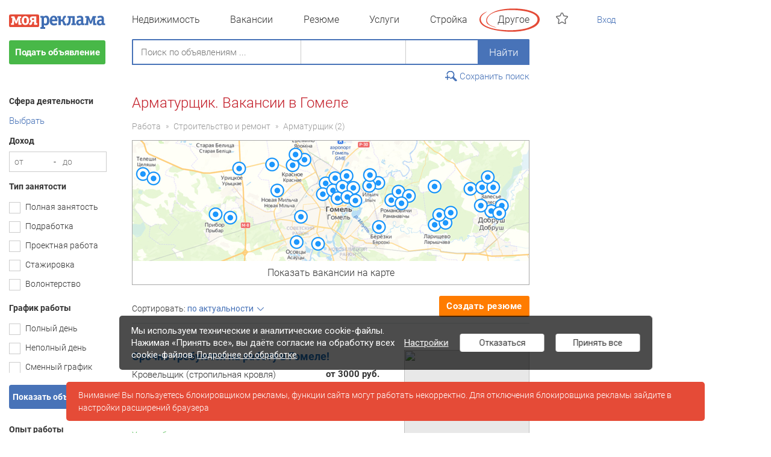

--- FILE ---
content_type: text/html; charset=UTF-8
request_url: https://www.moyareklama.by/%D0%93%D0%BE%D0%BC%D0%B5%D0%BB%D1%8C/%D1%80%D0%B0%D0%B1%D0%BE%D1%82%D0%B0/%D1%81%D1%82%D1%80%D0%BE%D0%B8%D1%82%D0%B5%D0%BB%D1%8C%D1%81%D1%82%D0%B2%D0%BE_%D0%B8_%D1%80%D0%B5%D0%BC%D0%BE%D0%BD%D1%82/%D0%B0%D1%80%D0%BC%D0%B0%D1%82%D1%83%D1%80%D1%89%D0%B8%D0%BA/
body_size: 19107
content:
<!DOCTYPE html>
<html>
<head>
    <link href='//fonts.googleapis.com/css?family=Roboto:300,400,500,700&subset=latin,cyrillic,cyrillic-ext' rel='stylesheet' type='text/css'>
    <meta charset="UTF-8">
    <meta http-equiv="X-UA-Compatible" content="IE=edge"/>
    <meta name="Keywords" content="Гомель Работа"/>
    <meta name="Description" content="Поиск работы - Арматурщик. Проверенные работодатели. Удобный поиск и фильтры." />
    <title>Арматурщик - работа в Гомеле. Вакансии на moyareklama.by</title>
            <link href="/style_new/css/main.css?v=739" rel="stylesheet" type="text/css">
            <link href="/style_new/css/search_filter_map.css?v=739" rel="stylesheet" type="text/css">
            <link href="/new_style/inc/prettyPhoto/prettyPhoto.css?v=4" rel="stylesheet" type="text/css">
            <link href="/style_new/css/map.css?v=739" rel="stylesheet" type="text/css">
            <link href="/style_new/css/resume.css?v=739" rel="stylesheet" type="text/css">
            <link href="/style_new/css/spec_ad_preview.css?v=739" rel="stylesheet" type="text/css">
                <script src="/common/js/jquery-1.8.1.js?v=739" type="text/javascript"></script>
            <script src="/js/cooc3.js?v=739" type="text/javascript"></script>
            <script src="/js/jsScroll.js?v=739" type="text/javascript"></script>
            <script src="/js/tabs.js?v=739" type="text/javascript"></script>
            <script src="/common/js/iepngfix_tilebg.js?v=739" type="text/javascript"></script>
            <script src="/new_style/common/js/common.js?v=739" type="text/javascript"></script>
            <script src="/new_style/common/js/jquery.cookie.js?v=739" type="text/javascript"></script>
            <script src="/style_new/js/resize_menu.js?v=739" type="text/javascript"></script>
            <script src="/new_style/common/js/photo_review.js?v=739" type="text/javascript"></script>
            <script src="/new_style/common/js/ad_list_map.js?v=739" type="text/javascript"></script>
            <script src="/new_style/common/js/new_ad_list.js?v=739" type="text/javascript"></script>
            <script src="/new_style/common/js/combo.js?v=739" type="text/javascript"></script>
            <script src="/new_style/inc/prettyPhoto/jquery.prettyPhoto.js?v=739" type="text/javascript"></script>
            <script src="/post_new/js/show_pop_up.js?v=739" type="text/javascript"></script>
            <script src="/style_new/js/show_ads.js?v=739" type="text/javascript"></script>
            <script src="/adsform/js/show_ads.js?v=739" type="text/javascript"></script>
            <script src="/mrkt/js/phone_correct.js?v=739" type="text/javascript"></script>
            <script src="/js/video_settings.js?v=739" type="text/javascript"></script>
        <meta property="og:type" content="website" />
    <meta property="og:title" content="Арматурщик - работа в Гомеле. Вакансии на moyareklama.by" />
    <meta property="og:description" content="Поиск работы - Арматурщик. Проверенные работодатели. Удобный поиск и фильтры." />
    <meta property="og:url" content="https://www.moyareklama.by/%D0%93%D0%BE%D0%BC%D0%B5%D0%BB%D1%8C/%D1%80%D0%B0%D0%B1%D0%BE%D1%82%D0%B0/%D1%81%D1%82%D1%80%D0%BE%D0%B8%D1%82%D0%B5%D0%BB%D1%8C%D1%81%D1%82%D0%B2%D0%BE_%D0%B8_%D1%80%D0%B5%D0%BC%D0%BE%D0%BD%D1%82/%D0%B0%D1%80%D0%BC%D0%B0%D1%82%D1%83%D1%80%D1%89%D0%B8%D0%BA/" />
    <meta property="og:image" content="https://www.moyareklama.by/mail/img/logo.png" />
    <link rel="icon" href="https://www.moyareklama.by/favicon.svg" type="image/svg+xml" /></head>
<body>
<section id="page_layout"  class="flex_row">
    <div id="left-sidebar">
        <div class="box_left">
    <div class="logo_main">
        <a href="/Гомель/">
            <img src="/new_style/img/new/logo.svg" alt="Моя Реклама online">
        </a>
    </div>
        <div class="btn_">
        <a href="/post_new/post_1_reg.php">
            <div class="createAds">Подать объявление</div>
        </a>
    </div>
            <div id="left_filter">
                        <div id="form_filter_search">
    <input type="hidden" filter_id="filterFormID" value="4" />

    <div class="block_caption">Сфера деятельности</div>
    <div class="sphereListSelected">
        <div class="list"></div>
        <input type="hidden" filter_id="groups" value="">
    </div>
    <div class="sphereLink">Выбрать</div>

    <div class="form_block block_interval" type="interval" filter_id="salary" advanced>
        <div class="block_caption">Доход </div>
        <div class="input_container">
            <input type="text" placeholder="от" />
            <span class="dash">-</span>
            <input type="text" placeholder="до" class="right_interval" />
        </div>
    </div>
    <div class="form_block block_checkboxes" type="checkboxes" filter_id="812" advanced>
        <div class="block_caption">Тип занятости</div>
        <div class="checkboxes_container">
                                                <label class="line_check">
                        <input type="checkbox" id="f812_1" name="812" value="1">Полная занятость
                        <span class="check"></span>
                    </label>
                                                                <label class="line_check">
                        <input type="checkbox" id="f812_2" name="812" value="2">Подработка
                        <span class="check"></span>
                    </label>
                                                                <label class="line_check">
                        <input type="checkbox" id="f812_3" name="812" value="3">Проектная работа
                        <span class="check"></span>
                    </label>
                                                                <label class="line_check">
                        <input type="checkbox" id="f812_4" name="812" value="4">Стажировка
                        <span class="check"></span>
                    </label>
                                                                <label class="line_check">
                        <input type="checkbox" id="f812_5" name="812" value="5">Волонтерство
                        <span class="check"></span>
                    </label>
                                                                </div>
    </div>
    <div class="form_block block_checkboxes" type="checkboxes" filter_id="13" advanced>
        <div class="block_caption">График работы</div>
        <div class="checkboxes_container">
                                                <label class="line_check">
                        <input type="checkbox" id="f13_1" name="13" value="1">Полный день
                        <span class="check"></span>
                    </label>
                                                                <label class="line_check">
                        <input type="checkbox" id="f13_2" name="13" value="2">Неполный день
                        <span class="check"></span>
                    </label>
                                                                <label class="line_check">
                        <input type="checkbox" id="f13_3" name="13" value="3">Сменный график
                        <span class="check"></span>
                    </label>
                                                                <label class="line_check">
                        <input type="checkbox" id="f13_5" name="13" value="5">Гибкий график
                        <span class="check"></span>
                    </label>
                                                                <label class="line_check">
                        <input type="checkbox" id="f13_6" name="13" value="6">Вахта
                        <span class="check"></span>
                    </label>
                                                                </div>
    </div>
    <div class="form_block block_checkboxes" type="checkboxes" filter_id="19" advanced>
        <div class="block_caption">Опыт работы</div>
        <div class="checkboxes_container">
                            <label class="line_check">
                    <input type="checkbox" id="f19_7" name="19" value="7">Без опыта
                    <span class="check"></span>
                </label>
                            <label class="line_check">
                    <input type="checkbox" id="f19_1" name="19" value="1">От 1 года
                    <span class="check"></span>
                </label>
                            <label class="line_check">
                    <input type="checkbox" id="f19_3" name="19" value="3">От 3 лет
                    <span class="check"></span>
                </label>
                            <label class="line_check">
                    <input type="checkbox" id="f19_6" name="19" value="6">От 6 лет
                    <span class="check"></span>
                </label>
                    </div>
    </div>
    <div class="form_block block_checkboxes" type="checkboxes" filter_id="21" advanced>
        <div class="block_caption">Категория прав</div>
        <div class="checkboxes_container">
            <label class="line_check">
                <input type="checkbox" id="f21_A" name="21" value="A">A - мотоциклы
                <span class="check"></span>
            </label>
            <label class="line_check">
                <input type="checkbox" id="f21_B" name="21" value="B">B - легковые авто
                <span class="check"></span>
            </label>
            <label class="line_check">
                <input type="checkbox" id="f21_C" name="21" value="C">С - грузовые авто
                <span class="check"></span>
            </label>
            <label class="line_check">
                <input type="checkbox" id="f21_D" name="21" value="D">D - автобусы
                <span class="check"></span>
            </label>
            <label class="line_check">
                <input type="checkbox" id="f21_E" name="21" value="E">E - авто с прицепом
                <span class="check"></span>
            </label>
        </div>
    </div>
    <div class="form_block block_checkboxes" type="checkboxes" filter_id="815" advanced>
        <div class="block_caption">Вакансия доступна</div>
        <div class="checkboxes_container">
            <label class="line_check">
                <input type="checkbox" id="f815_1" name="815" value="1">Пенсионерам
                <span class="check"></span>
            </label>
            <label class="line_check">
                <input type="checkbox" id="f815_2" name="815" value="2">
                <span class="margin_left">Соискателям с инвалидностью</span>
                <span class="check margin_top"></span>
            </label>
            <label class="line_check">
                <input type="checkbox" id="f815_3" name="815" value="3">Студентам
                <span class="check"></span>
            </label>
            <label class="line_check">
                <input type="checkbox" id="f815_6" name="815" value="6">С 14 лет
                <span class="check"></span>
            </label>
            <label class="line_check">
                <input type="checkbox" id="f815_5" name="815" value="5">С 16 лет
                <span class="check"></span>
            </label>
        </div>
    </div>

   <!-- <div class="form_block block_combobox" type="combobox">
        <div class="block_caption">Регион</div>
        <div class="select_container">
            <div class="select_border">
                <select filter_id="f_region" name="600">
                                            <option value="7"> Гомельская область</option>
                                    </select>
            </div>
        </div>
    </div> -->
    <div class="form_block block_text" type="text" filter_id="address" advanced="">
        <div class="input_container">
            <div class="input_border">
                <input type="text" name="address" placeholder="Населенный пункт">
            </div>
        </div>
    </div>
    <div class="form_block block_combobox" type="combobox">
        <div class="block_caption">Показать</div>
        <div class="select_container ">
            <div class="select_border">
                <select filter_id="filterPeriod">
                    <option value="-1">За всё время</option>
                    <option value="1">Новые за 1 день</option>
                    <option value="2">Новые за 2 дня</option>
                    <option value="3">Новые за 3 дня</option>
                    <option value="4">Новые за 4 дня</option>
                    <option value="7">Новые за неделю</option>
                </select>
            </div>
        </div>
    </div>
    <div class="form_block block_checkboxes">
        <div class="checkboxes_container">
            <label class="line_check">
                <input type="checkbox" id="filter-isHousing" filter_id="isHousing" name="isHousing" value="1">
                <span>Есть жилье</span>
                <span class="check"></span>
            </label>
            <label class="line_check">
                <input type="checkbox" id="filter-remoteJob" filter_id="remoteJob" name="remoteJob" value="1">Удаленная работа
                <span class="check"></span>
            </label>
            <label class="line_check">
                <input type="checkbox" id="filter-onlyWithSalary" filter_id="onlyWithSalary" name="onlyWithSalary" value="1">Только с зарплатой
                <span class="check"></span>
            </label>
            <label class="line_check">
                <input type="checkbox" id="filter-withoutHiEducation" filter_id="withoutHiEducation" name="withoutHiEducation" value="1">Без в/о
                <span class="check"></span>
            </label>
            <label class="line_check">
                <input type="checkbox" id="filter-withoutResume" filter_id="withoutResume" name="withoutResume" value="1">Отклик без резюме
                <span class="check"></span>
            </label>
        </div>
    </div>
    <div class="white_background">
        <div class="search-button">Показать объявления</div>
    </div>
    <div id="sphereList">
        <div class="sphereList">
            <div class="sphereListHeader">
                <div class="headerText">
                    Выбор сферы деятельности
                    <span class="closeButton"></span>
                </div>
            </div>
            <div class="form_block block_checkboxes" type="checkboxes">
                <div class="checkboxes_container ">
                                            <label class="line_check">
                            <input type="checkbox" id="f812_403" name="sphere" value="403">Административный персонал
                            <span class="check"></span>
                        </label>
                                            <label class="line_check">
                            <input type="checkbox" id="f812_4261" name="sphere" value="4261">Банки. Страхование
                            <span class="check"></span>
                        </label>
                                            <label class="line_check">
                            <input type="checkbox" id="f812_402" name="sphere" value="402">Бухгалтерия, аудит, финансы предприятия
                            <span class="check"></span>
                        </label>
                                            <label class="line_check">
                            <input type="checkbox" id="f812_4262" name="sphere" value="4262">Госслужба. Некоммерческие организации
                            <span class="check"></span>
                        </label>
                                            <label class="line_check">
                            <input type="checkbox" id="f812_425" name="sphere" value="425">Домашний персонал
                            <span class="check"></span>
                        </label>
                                            <label class="line_check">
                            <input type="checkbox" id="f812_406" name="sphere" value="406">IT. Интернет. Телеком
                            <span class="check"></span>
                        </label>
                                            <label class="line_check">
                            <input type="checkbox" id="f812_4264" name="sphere" value="4264">Культура, развлечения, отдых
                            <span class="check"></span>
                        </label>
                                            <label class="line_check">
                            <input type="checkbox" id="f812_417" name="sphere" value="417">Логистика. Склад. Доставка
                            <span class="check"></span>
                        </label>
                                            <label class="line_check">
                            <input type="checkbox" id="f812_401" name="sphere" value="401">Маркетинг. СМИ. Полиграфия
                            <span class="check"></span>
                        </label>
                                            <label class="line_check">
                            <input type="checkbox" id="f812_424" name="sphere" value="424">Медицина. Фармацевтика. Ветеринария
                            <span class="check"></span>
                        </label>
                                            <label class="line_check">
                            <input type="checkbox" id="f812_422" name="sphere" value="422">Образование. Воспитание. Психология
                            <span class="check"></span>
                        </label>
                                            <label class="line_check">
                            <input type="checkbox" id="f812_410" name="sphere" value="410">Охрана. Милиция. МЧС
                            <span class="check"></span>
                        </label>
                                            <label class="line_check">
                            <input type="checkbox" id="f812_400" name="sphere" value="400">Продажи. Закупки. Розничная торговля
                            <span class="check"></span>
                        </label>
                                            <label class="line_check">
                            <input type="checkbox" id="f812_414" name="sphere" value="414">Промышленность и производство
                            <span class="check"></span>
                        </label>
                                            <label class="line_check">
                            <input type="checkbox" id="f812_4265" name="sphere" value="4265">Сельское, лесное, рыбное хозяйство
                            <span class="check"></span>
                        </label>
                                            <label class="line_check">
                            <input type="checkbox" id="f812_4267" name="sphere" value="4267">Спорт, фитнес. Салоны красоты
                            <span class="check"></span>
                        </label>
                                            <label class="line_check">
                            <input type="checkbox" id="f812_415" name="sphere" value="415">Строительство и ремонт
                            <span class="check"></span>
                        </label>
                                            <label class="line_check">
                            <input type="checkbox" id="f812_420" name="sphere" value="420">Сфера обслуживания. Рестораны и гостиницы
                            <span class="check"></span>
                        </label>
                                            <label class="line_check">
                            <input type="checkbox" id="f812_412" name="sphere" value="412">Транспорт, автосервис
                            <span class="check"></span>
                        </label>
                                            <label class="line_check">
                            <input type="checkbox" id="f812_404" name="sphere" value="404">Управление персоналом, кадры
                            <span class="check"></span>
                        </label>
                                            <label class="line_check">
                            <input type="checkbox" id="f812_4268" name="sphere" value="4268">Юриспруденция
                            <span class="check"></span>
                        </label>
                                            <label class="line_check">
                            <input type="checkbox" id="f812_428" name="sphere" value="428">Работа без специальной подготовки
                            <span class="check"></span>
                        </label>
                                    </div>
            </div>
            <div class="sphereNavigation">
                <div class="chancel">Отмена</div>
                <div class="sphere-button">Выбрать</div>
            </div>
        </div>
    </div>
</div>
        </div>
        </div>    </div>
    <div id="middle-section">
        <nav id="navigation">
            <div class="nav-main-top">
    <ul>
            <li class="navl"><a href="/Гомель/недвижимость/">Недвижимость</a></li>
            <li class="navl"><a href="/Гомель/работа_вакансии/">Вакансии</a></li>
            <li class="navl"><a href="/Гомель/резюме/">Резюме</a></li>
            <li class="navl"><a href="/Гомель/услуги/">Услуги</a></li>
            <li class="navl"><a href="/Гомель/Маркет/Стройка/">Стройка</a></li>
            <li class="navl"><a href="/Гомель/другое/">Другое</a></li>
    </div>
        </nav>
        <div id="filter-main">
            <script src="/mrkt/js/jquery.ui.widget.js?v=2" type="text/javascript" xmlns="http://www.w3.org/1999/html"></script>
<script src="/search/js/multiple_change.js?v=2" type="text/javascript"></script>
<script src="//api-maps.yandex.ru/2.1?apikey=4ab92622-1767-4673-bfd6-38426f1e5049&lang=ru-RU" type="text/javascript"></script>
<script src="/search/js/search_ads_map.js?v=697dd70579195" type="text/javascript"></script>
<script src="/search/js/filter.js?v=697dd70579195" type="text/javascript"></script>
<script src="/search/js/search_filter.js?v=697dd70579195" type="text/javascript"></script>
<script src="/search/js/subscription.js?v=697dd70579195" type="text/javascript"></script>
<link href="/style_new/plugins/select2/css/select2.min.css?v=2" rel="stylesheet" type="text/css">
<script src="/style_new/plugins/select2/js/select2.min.js?v=2" type="text/javascript"></script>
<link rel="stylesheet" href="/style_new/css/housing_complex.css?v=4" type="text/css" />
<script type="text/javascript" src="/post_new/js/show_pop_up.js?v=697dd70579195"></script>
<link href="/style_new/css/resume.css?v=20241030" rel="stylesheet" type="text/css" />

<div class="block_search form-search-main">
    <form id="search_form" action="" method="post">
                    <input type="hidden" id="f_section_id" value="7">
                            <input type="hidden" id="f_group_id" value="415">
                            <input type="hidden" id="f_subgroup_id" value="1">
                            <input type="hidden" id="f_pos_id" value="8611200">
        
        <div class="search_top">
            <div class="search_top_block">
                <div class="box__ search_string_box">
                    <input id="filter_search" type="text" maxlength="80" placeholder="Поиск по объявлениям ..." name="str" value="" />
                    <span id="clear_search_main">
                        <img src="/new_style/img/filter/search_eraser.png" style="margin-top: 9px;">
                    </span>
                </div>
                <div class="box__ group_filter_box">
                    <select id="group_filter" name="group_filter">
                        <option value="0">Все разделы</option>
                        <option class="top_level" value="1" url='недвижимость'>Недвижимость</option>
                        <option class="top_level" value="7" url='работа_вакансии'>Вакансии</option>
                        <option class="top_level" value="12" url='резюме'>Резюме</option>
                        <option class="top_level" value="8" url='услуги'>Услуги</option>
                        <option class="top_level" value="2" mrkt_seo_id="1" url="Маркет/Стройка/">Стройка</option>
                        <option class="top_level" value="5"  url="другое">Другое</option>
                    </select>
                </div>
                <div class="box__ group_filter_box city">
                    <select id="city_caption" name="city_caption">
                                                    <option value="0" selected>Гомель</option>
                                            </select>
                </div>
            </div>
            <div class="search_butt">
                <input class="filter_submit search_big_btn" type="submit" value="Найти" />
            </div>
        </div>
                    <div class="filter_line">
                <div class="filter_links_new">
                    <div id="save_subscription" class="ar_link_search">
                        Сохранить поиск<span></span>
                    </div>
                </div>
            </div>
            </form>
</div>

<script type="text/javascript" src="/mrkt/js/placeholder.js"></script>
<script type="text/javascript" src="/adsform/js/adistr.js?v=20241118"></script>
<script type="text/javascript">
    var filterParams = {"sectionID":"7","groupID":"415","subgroupID":"1","modelCaption":"","advanced":[],"groups":[415]};
    var childGroups = {};
    var cityName = 'Гомель';
    var city_id = '7';
    var isSearch = 0;
    var isMarket = 0;
    var adsFilter = 4;
    var domainSmarty ='www.moyareklama.by';
    var filterReferences = {"4":{"1":{"caption":"\u0443.\u0435.","index":"1"},"2":{"caption":"\u0440\u0443\u0431.","index":"2"},"3":{"caption":"\u043a\u043e\u043f.","index":"3"}},"12":{"1":{"caption":"\u043d\u0430\u0447\u0430\u043b\u044c\u043d\u044b\u0439 \u0443\u0440\u043e\u0432\u0435\u043d\u044c","index":"1"},"2":{"caption":"\u044d\u043b\u0435\u043c\u0435\u043d\u0442\u0430\u0440\u043d\u044b\u0439 \u0443\u0440\u043e\u0432\u0435\u043d\u044c","index":"2"},"3":{"caption":"\u0441\u0440\u0435\u0434\u043d\u0438\u0439 \u0443\u0440\u043e\u0432\u0435\u043d\u044c","index":"3"},"4":{"caption":"\u043f\u0440\u043e\u0434\u0432\u0438\u043d\u0443\u0442\u044b\u0439 \u0443\u0440\u043e\u0432\u0435\u043d\u044c","index":"4"},"5":{"caption":"\u0432 \u0441\u043e\u0432\u0435\u0440\u0448\u0435\u043d\u0441\u0442\u0432\u0435","index":"5"}},"13":{"1":{"caption":"\u043f\u043e\u043b\u043d\u044b\u0439 \u0434\u0435\u043d\u044c","index":"1"},"2":{"caption":"\u043d\u0435\u043f\u043e\u043b\u043d\u044b\u0439 \u0434\u0435\u043d\u044c","index":"2"},"3":{"caption":"\u0441\u043c\u0435\u043d\u043d\u044b\u0439 \u0433\u0440\u0430\u0444\u0438\u043a","index":"3"},"5":{"caption":"\u0433\u0438\u0431\u043a\u0438\u0439 \u0433\u0440\u0430\u0444\u0438\u043a","index":"5"},"6":{"caption":"\u0432\u0430\u0445\u0442\u0430","index":"6"},"7":{"caption":"\u043d\u0435 \u0438\u043c\u0435\u0435\u0442 \u0437\u043d\u0430\u0447\u0435\u043d\u0438\u044f","index":"7"}},"18":{"1":{"caption":"\u0441\u0440\u0435\u0434\u043d\u0435\u0435 \u043e\u0431\u0440\u0430\u0437\u043e\u0432\u0430\u043d\u0438\u0435","index":"3"},"2":{"caption":"\u0441\u0440\u0435\u0434\u043d\u0435\u0435 \u0441\u043f\u0435\u0446\u0438\u0430\u043b\u044c\u043d\u043e\u0435 \u043e\u0431\u0440\u0430\u0437\u043e\u0432\u0430\u043d\u0438\u0435","index":"1"},"3":{"caption":"\u0432\u044b\u0441\u0448\u0435\u0435 \u043e\u0431\u0440\u0430\u0437\u043e\u0432\u0430\u043d\u0438\u0435","index":"2"}},"19":{"1":{"caption":"\u0431\u0435\u0437 \u043e\u043f\u044b\u0442\u0430","index":"7"},"2":{"caption":"\u043e\u0442 1 \u0433\u043e\u0434\u0430","index":"1"},"3":{"caption":"\u043e\u0442 3 \u043b\u0435\u0442","index":"3"},"4":{"caption":"\u043e\u0442 6 \u043b\u0435\u0442","index":"6"}},"20":{"1":{"caption":"\u0430\u043d\u0433\u043b\u0438\u0439\u0441\u043a\u0438\u0439  \u044f\u0437\u044b\u043a","index":"1"},"2":{"caption":"\u0430\u0440\u0430\u0431\u0441\u043a\u0438\u0439  \u044f\u0437\u044b\u043a","index":"2"},"3":{"caption":"\u0438\u0432\u0440\u0438\u0442","index":"3"},"4":{"caption":"\u0438\u0441\u043f\u0430\u043d\u0441\u043a\u0438\u0439  \u044f\u0437\u044b\u043a","index":"4"},"5":{"caption":"\u0438\u0442\u0430\u043b\u044c\u044f\u043d\u0441\u043a\u0438\u0439  \u044f\u0437\u044b\u043a","index":"5"},"6":{"caption":"\u043a\u0438\u0442\u0430\u0439\u0441\u043a\u0438\u0439  \u044f\u0437\u044b\u043a","index":"6"},"7":{"caption":"\u043a\u043e\u0440\u0435\u0439\u0441\u043a\u0438\u0439  \u044f\u0437\u044b\u043a","index":"7"},"8":{"caption":"\u043d\u0435\u043c\u0435\u0446\u043a\u0438\u0439  \u044f\u0437\u044b\u043a","index":"8"},"9":{"caption":"\u043f\u043e\u0440\u0442\u0443\u0433\u0430\u043b\u044c\u0441\u043a\u0438\u0439  \u044f\u0437\u044b\u043a","index":"9"},"10":{"caption":"\u0442\u0443\u0440\u0435\u0446\u043a\u0438\u0439  \u044f\u0437\u044b\u043a","index":"10"},"11":{"caption":"\u0444\u0438\u043d\u0441\u043a\u0438\u0439  \u044f\u0437\u044b\u043a","index":"11"},"12":{"caption":"\u0444\u0440\u0430\u043d\u0446\u0443\u0437\u0441\u043a\u0438\u0439  \u044f\u0437\u044b\u043a","index":"12"},"13":{"caption":"\u0448\u0432\u0435\u0434\u0441\u043a\u0438\u0439  \u044f\u0437\u044b\u043a","index":"13"},"14":{"caption":"\u044f\u043f\u043e\u043d\u0441\u043a\u0438\u0439  \u044f\u0437\u044b\u043a","index":"14"}},"137":{"1":{"caption":"\u0432 \u0441\u043e\u0431\u0441\u0442\u0432\u0435\u043d\u043d\u043e\u0441\u0442\u0438","index":"2"},"2":{"caption":"\u043d\u0435 \u0432 \u0441\u043e\u0431\u0441\u0442\u0432\u0435\u043d\u043d\u043e\u0441\u0442\u0438","index":"1"}},"184":{"1":{"caption":"\u0414\u043e\u043c","index":"1"},"2":{"caption":"\u041f\u043e\u043b\u0434\u043e\u043c\u0430","index":"3"},"3":{"caption":"\u0427\u0430\u0441\u0442\u044c \u0434\u043e\u043c\u0430","index":"2"},"4":{"caption":"\u0414\u0430\u0447\u0430","index":"10"},"5":{"caption":"\u0414\u043e\u043b\u044f","index":"9"},"6":{"caption":"\u041a\u043e\u0442\u0442\u0435\u0434\u0436","index":"4"},"7":{"caption":"\u0422\u0430\u0443\u043d\u0445\u0430\u0443\u0441","index":"5"},"8":{"caption":"\u0423\u0441\u0430\u0434\u044c\u0431\u0430","index":"8"}},"191":{"1":{"caption":"\u0431\u043b\u043e\u0447\u043d\u043e-\u0434\u0435\u0440\u0435\u0432\u044f\u043d\u043d\u044b\u0439","index":"1"},"2":{"caption":"\u0431\u043b\u043e\u0447\u043d\u043e-\u043a\u0438\u0440\u043f\u0438\u0447\u043d\u044b\u0439","index":"2"},"3":{"caption":"\u0431\u043b\u043e\u0447\u043d\u044b\u0439","index":"3"},"4":{"caption":"\u0431\u0440\u0435\u0432\u0435\u043d\u0447\u0430\u0442\u044b\u0439","index":"4"},"5":{"caption":"\u0431\u0440\u0443\u0441","index":"5"},"6":{"caption":"\u0433\u0430\u0437\u043e\u0431\u043b\u043e\u0447\u043d\u044b\u0439","index":"18"},"7":{"caption":"\u0433\u0438\u043f\u0441\u043e\u0431\u043b\u043e\u0447\u043d\u044b\u0439","index":"6"},"8":{"caption":"\u0434\u0435\u0440\u0435\u0432\u044f\u043d\u043d\u043e-\u043a\u0438\u0440\u043f\u0438\u0447\u043d\u044b\u0439","index":"7"},"9":{"caption":"\u0434\u0435\u0440\u0435\u0432\u044f\u043d\u043d\u044b\u0439","index":"8"},"10":{"caption":"\u043a\u0430\u043c\u0435\u043d\u043d\u044b\u0439","index":"9"},"11":{"caption":"\u043a\u0430\u0440\u043a\u0430\u0441\u043d\u043e-\u0449\u0438\u0442\u043e\u0432\u043e\u0439","index":"10"},"12":{"caption":"\u043a\u0438\u0440\u043f\u0438\u0447\u043d\u044b\u0439","index":"11"},"13":{"caption":"\u043c\u0435\u0442\u0430\u043b\u043b\u0438\u0447\u0435\u0441\u043a\u0438\u0439","index":"17"},"14":{"caption":"\u043f\u0430\u043d\u0435\u043b\u044c\u043d\u044b\u0439","index":"12"},"15":{"caption":"\u043f\u0435\u043d\u043e\u0431\u043b\u043e\u0447\u043d\u044b\u0439","index":"13"},"16":{"caption":"\u0441\u044d\u043d\u0434\u0432\u0438\u0447-\u043f\u0430\u043d\u0435\u043b\u0438","index":"19"},"17":{"caption":"\u0448\u043b\u0430\u043a\u043e\u0431\u043b\u043e\u0447\u043d\u044b\u0439","index":"14"},"18":{"caption":"\u0448\u043b\u0430\u043a\u043e\u043d\u0430\u043b\u0438\u0432\u043d\u043e\u0439","index":"15"},"19":{"caption":"\u0449\u0438\u0442\u043e\u0432\u043e\u0439","index":"16"},"20":{"caption":"\u044d\u043a\u0441\u043f\u0435\u0440\u0438\u043c\u0435\u043d\u0442\u0430\u043b\u044c\u043d\u044b\u0435 \u043c\u0430\u0442\u0435\u0440\u0438\u0430\u043b\u044b","index":"20"}},"193":{"1":{"caption":"\u0435\u0441\u0442\u044c","index":"1"}},"194":{"1":{"caption":"\u0435\u0441\u0442\u044c","index":"1"}},"195":{"1":{"caption":"\u0433\u0430\u0437\u043e\u0432\u043e\u0435","index":"2"},"2":{"caption":"\u044d\u043b\u0435\u043a\u0442\u0440\u0438\u0447\u0435\u0441\u043a\u043e\u0435","index":"3"},"3":{"caption":"\u0446\u0435\u043d\u0442\u0440\u0430\u043b\u044c\u043d\u043e\u0435","index":"4"},"4":{"caption":"\u043f\u0435\u0447\u043d\u043e\u0435","index":"1"},"5":{"caption":"\u043d\u0435\u0442","index":"5"}},"197":{"1":{"caption":"\u043c\u0435\u0441\u0442\u043d\u0430\u044f","index":"2"},"2":{"caption":"\u0446\u0435\u043d\u0442\u0440\u0430\u043b\u044c\u043d\u0430\u044f","index":"3"},"3":{"caption":"\u043d\u0435\u0442","index":"4"}},"198":{"1":{"caption":"\u0432 \u0434\u043e\u043c\u0435","index":"2"},"2":{"caption":"\u043d\u0430 \u0443\u043b\u0438\u0446\u0435","index":"1"}},"246":{"6":{"caption":"\u043a\u043e\u043c\u043d\u0430\u0442\u0430","index":"6"},"7":{"caption":"2 \u043a\u043e\u043c\u043d\u0430\u0442\u044b","index":"7"},"8":{"caption":"3 \u043a\u043e\u043c\u043d\u0430\u0442\u044b","index":"8"},"11":{"caption":"\u043c\u0435\u0441\u0442\u043e","index":"11"}},"250":{"1":{"caption":"\u043d\u0430 \u0434\u043b\u0438\u0442\u0435\u043b\u044c\u043d\u044b\u0439 \u0441\u0440\u043e\u043a","index":"1"},"2":{"caption":"\u043f\u043e\u0441\u0443\u0442\u043e\u0447\u043d\u043e","index":"2"}},"253":{"1":{"caption":"\u0440.","index":"2"},"2":{"caption":"$","index":"1"},"3":{"caption":"\u20ac","index":"3"}},"256":{"1":{"caption":"1 \u043c\u0435\u0441\u044f\u0446","index":"1"},"2":{"caption":"2 \u043c\u0435\u0441\u044f\u0446\u0430","index":"2"},"3":{"caption":"3 \u043c\u0435\u0441\u044f\u0446\u0430","index":"3"},"4":{"caption":"4 \u043c\u0435\u0441\u044f\u0446\u0430","index":"4"},"5":{"caption":"5 \u043c\u0435\u0441\u044f\u0446\u0435\u0432","index":"5"},"6":{"caption":"6 \u043c\u0435\u0441\u044f\u0446\u0435\u0432","index":"6"},"7":{"caption":"7 \u043c\u0435\u0441\u044f\u0446\u0435\u0432","index":"7"},"8":{"caption":"8 \u043c\u0435\u0441\u044f\u0446\u0435\u0432","index":"8"},"9":{"caption":"9 \u043c\u0435\u0441\u044f\u0446\u0435\u0432","index":"9"},"10":{"caption":"10 \u043c\u0435\u0441\u044f\u0446\u0435\u0432","index":"10"},"11":{"caption":"11 \u043c\u0435\u0441\u044f\u0446\u0435\u0432","index":"11"},"12":{"caption":"12 \u043c\u0435\u0441\u044f\u0446\u0435\u0432","index":"12"}},"262":{"1":{"caption":"\u043c\u0435\u0431\u0435\u043b\u044c \u0432 \u043a\u043e\u043c\u043d\u0430\u0442\u0430\u0445","index":"1"}},"263":{"1":{"caption":"\u043c\u0435\u0431\u0435\u043b\u044c \u043d\u0430 \u043a\u0443\u0445\u043d\u0435","index":"1"}},"265":{"1":{"caption":"\u0442\u0435\u043b\u0435\u0432\u0438\u0437\u043e\u0440","index":"1"}},"317":{"1":{"caption":"\u043a\u0438\u0440\u043f\u0438\u0447\u043d\u044b\u0439","index":"3"},"2":{"caption":"\u043f\u0430\u043d\u0435\u043b\u044c\u043d\u044b\u0439","index":"5"},"3":{"caption":"\u043c\u043e\u043d\u043e\u043b\u0438\u0442\u043d\u044b\u0439","index":"4"},"4":{"caption":"\u043c\u043e\u043d\u043e\u043b\u0438\u0442\u043d\u043e-\u043a\u0438\u0440\u043f\u0438\u0447\u043d\u044b\u0439","index":"7"},"5":{"caption":"\u0431\u043b\u043e\u0447\u043d\u044b\u0439","index":"8"},"6":{"caption":"\u0448\u043b\u0430\u043a\u043e\u0431\u043b\u043e\u0447\u043d\u044b\u0439","index":"6"},"7":{"caption":"\u0434\u0435\u0440\u0435\u0432\u044f\u043d\u043d\u044b\u0439","index":"2"},"8":{"caption":"\u0431\u0430\u0440\u0430\u0447\u043d\u044b\u0439","index":"1"}},"321":{"1":{"caption":"\u043d\u0435\u0443\u0433\u043b\u043e\u0432\u0430\u044f","index":"1"},"2":{"caption":"\u0443\u0433\u043b\u043e\u0432\u0430\u044f","index":"2"}},"323":{"1":{"caption":"\u0433\u043e\u0440\u044f\u0447\u0430\u044f \u0432\u043e\u0434\u0430","index":"1"},"2":{"caption":"\u043a\u043e\u043b\u043e\u043d\u043a\u0430","index":"2"},"3":{"caption":"\u043a\u043e\u0442\u0451\u043b","index":"3"}},"325":{"1":{"caption":"\u0441\u043e\u0432\u043c\u0435\u0449\u0435\u043d\u043d\u044b\u0439","index":"1"},"2":{"caption":"\u0440\u0430\u0437\u0434\u0435\u043b\u044c\u043d\u044b\u0439","index":"2"},"3":{"caption":"2 \u0441\u0430\u043d\u0443\u0437\u043b\u0430","index":"3"}},"327":{"1":{"caption":"\u0431\u0430\u043b\u043a\u043e\u043d","index":"1"},"2":{"caption":"\u043b\u043e\u0434\u0436\u0438\u044f","index":"2"},"3":{"caption":"\u0431\u0435\u0437 \u0431\u0430\u043b\u043a\u043e\u043d\u0430","index":"3"}},"350":{"1":{"caption":"\u0440.","index":"2"},"2":{"caption":"$","index":"1"},"3":{"caption":"\u20ac","index":"3"}},"358":{"1":{"caption":"\u0435\u0432\u0440\u043e\u0440\u0435\u043c\u043e\u043d\u0442","index":"1"},"2":{"caption":"\u0447\u0435\u0440\u043d\u043e\u0432\u0430\u044f \u043e\u0442\u0434\u0435\u043b\u043a\u0430","index":"2"},"3":{"caption":"\u043a\u043e\u0441\u043c\u0435\u0442\u0438\u0447\u0435\u0441\u043a\u0438\u0439","index":"3"},"4":{"caption":"\u043a\u0430\u043f\u0438\u0442\u0430\u043b\u044c\u043d\u044b\u0439","index":"4"},"5":{"caption":"\u0434\u0438\u0437\u0430\u0439\u043d\u0435\u0440\u0441\u043a\u0438\u0439","index":"5"}},"407":{"1":{"caption":"\u0445\u043e\u043b\u043e\u0434\u0438\u043b\u044c\u043d\u0438\u043a","index":"1"}},"408":{"1":{"caption":"\u043a\u043e\u043d\u0434\u0438\u0446\u0438\u043e\u043d\u0435\u0440","index":"1"}},"409":{"1":{"caption":"\u0441\u0442\u0438\u0440\u0430\u043b\u044c\u043d\u0430\u044f \u043c\u0430\u0448\u0438\u043d\u0430","index":"1"}},"410":{"1":{"caption":"\u043c\u043e\u0436\u043d\u043e \u0441 \u0436\u0438\u0432\u043e\u0442\u043d\u044b\u043c\u0438","index":"1"}},"600":{"7":{"caption":"\u0413\u043e\u043c\u0435\u043b\u044c\u0441\u043a\u0430\u044f \u043e\u0431\u043b\u0430\u0441\u0442\u044c","index":"7"}},"601":{"1001":{"caption":"\u0411\u0440\u044f\u043d\u0441\u043a","index":"1001"},"1101":{"caption":"\u0411\u0435\u043b\u044b\u0435 \u0411\u0435\u0440\u0435\u0433\u0430","index":"1101"},"1102":{"caption":"\u0411\u043e\u043b\u044c\u0448\u043e\u0435 \u041f\u043e\u043b\u043f\u0438\u043d\u043e","index":"1102"},"1103":{"caption":"\u041f\u0443\u0442\u0435\u0432\u043a\u0430","index":"1103"},"1104":{"caption":"\u0420\u0430\u0434\u0438\u0446\u0430-\u041a\u0440\u044b\u043b\u043e\u0432\u043a\u0430","index":"1104"},"1201":{"caption":"\u0413\u043b\u0438\u043d\u0438\u0449\u0435\u0432\u043e","index":"1201"},"1202":{"caption":"\u0414\u043e\u0431\u0440\u0443\u043d\u044c","index":"1202"},"1203":{"caption":"\u0421\u0435\u043b\u044c\u0446\u043e","index":"1203"},"1204":{"caption":"\u0421\u0443\u043f\u043e\u043d\u0435\u0432\u043e","index":"1204"},"1301":{"caption":"\u0411\u0435\u043b\u0430\u044f \u0411\u0435\u0440\u0435\u0437\u043a\u0430","index":"1301"},"1302":{"caption":"\u0411\u0440\u0430\u0441\u043e\u0432\u043e","index":"1302"},"1303":{"caption":"\u0411\u044b\u0442\u043e\u0448\u044c","index":"1303"},"1304":{"caption":"\u0412\u044b\u0433\u043e\u043d\u0438\u0447\u0438","index":"1304"},"1305":{"caption":"\u0413\u043e\u0440\u0434\u0435\u0435\u0432\u043a\u0430","index":"1305"},"1306":{"caption":"\u0414\u0443\u0431\u0440\u043e\u0432\u043a\u0430","index":"1306"},"1307":{"caption":"\u0414\u044f\u0442\u044c\u043a\u043e\u0432\u043e","index":"1307"},"1308":{"caption":"\u0416\u0438\u0440\u044f\u0442\u0438\u043d\u043e","index":"1308"},"1309":{"caption":"\u0416\u0443\u043a\u043e\u0432\u043a\u0430","index":"1309"},"1310":{"caption":"\u0417\u0430\u0439\u043c\u0438\u0449\u0435","index":"1310"},"1311":{"caption":"\u0417\u043b\u044b\u043d\u043a\u0430","index":"1311"},"1312":{"caption":"\u0418\u0432\u043e\u0442","index":"1312"},"1313":{"caption":"\u041a\u0430\u0440\u0430\u0447\u0435\u0432","index":"1313"},"1314":{"caption":"\u041a\u043b\u0435\u0442\u043d\u044f","index":"1314"},"1315":{"caption":"\u041a\u043b\u0438\u043c\u043e\u0432\u043e","index":"1315"},"1316":{"caption":"\u041a\u043b\u0438\u043d\u0446\u044b","index":"1316"},"1317":{"caption":"\u041a\u043e\u043c\u0430\u0440\u0438\u0447\u0438","index":"1317"},"1318":{"caption":"\u041a\u0440\u0430\u0441\u043d\u0430\u044f \u0413\u043e\u0440\u0430","index":"1318"},"1319":{"caption":"\u041b\u043e\u043a\u043e\u0442\u044c","index":"1319"},"1320":{"caption":"\u041b\u044e\u0431\u043e\u0445\u043d\u0430","index":"1320"},"1321":{"caption":"\u041c\u0433\u043b\u0438\u043d","index":"1321"},"1322":{"caption":"\u041d\u0430\u0432\u043b\u044f","index":"1322"},"1323":{"caption":"\u041d\u043e\u0432\u043e\u0437\u044b\u0431\u043a\u043e\u0432","index":"1323"},"1324":{"caption":"\u041f\u043e\u0433\u0430\u0440","index":"1324"},"1325":{"caption":"\u041f\u043e\u0447\u0435\u043f","index":"1325"},"1326":{"caption":"\u0420\u0436\u0430\u043d\u0438\u0446\u0430","index":"1326"},"1327":{"caption":"\u0420\u043e\u0433\u043d\u0435\u0434\u0438\u043d\u043e","index":"1327"},"1328":{"caption":"\u0421\u0435\u0432\u0441\u043a","index":"1328"},"1329":{"caption":"\u0421\u0435\u0449\u0430","index":"1329"},"1330":{"caption":"\u0421\u0442\u0430\u0440\u043e\u0434\u0443\u0431","index":"1330"},"1331":{"caption":"\u0421\u0442\u0430\u0440\u044c","index":"1331"},"1332":{"caption":"\u0421\u0443\u0437\u0435\u043c\u043a\u0430","index":"1332"},"1333":{"caption":"\u0421\u0443\u0440\u0430\u0436","index":"1333"},"1334":{"caption":"\u0422\u0440\u0443\u0431\u0447\u0435\u0432\u0441\u043a","index":"1334"},"1335":{"caption":"\u0423\u043d\u0435\u0447\u0430","index":"1335"},"1336":{"caption":"\u0424\u043e\u043a\u0438\u043d\u043e","index":"1336"},"2001":{"caption":"\u041e\u0440\u0435\u043b","index":"2001"},"2201":{"caption":"\u0417\u043d\u0430\u043c\u0435\u043d\u043a\u0430","index":"2201"},"2202":{"caption":"\u041e\u0431\u0440\u0430\u0437\u0446\u043e\u0432\u043e","index":"2202"},"2203":{"caption":"\u0421\u0442\u0430\u043b\u044c\u043d\u043e\u0439 \u041a\u043e\u043d\u044c","index":"2203"},"2204":{"caption":"\u0421\u0442\u0440\u0435\u043b\u0435\u0446\u043a\u0438\u0439","index":"2204"},"2301":{"caption":"\u0411\u043e\u043b\u0445\u043e\u0432","index":"2301"},"2302":{"caption":"\u0412\u0435\u0440\u0445\u043e\u0432\u044c\u0435","index":"2302"},"2303":{"caption":"\u0413\u043b\u0430\u0437\u0443\u043d\u043e\u0432\u043a\u0430","index":"2303"},"2304":{"caption":"\u0414\u043c\u0438\u0442\u0440\u043e\u0432\u0441\u043a","index":"2304"},"2305":{"caption":"\u0414\u043e\u043b\u0433\u043e\u0435","index":"2305"},"2306":{"caption":"\u0417\u0430\u043b\u0435\u0433\u043e\u0449\u044c","index":"2306"},"2307":{"caption":"\u0417\u043c\u0438\u0435\u0432\u043a\u0430","index":"2307"},"2308":{"caption":"\u0417\u043d\u0430\u043c\u0435\u043d\u0441\u043a\u043e\u0435","index":"2308"},"2309":{"caption":"\u041a\u043e\u043b\u043f\u043d\u044b","index":"2309"},"2310":{"caption":"\u041a\u043e\u0440\u0441\u0430\u043a\u043e\u0432\u043e","index":"2310"},"2311":{"caption":"\u041a\u0440\u0430\u0441\u043d\u0430\u044f \u0417\u0430\u0440\u044f","index":"2311"},"2312":{"caption":"\u041a\u0440\u043e\u043c\u044b","index":"2312"},"2313":{"caption":"\u041b\u0438\u0432\u043d\u044b","index":"2313"},"2314":{"caption":"\u041c\u0430\u043b\u043e\u0430\u0440\u0445\u0430\u043d\u0433\u0435\u043b\u044c\u0441\u043a","index":"2314"},"2315":{"caption":"\u041c\u0446\u0435\u043d\u0441\u043a","index":"2315"},"2316":{"caption":"\u041d\u0430\u0440\u044b\u0448\u043a\u0438\u043d\u043e","index":"2316"},"2317":{"caption":"\u041d\u043e\u0432\u043e\u0441\u0438\u043b\u044c","index":"2317"},"2318":{"caption":"\u041f\u043e\u043a\u0440\u043e\u0432\u0441\u043a\u043e\u0435","index":"2318"},"2319":{"caption":"\u0421\u043e\u0441\u043a\u043e\u0432\u043e","index":"2319"},"2320":{"caption":"\u0422\u0440\u043e\u0441\u043d\u0430","index":"2320"},"2321":{"caption":"\u0425\u043e\u043c\u0443\u0442\u043e\u0432\u043e","index":"2321"},"2322":{"caption":"\u0425\u043e\u0442\u044b\u043d\u0435\u0446","index":"2322"},"2323":{"caption":"\u0428\u0430\u0431\u043b\u044b\u043a\u0438\u043d\u043e","index":"2323"},"3001":{"caption":"\u041a\u0443\u0440\u0441\u043a","index":"3001"},"3201":{"caption":"\u0412\u043e\u0440\u043e\u0448\u043d\u0435\u0432\u043e","index":"3201"},"3202":{"caption":"\u041c\u0430\u0440\u0448\u0430\u043b\u0430 \u0416\u0443\u043a\u043e\u0432\u0430","index":"3202"},"3301":{"caption":"\u0411\u0435\u043b\u0430\u044f","index":"3301"},"3302":{"caption":"\u0411\u043e\u043b\u044c\u0448\u043e\u0435 \u0421\u043e\u043b\u0434\u0430\u0442\u0441\u043a\u043e\u0435","index":"3302"},"3303":{"caption":"\u0413\u043b\u0443\u0448\u043a\u043e\u0432\u043e","index":"3303"},"3304":{"caption":"\u0413\u043e\u0440\u0448\u0435\u0447\u043d\u043e\u0435","index":"3304"},"3305":{"caption":"\u0414\u043c\u0438\u0442\u0440\u0438\u0435\u0432","index":"3305"},"3306":{"caption":"\u0414\u044c\u044f\u043a\u043e\u043d\u043e\u0432\u043e","index":"3306"},"3307":{"caption":"\u0416\u0435\u043b\u0435\u0437\u043d\u043e\u0433\u043e\u0440\u0441\u043a","index":"3307"},"3308":{"caption":"\u0417\u043e\u043b\u043e\u0442\u0443\u0445\u0438\u043d\u043e","index":"3308"},"3309":{"caption":"\u041a\u0430\u0440\u043b\u0430 \u041b\u0438\u0431\u043a\u043d\u0435\u0445\u0442\u0430","index":"3309"},"3310":{"caption":"\u041a\u0430\u0441\u0442\u043e\u0440\u043d\u043e\u0435","index":"3310"},"3311":{"caption":"\u041a\u0438\u0440\u043e\u0432\u0441\u043a\u0438\u0439","index":"3311"},"3312":{"caption":"\u041a\u043e\u043d\u044b\u0448\u0435\u0432\u043a\u0430","index":"3312"},"3313":{"caption":"\u041a\u043e\u0440\u0435\u043d\u0435\u0432\u043e","index":"3313"},"3314":{"caption":"\u041a\u0443\u0440\u0447\u0430\u0442\u043e\u0432","index":"3314"},"3315":{"caption":"\u041a\u0448\u0435\u043d\u0441\u043a\u0438\u0439","index":"3315"},"3316":{"caption":"\u041b\u044c\u0433\u043e\u0432","index":"3316"},"3317":{"caption":"\u041c\u0430\u043d\u0442\u0443\u0440\u043e\u0432\u043e","index":"3317"},"3318":{"caption":"\u041c\u0435\u0434\u0432\u0435\u043d\u043a\u0430","index":"3318"},"3319":{"caption":"\u041e\u0431\u043e\u044f\u043d\u044c","index":"3319"},"3320":{"caption":"\u041e\u043b\u044b\u043c\u0441\u043a\u0438\u0439","index":"3320"},"3321":{"caption":"\u041f\u043e\u043d\u044b\u0440\u0438","index":"3321"},"3322":{"caption":"\u041f\u0440\u0438\u0441\u0442\u0435\u043d\u044c","index":"3322"},"3323":{"caption":"\u041f\u0440\u044f\u043c\u0438\u0446\u044b\u043d\u043e","index":"3323"},"3324":{"caption":"\u0420\u044b\u043b\u044c\u0441\u043a","index":"3324"},"3325":{"caption":"\u0421\u043e\u043b\u043d\u0446\u0435\u0432\u043e","index":"3325"},"3326":{"caption":"\u0421\u0443\u0434\u0436\u0430","index":"3326"},"3327":{"caption":"\u0422\u0435\u0442\u043a\u0438\u043d\u043e","index":"3327"},"3328":{"caption":"\u0422\u0438\u043c","index":"3328"},"3329":{"caption":"\u0424\u0430\u0442\u0435\u0436","index":"3329"},"3330":{"caption":"\u0425\u043e\u043c\u0443\u0442\u043e\u0432\u043a\u0430","index":"3330"},"3331":{"caption":"\u0427\u0435\u0440\u0435\u043c\u0438\u0441\u0438\u043d\u043e\u0432\u043e","index":"3331"},"3332":{"caption":"\u0427\u0435\u0440\u043d\u0438\u0446\u044b\u043d\u043e","index":"3332"},"3333":{"caption":"\u0429\u0438\u0433\u0440\u044b","index":"3333"},"4001":{"caption":"\u0422\u0443\u043b\u0430","index":"4001"},"4101":{"caption":"\u0413\u043e\u0440\u0435\u043b\u043a\u0438","index":"4101"},"4102":{"caption":"\u0418\u0432\u0430\u043d\u043e\u0432\u0441\u043a\u0438\u0435 \u0414\u0430\u0447\u0438","index":"4102"},"4103":{"caption":"\u041a\u043e\u0441\u0430\u044f \u0413\u043e\u0440\u0430","index":"4103"},"4104":{"caption":"\u041c\u0435\u043d\u0434\u0435\u043b\u0435\u0435\u0432\u0441\u043a\u0438\u0439","index":"4104"},"4105":{"caption":"\u0421\u043a\u0443\u0440\u0430\u0442\u043e\u0432\u043e","index":"4105"},"4106":{"caption":"\u041e\u043a\u0442\u044f\u0431\u0440\u044c\u0441\u043a\u0438\u0439","index":"4106"},"4107":{"caption":"\u0425\u043e\u043c\u044f\u043a\u043e\u0432\u043e","index":"4107"},"4301":{"caption":"\u0410\u0433\u0435\u0435\u0432\u043e","index":"4301"},"4302":{"caption":"\u0410\u043b\u0435\u043a\u0441\u0438\u043d","index":"4302"},"4303":{"caption":"\u0410\u0440\u0441\u0435\u043d\u044c\u0435\u0432\u043e","index":"4303"},"4304":{"caption":"\u0410\u0440\u0445\u0430\u043d\u0433\u0435\u043b\u044c\u0441\u043a\u043e\u0435","index":"4304"},"4305":{"caption":"\u0411\u0430\u0440\u0441\u0443\u043a\u0438","index":"4305"},"4306":{"caption":"\u0411\u0435\u043b\u0435\u0432","index":"4306"},"4307":{"caption":"\u0411\u043e\u0433\u043e\u0440\u043e\u0434\u0438\u0446\u043a","index":"4307"},"4308":{"caption":"\u0411\u043e\u043b\u043e\u0445\u043e\u0432\u043e","index":"4308"},"4309":{"caption":"\u0411\u043e\u0440\u043e\u0434\u0438\u043d\u0441\u043a\u0438\u0439","index":"4309"},"4310":{"caption":"\u0411\u0440\u0443\u0441\u044f\u043d\u0441\u043a\u0438\u0439","index":"4310"},"4311":{"caption":"\u0412\u0435\u043d\u0435\u0432","index":"4311"},"4312":{"caption":"\u0412\u043e\u043b\u043e\u0432\u043e","index":"4312"},"4313":{"caption":"\u0414\u043e\u043d\u0441\u043a\u043e\u0439","index":"4313"},"4314":{"caption":"\u0414\u0443\u0431\u043d\u0430","index":"4314"},"4315":{"caption":"\u0415\u0444\u0440\u0435\u043c\u043e\u0432","index":"4315"},"4316":{"caption":"\u0417\u0430\u043e\u043a\u0441\u043a\u0438\u0439","index":"4316"},"4317":{"caption":"\u0418\u043d\u0448\u0438\u043d\u0441\u043a\u043e\u0435","index":"4317"},"4318":{"caption":"\u041a\u0438\u043c\u043e\u0432\u0441\u043a","index":"4318"},"4319":{"caption":"\u041a\u0438\u0440\u0435\u0435\u0432\u0441\u043a","index":"4319"},"4320":{"caption":"\u041a\u0443\u0440\u043a\u0438\u043d\u043e","index":"4320"},"4321":{"caption":"\u041b\u0435\u043d\u0438\u043d\u0441\u043a\u0438\u0439","index":"4321"},"4322":{"caption":"\u041b\u0438\u043f\u043a\u0438","index":"4322"},"4323":{"caption":"\u041d\u043e\u0432\u043e\u043c\u043e\u0441\u043a\u043e\u0432\u0441\u043a","index":"4323"},"4324":{"caption":"\u041e\u0434\u043e\u0435\u0432","index":"4324"},"4325":{"caption":"\u041f\u0435\u0440\u0432\u043e\u043c\u0430\u0439\u0441\u043a\u0438\u0439","index":"4325"},"4326":{"caption":"\u041f\u043b\u0430\u0432\u0441\u043a","index":"4326"},"4327":{"caption":"\u041f\u043b\u0435\u0445\u0430\u043d\u043e\u0432\u043e","index":"4327"},"4328":{"caption":"\u0420\u0435\u0432\u044f\u043a\u0438\u043d\u043e","index":"4328"},"4329":{"caption":"\u0420\u043e\u0436\u0434\u0435\u0441\u0442\u0432\u0435\u043d\u0441\u043a\u0438\u0439","index":"4329"},"4330":{"caption":"\u0421\u0435\u0432\u0435\u0440\u043e-\u0417\u0430\u0434\u043e\u043d\u0441\u043a","index":"4330"},"4331":{"caption":"\u0421\u043e\u0432\u0435\u0442\u0441\u043a","index":"4331"},"4332":{"caption":"\u0421\u043e\u043a\u043e\u043b\u044c\u043d\u0438\u043a\u0438","index":"4332"},"4333":{"caption":"\u0421\u0443\u0432\u043e\u0440\u043e\u0432","index":"4333"},"4334":{"caption":"\u0422\u0435\u043f\u043b\u043e\u0435","index":"4334"},"4335":{"caption":"\u0422\u043e\u0432\u0430\u0440\u043a\u043e\u0432\u0441\u043a\u0438\u0439","index":"4335"},"4336":{"caption":"\u0423\u0437\u043b\u043e\u0432\u0430\u044f","index":"4336"},"4337":{"caption":"\u0425\u0440\u0443\u0449\u0435\u0432\u043e","index":"4337"},"4338":{"caption":"\u0427\u0435\u0440\u043d\u044c","index":"4338"},"4339":{"caption":"\u0429\u0435\u043a\u0438\u043d\u043e","index":"4339"},"4340":{"caption":"\u042f\u0441\u043d\u043e\u0433\u043e\u0440\u0441\u043a","index":"4340"},"5001":{"caption":"\u0411\u0435\u043b\u0433\u043e\u0440\u043e\u0434","index":"5001"},"5201":{"caption":"\u0411\u0435\u0441\u0441\u043e\u043d\u043e\u0432\u043a\u0430","index":"5201"},"5202":{"caption":"\u0414\u0443\u0431\u043e\u0432\u043e\u0435","index":"5202"},"5203":{"caption":"\u041a\u043e\u043c\u0441\u043e\u043c\u043e\u043b\u044c\u0441\u043a\u0438\u0439","index":"5203"},"5204":{"caption":"\u041c\u0430\u0439\u0441\u043a\u0438\u0439","index":"5204"},"5205":{"caption":"\u041c\u0430\u043b\u0438\u043d\u043e\u0432\u043a\u0430","index":"5205"},"5206":{"caption":"\u041d\u0438\u043a\u043e\u043b\u044c\u0441\u043a\u043e\u0435","index":"5206"},"5207":{"caption":"\u041d\u043e\u0432\u043e\u0441\u0430\u0434\u043e\u0432\u044b\u0439","index":"5207"},"5208":{"caption":"\u041e\u043a\u0442\u044f\u0431\u0440\u044c\u0441\u043a\u0438\u0439","index":"5208"},"5209":{"caption":"\u041f\u0443\u0448\u043a\u0430\u0440\u043d\u043e\u0435","index":"5209"},"5210":{"caption":"\u0420\u0430\u0437\u0443\u043c\u043d\u043e\u0435","index":"5210"},"5211":{"caption":"\u0421\u0435\u0432\u0435\u0440\u043d\u044b\u0439","index":"5211"},"5212":{"caption":"\u0421\u0442\u0440\u0435\u043b\u0435\u0446\u043a\u043e\u0435","index":"5212"},"5213":{"caption":"\u0422\u0430\u0432\u0440\u043e\u0432\u043e","index":"5213"},"5214":{"caption":"\u042f\u0441\u043d\u044b\u0435 \u0417\u043e\u0440\u0438","index":"5214"},"5301":{"caption":"\u0410\u043b\u0435\u043a\u0441\u0435\u0435\u0432\u043a\u0430","index":"5301"},"5302":{"caption":"\u0411\u0435\u0445\u0442\u0435\u0435\u0432\u043a\u0430","index":"5302"},"5303":{"caption":"\u0411\u0438\u0440\u044e\u0447","index":"5303"},"5304":{"caption":"\u0411\u043e\u0440\u0438\u0441\u043e\u0432\u043a\u0430","index":"5304"},"5305":{"caption":"\u0412\u0430\u043b\u0443\u0439\u043a\u0438","index":"5305"},"5306":{"caption":"\u0412\u0435\u0439\u0434\u0435\u043b\u0435\u0432\u043a\u0430","index":"5306"},"5307":{"caption":"\u0412\u043e\u043b\u043e\u043a\u043e\u043d\u043e\u0432\u043a\u0430","index":"5307"},"5308":{"caption":"\u0413\u043e\u043b\u043e\u0432\u0447\u0438\u043d\u043e","index":"5308"},"5309":{"caption":"\u0413\u0440\u0430\u0439\u0432\u043e\u0440\u043e\u043d","index":"5309"},"5310":{"caption":"\u0413\u0443\u0431\u043a\u0438\u043d","index":"5310"},"5311":{"caption":"\u0418\u0432\u043d\u044f","index":"5311"},"5312":{"caption":"\u041a\u043e\u0440\u043e\u0447\u0430","index":"5312"},"5313":{"caption":"\u041a\u0440\u0430\u0441\u043d\u0430\u044f \u042f\u0440\u0443\u0433\u0430","index":"5313"},"5314":{"caption":"\u041a\u0440\u0430\u0441\u043d\u043e\u0435","index":"5314"},"5315":{"caption":"\u041b\u0438\u0432\u0435\u043d\u043a\u0430","index":"5315"},"5316":{"caption":"\u041c\u0430\u0441\u043b\u043e\u0432\u0430 \u041f\u0440\u0438\u0441\u0442\u0430\u043d\u044c","index":"5316"},"5317":{"caption":"\u041d\u043e\u0432\u0430\u044f \u0422\u0430\u0432\u043e\u043b\u0436\u0430\u043d\u043a\u0430","index":"5317"},"5318":{"caption":"\u041d\u043e\u0432\u044b\u0439 \u041e\u0441\u043a\u043e\u043b","index":"5318"},"5319":{"caption":"\u041f\u0440\u043e\u043b\u0435\u0442\u0430\u0440\u0441\u043a\u0438\u0439","index":"5319"},"5320":{"caption":"\u041f\u0440\u043e\u0445\u043e\u0440\u043e\u0432\u043a\u0430","index":"5320"},"5321":{"caption":"\u041f\u044f\u0442\u043d\u0438\u0446\u043a\u043e\u0435","index":"5321"},"5322":{"caption":"\u0420\u0430\u043a\u0438\u0442\u043d\u043e\u0435","index":"5322"},"5323":{"caption":"\u0420\u043e\u0432\u0435\u043d\u044c\u043a\u0438","index":"5323"},"5324":{"caption":"\u0421\u043a\u043e\u0440\u043e\u0434\u043d\u043e\u0435","index":"5324"},"5325":{"caption":"\u0421\u0442\u0430\u0440\u044b\u0439 \u041e\u0441\u043a\u043e\u043b","index":"5325"},"5326":{"caption":"\u0421\u0442\u0440\u043e\u0438\u0442\u0435\u043b\u044c","index":"5326"},"5327":{"caption":"\u0422\u043e\u043c\u0430\u0440\u043e\u0432\u043a\u0430","index":"5327"},"5328":{"caption":"\u0422\u0440\u043e\u0438\u0446\u043a\u0438\u0439","index":"5328"},"5329":{"caption":"\u0423\u0440\u0430\u0437\u043e\u0432\u043e","index":"5329"},"5330":{"caption":"\u0427\u0435\u0440\u043d\u044f\u043d\u043a\u0430","index":"5330"},"5331":{"caption":"\u0428\u0435\u0431\u0435\u043a\u0438\u043d\u043e","index":"5331"},"6001":{"caption":"\u041b\u0438\u043f\u0435\u0446\u043a","index":"6001"},"6201":{"caption":"\u0411\u043e\u0440\u0438\u043d\u0441\u043a\u043e\u0435","index":"6201"},"6202":{"caption":"\u041b\u0435\u043d\u0438\u043d\u043e","index":"6202"},"6301":{"caption":"\u0412\u043e\u043b\u043e\u0432\u043e","index":"6301"},"6302":{"caption":"\u0413\u0440\u044f\u0437\u0438","index":"6302"},"6303":{"caption":"\u0414\u0430\u043d\u043a\u043e\u0432","index":"6303"},"6304":{"caption":"\u0414\u043e\u0431\u0440\u0438\u043d\u043a\u0430","index":"6304"},"6305":{"caption":"\u0414\u043e\u0431\u0440\u043e\u0435","index":"6305"},"6306":{"caption":"\u0414\u043e\u043b\u0433\u043e\u0440\u0443\u043a\u043e\u0432\u043e","index":"6306"},"6307":{"caption":"\u0415\u043b\u0435\u0446","index":"6307"},"6308":{"caption":"\u0417\u0430\u0434\u043e\u043d\u0441\u043a","index":"6308"},"6309":{"caption":"\u0418\u0437\u043c\u0430\u043b\u043a\u043e\u0432\u043e","index":"6309"},"6310":{"caption":"\u041a\u0440\u0430\u0441\u043d\u043e\u0435","index":"6310"},"6311":{"caption":"\u041b\u0435\u0431\u0435\u0434\u044f\u043d\u044c","index":"6311"},"6312":{"caption":"\u041b\u0435\u0432 \u0422\u043e\u043b\u0441\u0442\u043e\u0439","index":"6312"},"6313":{"caption":"\u0421\u0442\u0430\u043d\u043e\u0432\u043e\u0435","index":"6313"},"6314":{"caption":"\u0422\u0435\u0440\u0431\u0443\u043d\u044b","index":"6314"},"6315":{"caption":"\u0423\u0441\u043c\u0430\u043d\u044c","index":"6315"},"6316":{"caption":"\u0425\u043b\u0435\u0432\u043d\u043e\u0435","index":"6316"},"6317":{"caption":"\u0427\u0430\u043f\u043b\u044b\u0433\u0438\u043d","index":"6317"},"7001":{"caption":"\u0413\u043e\u043c\u0435\u043b\u044c","index":"7001"},"7101":{"caption":"\u041a\u0440\u0430\u0441\u043d\u043e\u0435","index":"7101"},"7201":{"caption":"\u041c\u0438\u0447\u0443\u0440\u0438\u043d\u0441\u043a\u0430\u044f","index":"7201"},"7202":{"caption":"\u0411\u043e\u043b\u044c\u0448\u0435\u0432\u0438\u043a","index":"7202"},"7203":{"caption":"\u0415\u0440\u0435\u043c\u0438\u043d\u043e","index":"7203"},"7301":{"caption":"\u0411\u0440\u0430\u0433\u0438\u043d","index":"7301"},"7302":{"caption":"\u0411\u0443\u0434\u0430-\u041a\u043e\u0448\u0435\u043b\u0435\u0432\u043e","index":"7302"},"7303":{"caption":"\u0412\u0435\u0442\u043a\u0430","index":"7303"},"7304":{"caption":"\u0414\u043e\u0431\u0440\u0443\u0448","index":"7304"},"7305":{"caption":"\u0415\u043b\u044c\u0441\u043a","index":"7305"},"7306":{"caption":"\u0416\u0438\u0442\u043a\u043e\u0432\u0438\u0447\u0438","index":"7306"},"7307":{"caption":"\u0416\u043b\u043e\u0431\u0438\u043d","index":"7307"},"7308":{"caption":"\u041a\u0430\u043b\u0438\u043d\u043a\u043e\u0432\u0438\u0447\u0438","index":"7308"},"7309":{"caption":"\u041a\u043e\u0440\u043c\u0430","index":"7309"},"7310":{"caption":"\u041a\u043e\u0441\u0442\u044e\u043a\u043e\u0432\u043a\u0430","index":"7310"},"7311":{"caption":"\u041b\u0435\u043b\u044c\u0447\u0438\u0446\u044b","index":"7311"},"7312":{"caption":"\u041b\u043e\u0435\u0432","index":"7312"},"7313":{"caption":"\u041c\u043e\u0437\u044b\u0440\u044c","index":"7313"},"7314":{"caption":"\u041d\u0430\u0440\u043e\u0432\u043b\u044f","index":"7314"},"7315":{"caption":"\u041e\u043a\u0442\u044f\u0431\u0440\u044c\u0441\u043a\u0438\u0439","index":"7315"},"7316":{"caption":"\u041f\u0435\u0442\u0440\u0438\u043a\u043e\u0432","index":"7316"},"7317":{"caption":"\u0420\u0435\u0447\u0438\u0446\u0430","index":"7317"},"7318":{"caption":"\u0420\u043e\u0433\u0430\u0447\u0435\u0432","index":"7318"},"7319":{"caption":"\u0421\u0432\u0435\u0442\u043b\u043e\u0433\u043e\u0440\u0441\u043a","index":"7319"},"7320":{"caption":"\u0425\u043e\u0439\u043d\u0438\u043a\u0438","index":"7320"},"7321":{"caption":"\u0427\u0435\u0447\u0435\u0440\u0441\u043a","index":"7321"},"8001":{"caption":"\u041a\u0430\u043b\u0443\u0433\u0430","index":"8001"},"8301":{"caption":"\u0411\u0430\u0431\u044b\u043d\u0438\u043d\u043e","index":"8301"},"8302":{"caption":"\u0411\u0430\u043b\u0430\u0431\u0430\u043d\u043e\u0432\u043e","index":"8302"},"8303":{"caption":"\u0411\u0430\u0440\u044f\u0442\u0438\u043d\u043e","index":"8303"},"8304":{"caption":"\u0411\u0435\u0442\u043b\u0438\u0446\u0430","index":"8304"},"8305":{"caption":"\u0411\u0435\u043b\u043e\u0443\u0441\u043e\u0432\u043e","index":"8305"},"8306":{"caption":"\u0411\u043e\u0440\u043e\u0432\u0441\u043a","index":"8306"},"8307":{"caption":"\u0412\u043e\u0440\u043e\u0442\u044b\u043d\u0441\u043a","index":"8307"},"8308":{"caption":"\u0414\u0435\u0442\u0447\u0438\u043d\u043e","index":"8308"},"8309":{"caption":"\u0414\u0443\u043c\u0438\u043d\u0438\u0447\u0438","index":"8309"},"8310":{"caption":"\u0415\u0440\u043c\u043e\u043b\u0438\u043d\u043e","index":"8310"},"8311":{"caption":"\u0416\u0438\u0437\u0434\u0440\u0430","index":"8311"},"8312":{"caption":"\u0416\u0443\u043a\u043e\u0432","index":"8312"},"8313":{"caption":"\u0418\u0437\u043d\u043e\u0441\u043a\u0438","index":"8313"},"8314":{"caption":"\u041a\u0438\u0440\u043e\u0432","index":"8314"},"8315":{"caption":"\u041a\u043e\u0437\u0435\u043b\u044c\u0441\u043a","index":"8315"},"8316":{"caption":"\u041a\u043e\u043d\u0434\u0440\u043e\u0432\u043e","index":"8316"},"8317":{"caption":"\u041a\u0440\u0435\u043c\u0435\u043d\u043a\u0438","index":"8317"},"8318":{"caption":"\u041a\u0443\u0434\u0438\u043d\u043e\u0432\u043e","index":"8318"},"8319":{"caption":"\u041b\u044e\u0434\u0438\u043d\u043e\u0432\u043e","index":"8319"},"8320":{"caption":"\u041c\u0430\u043b\u043e\u044f\u0440\u043e\u0441\u043b\u0430\u0432\u0435\u0446","index":"8320"},"8321":{"caption":"\u041c\u0435\u0434\u044b\u043d\u044c","index":"8321"},"8322":{"caption":"\u041c\u0435\u0449\u043e\u0432\u0441\u043a","index":"8322"},"8323":{"caption":"\u041c\u043e\u0441\u0430\u043b\u044c\u0441\u043a","index":"8323"},"8324":{"caption":"\u041e\u0431\u043d\u0438\u043d\u0441\u043a","index":"8324"},"8325":{"caption":"\u041f\u0435\u0440\u0435\u043c\u044b\u0448\u043b\u044c","index":"8325"},"8326":{"caption":"\u041f\u043e\u043b\u043e\u0442\u043d\u044f\u043d\u044b\u0439 \u0417\u0430\u0432\u043e\u0434","index":"8326"},"8327":{"caption":"\u0421\u043e\u0441\u0435\u043d\u0441\u043a\u0438\u0439","index":"8327"},"8328":{"caption":"\u0421\u043f\u0430\u0441-\u0414\u0435\u043c\u0435\u043d\u0441\u043a","index":"8328"},"8329":{"caption":"\u0421\u0443\u0445\u0438\u043d\u0438\u0447\u0438","index":"8329"},"8330":{"caption":"\u0422\u0430\u0440\u0443\u0441\u0430","index":"8330"},"8331":{"caption":"\u0422\u043e\u0432\u0430\u0440\u043a\u043e\u0432\u043e","index":"8331"},"8332":{"caption":"\u0423\u043b\u044c\u044f\u043d\u043e\u0432\u043e","index":"8332"},"8333":{"caption":"\u0424\u0435\u0440\u0437\u0438\u043a\u043e\u0432\u043e","index":"8333"},"8334":{"caption":"\u0425\u0432\u0430\u0441\u0442\u043e\u0432\u0438\u0447\u0438","index":"8334"},"8335":{"caption":"\u042e\u0445\u043d\u043e\u0432","index":"8335"},"11001":{"caption":"\u0421\u043c\u043e\u043b\u0435\u043d\u0441\u043a","index":"11001"},"11201":{"caption":"\u041a\u0430\u0442\u044b\u043d\u044c","index":"11201"},"11202":{"caption":"\u041a\u0438\u0441\u0435\u043b\u0435\u0432\u043a\u0430","index":"11202"},"11203":{"caption":"\u041d\u043e\u0432\u043e\u0441\u0435\u043b\u044c\u0446\u044b","index":"11203"},"11204":{"caption":"\u041f\u0435\u0447\u0435\u0440\u0441\u043a","index":"11204"},"11301":{"caption":"\u0412\u0435\u043b\u0438\u0436","index":"11301"},"11302":{"caption":"\u0412\u0435\u0440\u0445\u043d\u0435\u0434\u043d\u0435\u043f\u0440\u043e\u0432\u0441\u043a\u0438\u0439","index":"11302"},"11303":{"caption":"\u0412\u044f\u0437\u044c\u043c\u0430","index":"11303"},"11304":{"caption":"\u0413\u0430\u0433\u0430\u0440\u0438\u043d","index":"11304"},"11305":{"caption":"\u0413\u043b\u0438\u043d\u043a\u0430","index":"11305"},"11306":{"caption":"\u0413\u043e\u043b\u044b\u043d\u043a\u0438","index":"11306"},"11307":{"caption":"\u0413\u0443\u0441\u0438\u043d\u043e","index":"11307"},"11308":{"caption":"\u0414\u0435\u043c\u0438\u0434\u043e\u0432","index":"11308"},"11309":{"caption":"\u0414\u0435\u0441\u043d\u043e\u0433\u043e\u0440\u0441\u043a","index":"11309"},"11310":{"caption":"\u0414\u043e\u0440\u043e\u0433\u043e\u0431\u0443\u0436","index":"11310"},"11311":{"caption":"\u0414\u0443\u0445\u043e\u0432\u0449\u0438\u043d\u0430","index":"11311"},"11312":{"caption":"\u0415\u043b\u044c\u043d\u044f","index":"11312"},"11313":{"caption":"\u0415\u0440\u0448\u0438\u0447\u0438","index":"11313"},"11314":{"caption":"\u041a\u0430\u0440\u0434\u044b\u043c\u043e\u0432\u043e","index":"11314"},"11315":{"caption":"\u041a\u0440\u0430\u0441\u043d\u044b\u0439","index":"11315"},"11316":{"caption":"\u041c\u043e\u043d\u0430\u0441\u0442\u044b\u0440\u0449\u0438\u043d\u0430","index":"11316"},"11317":{"caption":"\u041d\u043e\u0432\u043e\u0434\u0443\u0433\u0438\u043d\u043e","index":"11317"},"11318":{"caption":"\u041e\u0437\u0435\u0440\u043d\u044b\u0439","index":"11318"},"11319":{"caption":"\u041f\u043e\u0447\u0438\u043d\u043e\u043a","index":"11319"},"11320":{"caption":"\u0420\u043e\u0441\u043b\u0430\u0432\u043b\u044c","index":"11320"},"11321":{"caption":"\u0420\u0443\u0434\u043d\u044f","index":"11321"},"11322":{"caption":"\u0421\u0430\u0444\u043e\u043d\u043e\u0432\u043e","index":"11322"},"11323":{"caption":"\u0421\u0442\u043e\u0434\u043e\u043b\u0438\u0449\u0435","index":"11323"},"11324":{"caption":"\u0421\u044b\u0447\u0435\u0432\u043a\u0430","index":"11324"},"11325":{"caption":"\u0422\u0435\u043c\u043a\u0438\u043d\u043e","index":"11325"},"11326":{"caption":"\u0423\u0433\u0440\u0430","index":"11326"},"11327":{"caption":"\u0425\u0438\u0441\u043b\u0430\u0432\u0438\u0447\u0438","index":"11327"},"11328":{"caption":"\u0425\u043e\u043b\u043c-\u0416\u0438\u0440\u043a\u043e\u0432\u0441\u043a\u0438\u0439","index":"11328"},"11329":{"caption":"\u0428\u0430\u0442\u0430\u043b\u043e\u0432\u043e","index":"11329"},"11330":{"caption":"\u0428\u0443\u043c\u044f\u0447\u0438","index":"11330"},"11331":{"caption":"\u042f\u0440\u0446\u0435\u0432\u043e","index":"11331"},"15001":{"caption":"\u0412\u043e\u0440\u043e\u043d\u0435\u0436","index":"15001"},"15101":{"caption":"\u041f\u043e\u0434\u043a\u043b\u0435\u0442\u043d\u043e\u0435","index":"15101"},"15102":{"caption":"\u041f\u0440\u0438\u0434\u043e\u043d\u0441\u043a\u043e\u0439","index":"15102"},"15301":{"caption":"\u0410\u0431\u0440\u0430\u043c\u043e\u0432\u043a\u0430","index":"15301"},"15302":{"caption":"\u0410\u043d\u043d\u0430","index":"15302"},"15303":{"caption":"\u0411\u043e\u0431\u0440\u043e\u0432","index":"15303"},"15304":{"caption":"\u0411\u043e\u0433\u0443\u0447\u0430\u0440","index":"15304"},"15305":{"caption":"\u0411\u043e\u0440\u0438\u0441\u043e\u0433\u043b\u0435\u0431\u0441\u043a","index":"15305"},"15306":{"caption":"\u0411\u0443\u0442\u0443\u0440\u043b\u0438\u043d\u043e\u0432\u043a\u0430","index":"15306"},"15307":{"caption":"\u0412\u0435\u0440\u0445\u043d\u0438\u0439 \u041c\u0430\u043c\u043e\u043d","index":"15307"},"15308":{"caption":"\u0412\u0435\u0440\u0445\u043d\u044f\u044f \u0425\u0430\u0432\u0430","index":"15308"},"15309":{"caption":"\u0412\u043e\u043b\u044f","index":"15309"},"15310":{"caption":"\u0412\u043e\u0440\u043e\u0431\u044c\u0435\u0432\u043a\u0430","index":"15310"},"15311":{"caption":"\u0412\u043e\u0440\u043e\u043d\u0446\u043e\u0432\u043a\u0430","index":"15311"},"15312":{"caption":"\u0413\u0440\u0435\u043c\u044f\u0447\u044c\u0435","index":"15312"},"15313":{"caption":"\u0413\u0440\u0438\u0431\u0430\u043d\u043e\u0432\u0441\u043a\u0438\u0439","index":"15313"},"15314":{"caption":"\u0414\u0430\u0432\u044b\u0434\u043e\u0432\u043a\u0430","index":"15314"},"15315":{"caption":"\u0414\u0435\u0432\u0438\u0446\u0430","index":"15315"},"15316":{"caption":"\u0415\u043b\u0430\u043d\u044c-\u041a\u043e\u043b\u0435\u043d\u043e","index":"15316"},"15317":{"caption":"\u041a\u0430\u043b\u0430\u0447","index":"15317"},"15318":{"caption":"\u041a\u0430\u043c\u0435\u043d\u043a\u0430","index":"15318"},"15319":{"caption":"\u041a\u0430\u043d\u0442\u0435\u043c\u0438\u0440\u043e\u0432\u043a\u0430","index":"15319"},"15320":{"caption":"\u041a\u0430\u0448\u0438\u0440\u0441\u043a\u043e\u0435","index":"15320"},"15321":{"caption":"\u041a\u043e\u043b\u043e\u0434\u0435\u0437\u043d\u044b\u0439","index":"15321"},"15322":{"caption":"\u041b\u0430\u0442\u043d\u0430\u044f","index":"15322"},"15323":{"caption":"\u041b\u0438\u0441\u043a\u0438","index":"15323"},"15324":{"caption":"\u041b\u043e\u0441\u0435\u0432\u043e","index":"15324"},"15325":{"caption":"\u041c\u0438\u0442\u0440\u043e\u0444\u0430\u043d\u043e\u0432\u043a\u0430","index":"15325"},"15326":{"caption":"\u041d\u0438\u0436\u043d\u0435\u0434\u0435\u0432\u0438\u0446\u043a","index":"15326"},"15327":{"caption":"\u041d\u0438\u0436\u043d\u0438\u0439 \u041a\u0438\u0441\u043b\u044f\u0439","index":"15327"},"15328":{"caption":"\u041d\u043e\u0432\u0430\u044f \u0423\u0441\u043c\u0430\u043d\u044c","index":"15328"},"15329":{"caption":"\u041d\u043e\u0432\u043e\u0432\u043e\u0440\u043e\u043d\u0435\u0436","index":"15329"},"15330":{"caption":"\u041d\u043e\u0432\u043e\u0445\u043e\u043f\u0435\u0440\u0441\u043a","index":"15330"},"15331":{"caption":"\u041e\u043b\u044c\u0445\u043e\u0432\u0430\u0442\u043a\u0430","index":"15331"},"15332":{"caption":"\u041e\u0441\u0442\u0440\u043e\u0433\u043e\u0436\u0441\u043a","index":"15332"},"15333":{"caption":"\u041e\u0442\u0440\u0430\u0434\u043d\u043e\u0435","index":"15333"},"15334":{"caption":"\u041f\u0430\u0432\u043b\u043e\u0432\u0441\u043a","index":"15334"},"15335":{"caption":"\u041f\u0430\u043d\u0438\u043d\u043e","index":"15335"},"15336":{"caption":"\u041f\u0435\u0441\u043a\u0438","index":"15336"},"15337":{"caption":"\u041f\u0435\u0442\u0440\u043e\u043f\u0430\u0432\u043b\u043e\u0432\u043a\u0430","index":"15337"},"15338":{"caption":"\u041f\u043e\u0432\u043e\u0440\u0438\u043d\u043e","index":"15338"},"15339":{"caption":"\u041f\u043e\u0434\u0433\u043e\u0440\u0435\u043d\u0441\u043a\u0438\u0439","index":"15339"},"15340":{"caption":"\u0420\u0430\u043c\u043e\u043d\u044c","index":"15340"},"15341":{"caption":"\u0420\u0435\u043f\u044c\u0435\u0432\u043a\u0430","index":"15341"},"15342":{"caption":"\u0420\u043e\u0441\u0441\u043e\u0448\u044c","index":"15342"},"15343":{"caption":"\u0421\u0435\u043c\u0438\u043b\u0443\u043a\u0438","index":"15343"},"15344":{"caption":"\u0421\u0440\u0435\u0434\u043d\u0438\u0439 \u0418\u043a\u043e\u0440\u0435\u0446","index":"15344"},"15345":{"caption":"\u0422\u0430\u043b\u043e\u0432\u0430\u044f","index":"15345"},"15346":{"caption":"\u0422\u0435\u0440\u043d\u043e\u0432\u043a\u0430","index":"15346"},"15347":{"caption":"\u0425\u043e\u0445\u043e\u043b","index":"15347"},"15348":{"caption":"\u0425\u043e\u0445\u043e\u043b\u044c\u0441\u043a\u0438\u0439","index":"15348"},"15349":{"caption":"\u0425\u0440\u0435\u043d\u043e\u0432\u043e\u0435","index":"15349"},"15350":{"caption":"\u042d\u0440\u0442\u0438\u043b\u044c","index":"15350"}},"636":{"1":{"caption":"\u0431\/\u0443","index":"1"},"2":{"caption":"\u043d\u043e\u0432\u044b\u0439 \u0442\u043e\u0432\u0430\u0440","index":"2"}},"700":{"1":{"caption":"\u0421\u043e\u0431\u0441\u0442\u0432\u0435\u043d\u043d\u0438\u043a","index":"1"},"2":{"caption":"\u0410\u0433\u0435\u043d\u0442\u0441\u0442\u0432\u043e","index":"2"},"3":{"caption":"\u0417\u0430\u0441\u0442\u0440\u043e\u0439\u0449\u0438\u043a","index":"3"}},"805":{"1":{"caption":"","index":"1"},"2":{"caption":"+ \u043a\u043e\u043c. \u0443\u0441\u043b\u0443\u0433\u0438","index":"2"}},"811":{"1":{"caption":"\u0434\u043e \u0432\u044b\u0447\u0435\u0442\u0430 \u043d\u0430\u043b\u043e\u0433\u043e\u0432","index":"1"},"2":{"caption":"\u043d\u0430 \u0440\u0443\u043a\u0438","index":"2"}},"812":{"1":{"caption":"\u043f\u043e\u043b\u043d\u0430\u044f \u0437\u0430\u043d\u044f\u0442\u043e\u0441\u0442\u044c","index":"1"},"2":{"caption":"\u043f\u043e\u0434\u0440\u0430\u0431\u043e\u0442\u043a\u0430","index":"2"},"3":{"caption":"\u043f\u0440\u043e\u0435\u043a\u0442\u043d\u0430\u044f \u0440\u0430\u0431\u043e\u0442\u0430","index":"3"},"4":{"caption":"\u0441\u0442\u0430\u0436\u0438\u0440\u043e\u0432\u043a\u0430","index":"4"},"5":{"caption":"\u0432\u043e\u043b\u043e\u043d\u0442\u0435\u0440\u0441\u0442\u0432\u043e","index":"5"},"6":{"caption":"\u043d\u0435 \u0438\u043c\u0435\u0435\u0442 \u0437\u043d\u0430\u0447\u0435\u043d\u0438\u044f","index":"6"}},"815":{"1":{"caption":"\u043f\u0435\u043d\u0441\u0438\u043e\u043d\u0435\u0440\u043e\u0432 (\u0432\u043e\u0437\u0440\u0430\u0441\u0442 55+)","index":"1"},"2":{"caption":"\u0441 14 \u043b\u0435\u0442","index":"6"},"3":{"caption":"\u0441\u0442\u0443\u0434\u0435\u043d\u0442\u043e\u0432","index":"3"},"4":{"caption":"\u0441 16 \u043b\u0435\u0442","index":"5"},"5":{"caption":"\u0441\u043e\u0438\u0441\u043a\u0430\u0442\u0435\u043b\u0435\u0439 \u0441 \u0438\u043d\u0432\u0430\u043b\u0438\u0434\u043d\u043e\u0441\u0442\u044c\u044e","index":"2"}},"838":{"1":{"caption":"\u041e\u0442\u043a\u043b\u0438\u043a\u0438 \u0432 \u043a\u0430\u0431\u0438\u043d\u0435\u0442\u0435, \u0437\u0432\u043e\u043d\u043a\u0438 \u0438 e-mail","index":"1"},"2":{"caption":"\u0422\u043e\u043b\u044c\u043a\u043e \u043e\u0442\u043a\u043b\u0438\u043a\u0438 \u0432 \u043a\u0430\u0431\u0438\u043d\u0435\u0442\u0435","index":"2"},"3":{"caption":"\u0422\u043e\u043b\u044c\u043a\u043e \u0437\u0432\u043e\u043d\u043a\u0438 \u0438 e-mail","index":"3"}},"840":{"1":{"caption":"\u0432 \u043c\u0435\u0441\u044f\u0446","index":"1"},"2":{"caption":"\u0432 \u043d\u0435\u0434\u0435\u043b\u044e","index":"2"},"3":{"caption":"\u0437\u0430 \u0441\u043c\u0435\u043d\u0443","index":"3"},"4":{"caption":"\u0437\u0430 \u0447\u0430\u0441","index":"4"},"5":{"caption":"\u0437\u0430 \u0432\u0430\u0445\u0442\u0443","index":"5"}},"845":{"1":{"caption":"\u041f\u043e \u0442\u0435\u043b\u0435\u0444\u043e\u043d\u0443","index":"1"},"3":{"caption":"\u041f\u043e \u0442\u0435\u043b\u0435\u0444\u043e\u043d\u0443 \u0438 \u0432 \u0441\u043e\u043e\u0431\u0449\u0435\u043d\u0438\u044f\u0445","index":"3"}},"854":{"1":{"caption":"\u0424\u0438\u043a\u0441\u0438\u0440\u043e\u0432\u0430\u043d\u043d\u0430\u044f","index":"1"},"2":{"caption":"\u0426\u0435\u043d\u0430 \u043e\u0442","index":"2"}},"sphereList":{"403":{"caption":"\u0410\u0434\u043c\u0438\u043d\u0438\u0441\u0442\u0440\u0430\u0442\u0438\u0432\u043d\u044b\u0439 \u043f\u0435\u0440\u0441\u043e\u043d\u0430\u043b","index":"403"},"4261":{"caption":"\u0411\u0430\u043d\u043a\u0438. \u0421\u0442\u0440\u0430\u0445\u043e\u0432\u0430\u043d\u0438\u0435","index":"4261"},"402":{"caption":"\u0411\u0443\u0445\u0433\u0430\u043b\u0442\u0435\u0440\u0438\u044f, \u0430\u0443\u0434\u0438\u0442, \u0444\u0438\u043d\u0430\u043d\u0441\u044b \u043f\u0440\u0435\u0434\u043f\u0440\u0438\u044f\u0442\u0438\u044f","index":"402"},"4262":{"caption":"\u0413\u043e\u0441\u0441\u043b\u0443\u0436\u0431\u0430. \u041d\u0435\u043a\u043e\u043c\u043c\u0435\u0440\u0447\u0435\u0441\u043a\u0438\u0435 \u043e\u0440\u0433\u0430\u043d\u0438\u0437\u0430\u0446\u0438\u0438","index":"4262"},"425":{"caption":"\u0414\u043e\u043c\u0430\u0448\u043d\u0438\u0439 \u043f\u0435\u0440\u0441\u043e\u043d\u0430\u043b","index":"425"},"406":{"caption":"IT. \u0418\u043d\u0442\u0435\u0440\u043d\u0435\u0442. \u0422\u0435\u043b\u0435\u043a\u043e\u043c","index":"406"},"4264":{"caption":"\u041a\u0443\u043b\u044c\u0442\u0443\u0440\u0430, \u0440\u0430\u0437\u0432\u043b\u0435\u0447\u0435\u043d\u0438\u044f, \u043e\u0442\u0434\u044b\u0445","index":"4264"},"417":{"caption":"\u041b\u043e\u0433\u0438\u0441\u0442\u0438\u043a\u0430. \u0421\u043a\u043b\u0430\u0434. \u0414\u043e\u0441\u0442\u0430\u0432\u043a\u0430","index":"417"},"401":{"caption":"\u041c\u0430\u0440\u043a\u0435\u0442\u0438\u043d\u0433. \u0421\u041c\u0418. \u041f\u043e\u043b\u0438\u0433\u0440\u0430\u0444\u0438\u044f","index":"401"},"424":{"caption":"\u041c\u0435\u0434\u0438\u0446\u0438\u043d\u0430. \u0424\u0430\u0440\u043c\u0430\u0446\u0435\u0432\u0442\u0438\u043a\u0430. \u0412\u0435\u0442\u0435\u0440\u0438\u043d\u0430\u0440\u0438\u044f","index":"424"},"422":{"caption":"\u041e\u0431\u0440\u0430\u0437\u043e\u0432\u0430\u043d\u0438\u0435. \u0412\u043e\u0441\u043f\u0438\u0442\u0430\u043d\u0438\u0435. \u041f\u0441\u0438\u0445\u043e\u043b\u043e\u0433\u0438\u044f","index":"422"},"410":{"caption":"\u041e\u0445\u0440\u0430\u043d\u0430. \u041c\u0438\u043b\u0438\u0446\u0438\u044f. \u041c\u0427\u0421","index":"410"},"400":{"caption":"\u041f\u0440\u043e\u0434\u0430\u0436\u0438. \u0417\u0430\u043a\u0443\u043f\u043a\u0438. \u0420\u043e\u0437\u043d\u0438\u0447\u043d\u0430\u044f \u0442\u043e\u0440\u0433\u043e\u0432\u043b\u044f","index":"400"},"414":{"caption":"\u041f\u0440\u043e\u043c\u044b\u0448\u043b\u0435\u043d\u043d\u043e\u0441\u0442\u044c \u0438 \u043f\u0440\u043e\u0438\u0437\u0432\u043e\u0434\u0441\u0442\u0432\u043e","index":"414"},"4265":{"caption":"\u0421\u0435\u043b\u044c\u0441\u043a\u043e\u0435, \u043b\u0435\u0441\u043d\u043e\u0435, \u0440\u044b\u0431\u043d\u043e\u0435 \u0445\u043e\u0437\u044f\u0439\u0441\u0442\u0432\u043e","index":"4265"},"4267":{"caption":"\u0421\u043f\u043e\u0440\u0442, \u0444\u0438\u0442\u043d\u0435\u0441. \u0421\u0430\u043b\u043e\u043d\u044b \u043a\u0440\u0430\u0441\u043e\u0442\u044b","index":"4267"},"415":{"caption":"\u0421\u0442\u0440\u043e\u0438\u0442\u0435\u043b\u044c\u0441\u0442\u0432\u043e \u0438 \u0440\u0435\u043c\u043e\u043d\u0442","index":"415"},"420":{"caption":"\u0421\u0444\u0435\u0440\u0430 \u043e\u0431\u0441\u043b\u0443\u0436\u0438\u0432\u0430\u043d\u0438\u044f. \u0420\u0435\u0441\u0442\u043e\u0440\u0430\u043d\u044b \u0438 \u0433\u043e\u0441\u0442\u0438\u043d\u0438\u0446\u044b","index":"420"},"412":{"caption":"\u0422\u0440\u0430\u043d\u0441\u043f\u043e\u0440\u0442, \u0430\u0432\u0442\u043e\u0441\u0435\u0440\u0432\u0438\u0441","index":"412"},"404":{"caption":"\u0423\u043f\u0440\u0430\u0432\u043b\u0435\u043d\u0438\u0435 \u043f\u0435\u0440\u0441\u043e\u043d\u0430\u043b\u043e\u043c, \u043a\u0430\u0434\u0440\u044b","index":"404"},"4268":{"caption":"\u042e\u0440\u0438\u0441\u043f\u0440\u0443\u0434\u0435\u043d\u0446\u0438\u044f","index":"4268"},"428":{"caption":"\u0420\u0430\u0431\u043e\u0442\u0430 \u0431\u0435\u0437 \u0441\u043f\u0435\u0446\u0438\u0430\u043b\u044c\u043d\u043e\u0439 \u043f\u043e\u0434\u0433\u043e\u0442\u043e\u0432\u043a\u0438","index":"428"}},"jobParentID":17888,"district_20":{"1":{"caption":"\u0416\u0435\u043b\u0435\u0437\u043d\u043e\u0434\u043e\u0440\u043e\u0436\u043d\u044b\u0439 \u0440-\u043d","index":"1"},"2":{"caption":"\u041d\u043e\u0432\u043e\u0431\u0435\u043b\u0438\u0446\u043a\u0438\u0439 \u0440-\u043d","index":"2"},"3":{"caption":"\u0421\u043e\u0432\u0435\u0442\u0441\u043a\u0438\u0439 \u0440-\u043d","index":"3"},"4":{"caption":"\u0426\u0435\u043d\u0442\u0440\u0430\u043b\u044c\u043d\u044b\u0439 \u0440-\u043d","index":"4"}}};
    var category_id = '18053';
    var searchMapID = '';
</script>
        </div>
        <div id="content-section">
            <div class="block">
                                    <div class="title-section">
    <h1 >Арматурщик. Вакансии в Гомеле</h1>
</div>
        <div class="breadCrumbs">
                                    <div class="node">
                        <a href="/Гомель/работа_вакансии/" class="caption">Работа</a>
                                            </div>
                                            <div class="separator">&raquo;</div>
                                        <div class="node">
                        <a href="/Гомель/работа/строительство_и_ремонт/" class="caption">Строительство и ремонт</a>
                                            </div>
                                            <div class="separator">&raquo;</div>
                                        <div class="node current">
                        <a href="/Гомель/работа/строительство_и_ремонт/арматурщик/" class="caption">Арматурщик</a>
                                                    <span class="counter">(2)</span>
                                            </div>
                            </div>
    <div id="list_map" class="listMap">
        <img src="/img/list_map/list_map_7.jpg">
    </div>
    <div class="btn_search_map">Показать вакансии на карте</div>
                                
                <div class="search_order_menu">
            <div class="order_menu">
            <div class="order_btn"></div>
            <input type="hidden" id="order_type" value="relevance" />
            <input type="hidden" id="order_range" value="down" />
            <input type="hidden" id="order_section" value="7" />
            <input type="hidden" id="order_group" value="415" />
                Сортировать:
                                                            <a order="relevance">по актуальности<span class="sort_rang"></span></a>
                                                                                                                                                                                                                                                                                                                                            </div>
        <div class="ar_order_list" style="display: none;">
            <ul class="order_links">
                <li><a href="/%D0%93%D0%BE%D0%BC%D0%B5%D0%BB%D1%8C/%D1%80%D0%B0%D0%B1%D0%BE%D1%82%D0%B0/%D1%81%D1%82%D1%80%D0%BE%D0%B8%D1%82%D0%B5%D0%BB%D1%8C%D1%81%D1%82%D0%B2%D0%BE_%D0%B8_%D1%80%D0%B5%D0%BC%D0%BE%D0%BD%D1%82/%D0%B0%D1%80%D0%BC%D0%B0%D1%82%D1%83%D1%80%D1%89%D0%B8%D0%BA/" class="order_link" order="relevance">по актуальности</a></li>
                <li><a href="/%D0%93%D0%BE%D0%BC%D0%B5%D0%BB%D1%8C/%D1%80%D0%B0%D0%B1%D0%BE%D1%82%D0%B0/%D1%81%D1%82%D1%80%D0%BE%D0%B8%D1%82%D0%B5%D0%BB%D1%8C%D1%81%D1%82%D0%B2%D0%BE_%D0%B8_%D1%80%D0%B5%D0%BC%D0%BE%D0%BD%D1%82/%D0%B0%D1%80%D0%BC%D0%B0%D1%82%D1%83%D1%80%D1%89%D0%B8%D0%BA/" class="order_link" order="date">по дате</a></li>

                                                    <li><a href="/%D0%93%D0%BE%D0%BC%D0%B5%D0%BB%D1%8C/%D1%80%D0%B0%D0%B1%D0%BE%D1%82%D0%B0/%D1%81%D1%82%D1%80%D0%BE%D0%B8%D1%82%D0%B5%D0%BB%D1%8C%D1%81%D1%82%D0%B2%D0%BE_%D0%B8_%D1%80%D0%B5%D0%BC%D0%BE%D0%BD%D1%82/%D0%B0%D1%80%D0%BC%D0%B0%D1%82%D1%83%D1%80%D1%89%D0%B8%D0%BA/" class="order_link" order="salary_desc">з/п больше</a></li>
                    <li><a href="/%D0%93%D0%BE%D0%BC%D0%B5%D0%BB%D1%8C/%D1%80%D0%B0%D0%B1%D0%BE%D1%82%D0%B0/%D1%81%D1%82%D1%80%D0%BE%D0%B8%D1%82%D0%B5%D0%BB%D1%8C%D1%81%D1%82%D0%B2%D0%BE_%D0%B8_%D1%80%D0%B5%D0%BC%D0%BE%D0%BD%D1%82/%D0%B0%D1%80%D0%BC%D0%B0%D1%82%D1%83%D1%80%D1%89%D0%B8%D0%BA/" class="order_link" order="salary_asc">з/п меньше</a></li>
                                            </ul>
        </div>
               <div class="orange_button button_vacancy_list" >
            <a href="/adsform/index.php?hc=26">Создать резюме</a>
        </div>
   </div>
                
                <div class="all_advert_list">
                                                                <script type="text/javascript">
 writeCookie('indexRotation', 936); cookiePremium(936);</script>    <a href="/redirect.php?bid=106482" target="_blank">
        <div class="super_context ads_list vacancy"
             data-user-shows="0"
             data-show_packet_id="8635998"
             data-advert_id="106482"
             contextid="106482">
            <div class="context_vacancy_context">
                <div class="context_vacancy_content" >
                    <div class="context_vacancy_header">
                        Срочно требуются на работу в Гомеле!
                    </div>
                    <div class="context_vacancy_text">
                        <div class="line"></div>
                                                    <div class="context_vacancy_title" >Кровельщик (стропильная кровля) </div>
                                                            <div class="context_vacancy_price">от 3000 руб.</div>
                                                        <br>
                                                    <div class="context_vacancy_title" >Изолировщик (фасадчик)</div>
                                                            <div class="context_vacancy_price">от 3500 руб.</div>
                                                        <br>
                                                    <div class="context_vacancy_title" >Электромонтер дежурный </div>
                                                            <div class="context_vacancy_price">от 2500 руб.</div>
                                                        <br>
                                                    <div class="context_vacancy_title" >Электромонтер (командировки)</div>
                                                            <div class="context_vacancy_price">от 3000 руб.</div>
                                                        <br>
                                                <div class="info-vacancy"><p>Узнать больше</p></div>
                    </div>
                </div>
                                    <div class="context_vacancy_img">
                        <img src="/common/images/d214f8fea48acdf1e908b1e3dea2dea4.jpg">
                    </div>
                            </div>
            <div class="clear"></div>
        </div>
    </a>
<a href="/redirect.php?bid=106552"
   class="ads_list ads_list_img"
   data-show_packet_id="8635998"
   data-advert_id="106552"
   target="_blank">
                        <img src="/common/images/8a99af70b0dd3add7a25c3bdb74f0d28.jpg"/>
                    </a>
<link rel="stylesheet" href="/vendors/hint/hint.min.css">
    <div class="one_advert_list vacancy "
     idAds="211359997" newlinks="/single/vacancy/211359997">
    <div class="title">
                <a            href="/single/vacancy/211359997" target="_blank">Арматурщик
        </a>
                <div class="price">2 300 р.</div>
    </div>
    <div class="text_block full">
                    <div class="list_marks">
                                    <div class="mark is_housing">Есть жилье</div>                            </div>
                                             <div class="company">
                    <a class="company_link"  href="/cardEmployer/10000167" target="_blank"> ОАО "Строительный трест № 14"</a>
                                            <span class="company_checked hint--top hint--medium"  data-hint="Компания прошла проверку на сайте"></span>
                                     </div>
                                                <div class="region">г. Гомель</div>
            </div>
                                <div class="favorite" goad="1">
            <div id="date_211359997" class="date">
            18.01.2026</div>
            <a id="div_d211359997" class="star_activ" href="#" fav_id="211359997"
       onclick="event.stopPropagation(); actionFav(0, 211359997); return (false);"
       style="display:none;"
       title="Удалить из избранного">&nbsp;</a>
    <a id="div_a211359997" class="star" href="#" fav_id="211359997"
       onclick="event.stopPropagation(); actionFav(1, 211359997); return (false);"
       style="display:block;"
       title="Добавить в избранное">&nbsp;</a>
    </div></div><link rel="stylesheet" href="/vendors/hint/hint.min.css">
    <div class="one_advert_list vacancy "
     idAds="211296119" newlinks="/single/vacancy/211296119">
    <div class="title">
                <a            href="/single/vacancy/211296119" target="_blank">Арматурщик
        </a>
                <div class="price">от 8 000 р.</div>
    </div>
    <div class="text_block full">
                    <div class="list_marks">
                                    <div class="mark workSchedule">Вахта</div>                                    <div class="mark is_housing">Есть жилье</div>                            </div>
                                             <div class="company">
                    <a class="company_link"  href="/cardEmployer/10012051" target="_blank"> ОАО &quot;Буровая компания &quot;Дельта&quot;</a>
                                            <span class="company_checked hint--top hint--medium"  data-hint="Компания прошла проверку на сайте"></span>
                                     </div>
                                                <div class="region">д. Борщевка</div>
            </div>
                                <div class="favorite" goad="1">
            <div id="date_211296119" class="date">
            13.01.2026</div>
            <a id="div_d211296119" class="star_activ" href="#" fav_id="211296119"
       onclick="event.stopPropagation(); actionFav(0, 211296119); return (false);"
       style="display:none;"
       title="Удалить из избранного">&nbsp;</a>
    <a id="div_a211296119" class="star" href="#" fav_id="211296119"
       onclick="event.stopPropagation(); actionFav(1, 211296119); return (false);"
       style="display:block;"
       title="Добавить в избранное">&nbsp;</a>
    </div></div> <div class="ads_list super_context ta-block work"
        data-user-shows="0"
        data-show_packet_id="8719051"
        data-advert_id="106856"
        contextId="106856">
        <div class="super_context_body">
            <span location="/redirect.php?bid=106856" class="super_context_title location">
                Требуется продавец спортпита
            </span>
            <div class="line"></div>
            <div class="super_context_text">
                <div class="banner_text">В ТЦ Секрет. Можно без опыта. Гибкий график. З/п от 850 руб. Спокойная, размеренная работа +375(29)151-84-11</div>
                                                    <div class="learn_more"><a class="context_link" target="_blank" href="/redirect.php?bid=106856">Узнать больше</a></div>
                            </div>
        </div>
        <div class="super_context_img">
            <img src="/common/images/17c3c55933c92689c1b2459a0972fa9c.jpg">
        </div>
                        <div class="clear"></div>
    </div>
<a href="/redirect.php?bid=104715"
   class="ads_list ads_list_img"
   data-show_packet_id="8719051"
   data-advert_id="104715"
   target="_blank">
                        <img src="/common/images/4b98f6f275c26a7b39a3d8b7b8bc456c.gif"/>
                    </a>
                                    </div>
            </div>
                        <div class="clear"></div>
        </div>
        <script type="text/javascript">
            var modeStat = 'ads',
                itemsInfo = {"packetID":8635998,"packetCaption":"\u0421\u0442\u0440\u043e\u0438\u0442\u0435\u043b\u044c\u0441\u0442\u0432\u043e \u0438 \u0440\u0435\u043c\u043e\u043d\u0442","fullPacketCaption":"\u0420\u0430\u0431\u043e\u0442\u0430 \/ \u0421\u0442\u0440\u043e\u0438\u0442\u0435\u043b\u044c\u0441\u0442\u0432\u043e \u0438 \u0440\u0435\u043c\u043e\u043d\u0442"},
                items = {"1":{"id":"106717","image":"7a0baf83d780f05f6d152750624478be.jpg","back_image":"","title":"","flash":0,"link":1,"type":0,"coverage":0,"client":"\u041e\u041e\u041e &quot;\u0428\u043e\u0444\u0451\u0440&quot;. \u0418\u041d\u041d 491065323","erir_token":null,"city_id":"7","userShows":0,"dimensions":{"width":360,"height":600}},"3":{"id":"not_loaded","load_link":"\/single\/content\/7\/8635998","dimensions":{"width":360,"height":600}}},
                city_id = 7;
                        var listParams = {"count_on_page":2,"totalCountAds":0,"countAds":"2","show_cats":0,"settelemet":"","path":"\u0413\u043e\u043c\u0435\u043b\u044c\/\u0440\u0430\u0431\u043e\u0442\u0430\/\u0441\u0442\u0440\u043e\u0438\u0442\u0435\u043b\u044c\u0441\u0442\u0432\u043e_\u0438_\u0440\u0435\u043c\u043e\u043d\u0442\/\u0430\u0440\u043c\u0430\u0442\u0443\u0440\u0449\u0438\u043a\/\u0432\u0441\u0435","cntDays":8,"countInList":20,"page":1,"search":false,"searchStr":"","listFrom":0,"order_type":"relevance","order_range":"down"};
            var centerCity = centerCities[7];
            var sectionID = 7;
            var groupID = 415;
            var subgroupID = 1;
                        var breadCrumbs = [{"node":{"caption":"\u0420\u0430\u0431\u043e\u0442\u0430","count":"4517","url":"\u0413\u043e\u043c\u0435\u043b\u044c\/\u0440\u0430\u0431\u043e\u0442\u0430_\u0432\u0430\u043a\u0430\u043d\u0441\u0438\u0438\/","isFirst":true},"siblings":[{"caption":"\u041d\u0435\u0434\u0432\u0438\u0436\u0438\u043c\u043e\u0441\u0442\u044c","count":"2768","url":"\u0413\u043e\u043c\u0435\u043b\u044c\/\u043d\u0435\u0434\u0432\u0438\u0436\u0438\u043c\u043e\u0441\u0442\u044c\/","active":false},{"caption":"\u0420\u0430\u0431\u043e\u0442\u0430","count":"3082","url":"\u0413\u043e\u043c\u0435\u043b\u044c\/\u0440\u0430\u0431\u043e\u0442\u0430_\u0432\u0430\u043a\u0430\u043d\u0441\u0438\u0438\/","active":true},{"caption":"\u0423\u0441\u043b\u0443\u0433\u0438","count":4205,"url":"\u0413\u043e\u043c\u0435\u043b\u044c\/\u0443\u0441\u043b\u0443\u0433\u0438\/","active":false},{"caption":"\u0421\u0442\u0440\u043e\u0439\u043a\u0430","count":15067,"url":"\u0413\u043e\u043c\u0435\u043b\u044c\/\u041c\u0430\u0440\u043a\u0435\u0442\/\u0421\u0442\u0440\u043e\u0439\u043a\u0430\/","active":false},{"caption":"\u0414\u0440\u0443\u0433\u043e\u0435","count":"1783","url":"\u0413\u043e\u043c\u0435\u043b\u044c\/\u0434\u0440\u0443\u0433\u043e\u0435\/","active":false},{"caption":"\u0420\u0430\u0431\u043e\u0442\u0430 (\u0440\u0435\u0437\u044e\u043c\u0435)","count":"8438","url":"\u0413\u043e\u043c\u0435\u043b\u044c\/\u0440\u0435\u0437\u044e\u043c\u0435\/","active":false}]},{"node":{"caption":"\u0421\u0442\u0440\u043e\u0438\u0442\u0435\u043b\u044c\u0441\u0442\u0432\u043e \u0438 \u0440\u0435\u043c\u043e\u043d\u0442","count":"553","url":"\u0413\u043e\u043c\u0435\u043b\u044c\/\u0440\u0430\u0431\u043e\u0442\u0430\/\u0441\u0442\u0440\u043e\u0438\u0442\u0435\u043b\u044c\u0441\u0442\u0432\u043e_\u0438_\u0440\u0435\u043c\u043e\u043d\u0442\/"},"siblings":[{"caption":"\u0410\u0434\u043c\u0438\u043d\u0438\u0441\u0442\u0440\u0430\u0442\u0438\u0432\u043d\u044b\u0439 \u043f\u0435\u0440\u0441\u043e\u043d\u0430\u043b","count":"91","url":"\u0413\u043e\u043c\u0435\u043b\u044c\/\u0440\u0430\u0431\u043e\u0442\u0430\/\u0430\u0434\u043c\u0438\u043d\u0438\u0441\u0442\u0440\u0430\u0442\u0438\u0432\u043d\u044b\u0439_\u043f\u0435\u0440\u0441\u043e\u043d\u0430\u043b\/","active":false},{"caption":"\u0411\u0430\u043d\u043a\u0438. \u0421\u0442\u0440\u0430\u0445\u043e\u0432\u0430\u043d\u0438\u0435","count":"1","url":"\u0413\u043e\u043c\u0435\u043b\u044c\/\u0440\u0430\u0431\u043e\u0442\u0430\/\u0431\u0430\u043d\u043a\u0438_\u0441\u0442\u0440\u0430\u0445\u043e\u0432\u0430\u043d\u0438\u0435\/","active":false},{"caption":"\u0411\u0443\u0445\u0433\u0430\u043b\u0442\u0435\u0440\u0438\u044f, \u0430\u0443\u0434\u0438\u0442, \u0444\u0438\u043d\u0430\u043d\u0441\u044b \u043f\u0440\u0435\u0434\u043f\u0440\u0438\u044f\u0442\u0438\u044f","count":"93","url":"\u0413\u043e\u043c\u0435\u043b\u044c\/\u0440\u0430\u0431\u043e\u0442\u0430\/\u0431\u0443\u0445\u0433\u0430\u043b\u0442\u0435\u0440\u0438\u044f_\u0430\u0443\u0434\u0438\u0442_\u0444\u0438\u043d\u0430\u043d\u0441\u044b_\u043f\u0440\u0435\u0434\u043f\u0440\u0438\u044f\u0442\u0438\u044f\/","active":false},{"caption":"\u0413\u043e\u0441\u0441\u043b\u0443\u0436\u0431\u0430. \u041d\u0435\u043a\u043e\u043c\u043c\u0435\u0440\u0447\u0435\u0441\u043a\u0438\u0435 \u043e\u0440\u0433\u0430\u043d\u0438\u0437\u0430\u0446\u0438\u0438","count":"10","url":"\u0413\u043e\u043c\u0435\u043b\u044c\/\u0440\u0430\u0431\u043e\u0442\u0430\/\u0433\u043e\u0441\u0441\u043b\u0443\u0436\u0431\u0430_\u043d\u0435\u043a\u043e\u043c\u043c\u0435\u0440\u0447\u0435\u0441\u043a\u0438\u0435_\u043e\u0440\u0433\u0430\u043d\u0438\u0437\u0430\u0446\u0438\u0438\/","active":false},{"caption":"\u0414\u043e\u043c\u0430\u0448\u043d\u0438\u0439 \u043f\u0435\u0440\u0441\u043e\u043d\u0430\u043b","count":"2","url":"\u0413\u043e\u043c\u0435\u043b\u044c\/\u0440\u0430\u0431\u043e\u0442\u0430\/\u0434\u043e\u043c\u0430\u0448\u043d\u0438\u0439_\u043f\u0435\u0440\u0441\u043e\u043d\u0430\u043b\/","active":false},{"caption":"IT. \u0418\u043d\u0442\u0435\u0440\u043d\u0435\u0442. \u0422\u0435\u043b\u0435\u043a\u043e\u043c","count":"24","url":"\u0413\u043e\u043c\u0435\u043b\u044c\/\u0440\u0430\u0431\u043e\u0442\u0430\/it_\u0438\u043d\u0442\u0435\u0440\u043d\u0435\u0442_\u0442\u0435\u043b\u0435\u043a\u043e\u043c\/","active":false},{"caption":"\u041a\u0443\u043b\u044c\u0442\u0443\u0440\u0430, \u0440\u0430\u0437\u0432\u043b\u0435\u0447\u0435\u043d\u0438\u044f, \u043e\u0442\u0434\u044b\u0445","count":"10","url":"\u0413\u043e\u043c\u0435\u043b\u044c\/\u0440\u0430\u0431\u043e\u0442\u0430\/\u043a\u0443\u043b\u044c\u0442\u0443\u0440\u0430_\u0440\u0430\u0437\u0432\u043b\u0435\u0447\u0435\u043d\u0438\u044f_\u043e\u0442\u0434\u044b\u0445\/","active":false},{"caption":"\u041b\u043e\u0433\u0438\u0441\u0442\u0438\u043a\u0430. \u0421\u043a\u043b\u0430\u0434. \u0414\u043e\u0441\u0442\u0430\u0432\u043a\u0430","count":"48","url":"\u0413\u043e\u043c\u0435\u043b\u044c\/\u0440\u0430\u0431\u043e\u0442\u0430\/\u043b\u043e\u0433\u0438\u0441\u0442\u0438\u043a\u0430_\u0441\u043a\u043b\u0430\u0434_\u0434\u043e\u0441\u0442\u0430\u0432\u043a\u0430\/","active":false},{"caption":"\u041c\u0430\u0440\u043a\u0435\u0442\u0438\u043d\u0433. \u0421\u041c\u0418. \u041f\u043e\u043b\u0438\u0433\u0440\u0430\u0444\u0438\u044f","count":"9","url":"\u0413\u043e\u043c\u0435\u043b\u044c\/\u0440\u0430\u0431\u043e\u0442\u0430\/\u043c\u0430\u0440\u043a\u0435\u0442\u0438\u043d\u0433_\u0441\u043c\u0438_\u043f\u043e\u043b\u0438\u0433\u0440\u0430\u0444\u0438\u044f\/","active":false},{"caption":"\u041c\u0435\u0434\u0438\u0446\u0438\u043d\u0430. \u0424\u0430\u0440\u043c\u0430\u0446\u0435\u0432\u0442\u0438\u043a\u0430. \u0412\u0435\u0442\u0435\u0440\u0438\u043d\u0430\u0440\u0438\u044f","count":"181","url":"\u0413\u043e\u043c\u0435\u043b\u044c\/\u0440\u0430\u0431\u043e\u0442\u0430\/\u043c\u0435\u0434\u0438\u0446\u0438\u043d\u0430_\u0444\u0430\u0440\u043c\u0430\u0446\u0435\u0432\u0442\u0438\u043a\u0430_\u0432\u0435\u0442\u0435\u0440\u0438\u043d\u0430\u0440\u0438\u044f\/","active":false},{"caption":"\u041e\u0431\u0440\u0430\u0437\u043e\u0432\u0430\u043d\u0438\u0435. \u0412\u043e\u0441\u043f\u0438\u0442\u0430\u043d\u0438\u0435. \u041f\u0441\u0438\u0445\u043e\u043b\u043e\u0433\u0438\u044f","count":"235","url":"\u0413\u043e\u043c\u0435\u043b\u044c\/\u0440\u0430\u0431\u043e\u0442\u0430\/\u043e\u0431\u0440\u0430\u0437\u043e\u0432\u0430\u043d\u0438\u0435_\u0432\u043e\u0441\u043f\u0438\u0442\u0430\u043d\u0438\u0435_\u043f\u0441\u0438\u0445\u043e\u043b\u043e\u0433\u0438\u044f\/","active":false},{"caption":"\u041e\u0445\u0440\u0430\u043d\u0430. \u041c\u0438\u043b\u0438\u0446\u0438\u044f. \u041c\u0427\u0421","count":"24","url":"\u0413\u043e\u043c\u0435\u043b\u044c\/\u0440\u0430\u0431\u043e\u0442\u0430\/\u043e\u0445\u0440\u0430\u043d\u0430_\u043c\u0438\u043b\u0438\u0446\u0438\u044f_\u043c\u0447\u0441\/","active":false},{"caption":"\u041f\u0440\u043e\u0434\u0430\u0436\u0438. \u0417\u0430\u043a\u0443\u043f\u043a\u0438. \u0420\u043e\u0437\u043d\u0438\u0447\u043d\u0430\u044f \u0442\u043e\u0440\u0433\u043e\u0432\u043b\u044f","count":"201","url":"\u0413\u043e\u043c\u0435\u043b\u044c\/\u0440\u0430\u0431\u043e\u0442\u0430\/\u043f\u0440\u043e\u0434\u0430\u0436\u0438_\u0437\u0430\u043a\u0443\u043f\u043a\u0438_\u0440\u043e\u0437\u043d\u0438\u0447\u043d\u0430\u044f_\u0442\u043e\u0440\u0433\u043e\u0432\u043b\u044f\/","active":false},{"caption":"\u041f\u0440\u043e\u043c\u044b\u0448\u043b\u0435\u043d\u043d\u043e\u0441\u0442\u044c \u0438 \u043f\u0440\u043e\u0438\u0437\u0432\u043e\u0434\u0441\u0442\u0432\u043e","count":"662","url":"\u0413\u043e\u043c\u0435\u043b\u044c\/\u0440\u0430\u0431\u043e\u0442\u0430\/\u043f\u0440\u043e\u043c\u044b\u0448\u043b\u0435\u043d\u043d\u043e\u0441\u0442\u044c_\u0438_\u043f\u0440\u043e\u0438\u0437\u0432\u043e\u0434\u0441\u0442\u0432\u043e\/","active":false},{"caption":"\u0421\u0435\u043b\u044c\u0441\u043a\u043e\u0435, \u043b\u0435\u0441\u043d\u043e\u0435, \u0440\u044b\u0431\u043d\u043e\u0435 \u0445\u043e\u0437\u044f\u0439\u0441\u0442\u0432\u043e","count":"70","url":"\u0413\u043e\u043c\u0435\u043b\u044c\/\u0440\u0430\u0431\u043e\u0442\u0430\/\u0441\u0435\u043b\u044c\u0441\u043a\u043e\u0435_\u043b\u0435\u0441\u043d\u043e\u0435_\u0440\u044b\u0431\u043d\u043e\u0435_\u0445\u043e\u0437\u044f\u0439\u0441\u0442\u0432\u043e\/","active":false},{"caption":"\u0421\u043f\u043e\u0440\u0442, \u0444\u0438\u0442\u043d\u0435\u0441. \u0421\u0430\u043b\u043e\u043d\u044b \u043a\u0440\u0430\u0441\u043e\u0442\u044b","count":"27","url":"\u0413\u043e\u043c\u0435\u043b\u044c\/\u0440\u0430\u0431\u043e\u0442\u0430\/\u0441\u043f\u043e\u0440\u0442_\u0444\u0438\u0442\u043d\u0435\u0441_\u0441\u0430\u043b\u043e\u043d\u044b_\u043a\u0440\u0430\u0441\u043e\u0442\u044b\/","active":false},{"caption":"\u0421\u0442\u0440\u043e\u0438\u0442\u0435\u043b\u044c\u0441\u0442\u0432\u043e \u0438 \u0440\u0435\u043c\u043e\u043d\u0442","count":"422","url":"\u0413\u043e\u043c\u0435\u043b\u044c\/\u0440\u0430\u0431\u043e\u0442\u0430\/\u0441\u0442\u0440\u043e\u0438\u0442\u0435\u043b\u044c\u0441\u0442\u0432\u043e_\u0438_\u0440\u0435\u043c\u043e\u043d\u0442\/","active":true},{"caption":"\u0421\u0444\u0435\u0440\u0430 \u043e\u0431\u0441\u043b\u0443\u0436\u0438\u0432\u0430\u043d\u0438\u044f. \u0420\u0435\u0441\u0442\u043e\u0440\u0430\u043d\u044b \u0438 \u0433\u043e\u0441\u0442\u0438\u043d\u0438\u0446\u044b","count":"191","url":"\u0413\u043e\u043c\u0435\u043b\u044c\/\u0440\u0430\u0431\u043e\u0442\u0430\/\u0441\u0444\u0435\u0440\u0430_\u043e\u0431\u0441\u043b\u0443\u0436\u0438\u0432\u0430\u043d\u0438\u044f_\u0440\u0435\u0441\u0442\u043e\u0440\u0430\u043d\u044b_\u0438_\u0433\u043e\u0441\u0442\u0438\u043d\u0438\u0446\u044b\/","active":false},{"caption":"\u0422\u0440\u0430\u043d\u0441\u043f\u043e\u0440\u0442, \u0430\u0432\u0442\u043e\u0441\u0435\u0440\u0432\u0438\u0441","count":"432","url":"\u0413\u043e\u043c\u0435\u043b\u044c\/\u0440\u0430\u0431\u043e\u0442\u0430\/\u0442\u0440\u0430\u043d\u0441\u043f\u043e\u0440\u0442_\u0430\u0432\u0442\u043e\u0441\u0435\u0440\u0432\u0438\u0441\/","active":false},{"caption":"\u0423\u043f\u0440\u0430\u0432\u043b\u0435\u043d\u0438\u0435 \u043f\u0435\u0440\u0441\u043e\u043d\u0430\u043b\u043e\u043c, \u043a\u0430\u0434\u0440\u044b","count":"35","url":"\u0413\u043e\u043c\u0435\u043b\u044c\/\u0440\u0430\u0431\u043e\u0442\u0430\/\u0443\u043f\u0440\u0430\u0432\u043b\u0435\u043d\u0438\u0435_\u043f\u0435\u0440\u0441\u043e\u043d\u0430\u043b\u043e\u043c_\u043a\u0430\u0434\u0440\u044b\/","active":false},{"caption":"\u042e\u0440\u0438\u0441\u043f\u0440\u0443\u0434\u0435\u043d\u0446\u0438\u044f","count":"11","url":"\u0413\u043e\u043c\u0435\u043b\u044c\/\u0440\u0430\u0431\u043e\u0442\u0430\/\u044e\u0440\u0438\u0441\u043f\u0440\u0443\u0434\u0435\u043d\u0446\u0438\u044f\/","active":false},{"caption":"\u0420\u0430\u0431\u043e\u0442\u0430 \u0431\u0435\u0437 \u0441\u043f\u0435\u0446\u0438\u0430\u043b\u044c\u043d\u043e\u0439 \u043f\u043e\u0434\u0433\u043e\u0442\u043e\u0432\u043a\u0438","count":"303","url":"\u0413\u043e\u043c\u0435\u043b\u044c\/\u0440\u0430\u0431\u043e\u0442\u0430\/\u0440\u0430\u0431\u043e\u0442\u0430_\u0431\u0435\u0437_\u0441\u043f\u0435\u0446\u0438\u0430\u043b\u044c\u043d\u043e\u0439_\u043f\u043e\u0434\u0433\u043e\u0442\u043e\u0432\u043a\u0438\/","active":false}]},{"node":{"caption":"\u0410\u0440\u043c\u0430\u0442\u0443\u0440\u0449\u0438\u043a","count":"2","url":"\u0413\u043e\u043c\u0435\u043b\u044c\/\u0440\u0430\u0431\u043e\u0442\u0430\/\u0441\u0442\u0440\u043e\u0438\u0442\u0435\u043b\u044c\u0441\u0442\u0432\u043e_\u0438_\u0440\u0435\u043c\u043e\u043d\u0442\/\u0430\u0440\u043c\u0430\u0442\u0443\u0440\u0449\u0438\u043a\/","isLast":true},"siblings":[{"caption":"\u0410\u0440\u043c\u0430\u0442\u0443\u0440\u0449\u0438\u043a","count":"2","url":"\u0413\u043e\u043c\u0435\u043b\u044c\/\u0440\u0430\u0431\u043e\u0442\u0430\/\u0441\u0442\u0440\u043e\u0438\u0442\u0435\u043b\u044c\u0441\u0442\u0432\u043e_\u0438_\u0440\u0435\u043c\u043e\u043d\u0442\/\u0430\u0440\u043c\u0430\u0442\u0443\u0440\u0449\u0438\u043a\/","active":true},{"caption":"\u0410\u0440\u0445\u0438\u0442\u0435\u043a\u0442\u043e\u0440","count":"2","url":"\u0413\u043e\u043c\u0435\u043b\u044c\/\u0440\u0430\u0431\u043e\u0442\u0430\/\u0441\u0442\u0440\u043e\u0438\u0442\u0435\u043b\u044c\u0441\u0442\u0432\u043e_\u0438_\u0440\u0435\u043c\u043e\u043d\u0442\/\u0430\u0440\u0445\u0438\u0442\u0435\u043a\u0442\u043e\u0440\/","active":false},{"caption":"\u0411\u0435\u0442\u043e\u043d\u0449\u0438\u043a","count":"14","url":"\u0413\u043e\u043c\u0435\u043b\u044c\/\u0440\u0430\u0431\u043e\u0442\u0430\/\u0441\u0442\u0440\u043e\u0438\u0442\u0435\u043b\u044c\u0441\u0442\u0432\u043e_\u0438_\u0440\u0435\u043c\u043e\u043d\u0442\/\u0431\u0435\u0442\u043e\u043d\u0449\u0438\u043a\/","active":false},{"caption":"\u0413\u0435\u043e\u0434\u0435\u0437\u0438\u0441\u0442","count":"6","url":"\u0413\u043e\u043c\u0435\u043b\u044c\/\u0440\u0430\u0431\u043e\u0442\u0430\/\u0441\u0442\u0440\u043e\u0438\u0442\u0435\u043b\u044c\u0441\u0442\u0432\u043e_\u0438_\u0440\u0435\u043c\u043e\u043d\u0442\/\u0433\u0435\u043e\u0434\u0435\u0437\u0438\u0441\u0442\/","active":false},{"caption":"\u0413\u0438\u043f\u0441\u043e\u043a\u0430\u0440\u0442\u043e\u043d\u0449\u0438\u043a","count":"0","url":"\u0413\u043e\u043c\u0435\u043b\u044c\/\u0440\u0430\u0431\u043e\u0442\u0430\/\u0441\u0442\u0440\u043e\u0438\u0442\u0435\u043b\u044c\u0441\u0442\u0432\u043e_\u0438_\u0440\u0435\u043c\u043e\u043d\u0442\/\u0433\u0438\u043f\u0441\u043e\u043a\u0430\u0440\u0442\u043e\u043d\u0449\u0438\u043a\/","active":false},{"caption":"\u0414\u0438\u0440\u0435\u043a\u0442\u043e\u0440, \u0440\u0443\u043a\u043e\u0432\u043e\u0434\u0438\u0442\u0435\u043b\u044c","count":"17","url":"\u0413\u043e\u043c\u0435\u043b\u044c\/\u0440\u0430\u0431\u043e\u0442\u0430\/\u0441\u0442\u0440\u043e\u0438\u0442\u0435\u043b\u044c\u0441\u0442\u0432\u043e_\u0438_\u0440\u0435\u043c\u043e\u043d\u0442\/\u0434\u0438\u0440\u0435\u043a\u0442\u043e\u0440_\u0440\u0443\u043a\u043e\u0432\u043e\u0434\u0438\u0442\u0435\u043b\u044c\/","active":false},{"caption":"\u0417\u0435\u043c\u043b\u0435\u0443\u0441\u0442\u0440\u043e\u0438\u0442\u0435\u043b\u044c","count":"0","url":"\u0413\u043e\u043c\u0435\u043b\u044c\/\u0440\u0430\u0431\u043e\u0442\u0430\/\u0441\u0442\u0440\u043e\u0438\u0442\u0435\u043b\u044c\u0441\u0442\u0432\u043e_\u0438_\u0440\u0435\u043c\u043e\u043d\u0442\/\u0437\u0435\u043c\u043b\u0435\u0443\u0441\u0442\u0440\u043e\u0438\u0442\u0435\u043b\u044c\/","active":false},{"caption":"\u0418\u043d\u0436\u0435\u043d\u0435\u0440","count":"72","url":"\u0413\u043e\u043c\u0435\u043b\u044c\/\u0440\u0430\u0431\u043e\u0442\u0430\/\u0441\u0442\u0440\u043e\u0438\u0442\u0435\u043b\u044c\u0441\u0442\u0432\u043e_\u0438_\u0440\u0435\u043c\u043e\u043d\u0442\/\u0438\u043d\u0436\u0435\u043d\u0435\u0440\/","active":false},{"caption":"\u041a\u0430\u043c\u0435\u043d\u0449\u0438\u043a","count":"16","url":"\u0413\u043e\u043c\u0435\u043b\u044c\/\u0440\u0430\u0431\u043e\u0442\u0430\/\u0441\u0442\u0440\u043e\u0438\u0442\u0435\u043b\u044c\u0441\u0442\u0432\u043e_\u0438_\u0440\u0435\u043c\u043e\u043d\u0442\/\u043a\u0430\u043c\u0435\u043d\u0449\u0438\u043a\/","active":false},{"caption":"\u041a\u043e\u043d\u0441\u0442\u0440\u0443\u043a\u0442\u043e\u0440","count":"0","url":"\u0413\u043e\u043c\u0435\u043b\u044c\/\u0440\u0430\u0431\u043e\u0442\u0430\/\u0441\u0442\u0440\u043e\u0438\u0442\u0435\u043b\u044c\u0441\u0442\u0432\u043e_\u0438_\u0440\u0435\u043c\u043e\u043d\u0442\/\u043a\u043e\u043d\u0441\u0442\u0440\u0443\u043a\u0442\u043e\u0440\/","active":false},{"caption":"\u041a\u0440\u043e\u0432\u0435\u043b\u044c\u0449\u0438\u043a","count":"20","url":"\u0413\u043e\u043c\u0435\u043b\u044c\/\u0440\u0430\u0431\u043e\u0442\u0430\/\u0441\u0442\u0440\u043e\u0438\u0442\u0435\u043b\u044c\u0441\u0442\u0432\u043e_\u0438_\u0440\u0435\u043c\u043e\u043d\u0442\/\u043a\u0440\u043e\u0432\u0435\u043b\u044c\u0449\u0438\u043a\/","active":false},{"caption":"\u041c\u0430\u043b\u044f\u0440","count":"10","url":"\u0413\u043e\u043c\u0435\u043b\u044c\/\u0440\u0430\u0431\u043e\u0442\u0430\/\u0441\u0442\u0440\u043e\u0438\u0442\u0435\u043b\u044c\u0441\u0442\u0432\u043e_\u0438_\u0440\u0435\u043c\u043e\u043d\u0442\/\u043c\u0430\u043b\u044f\u0440\/","active":false},{"caption":"\u041c\u0430\u0441\u0442\u0435\u0440","count":"16","url":"\u0413\u043e\u043c\u0435\u043b\u044c\/\u0440\u0430\u0431\u043e\u0442\u0430\/\u0441\u0442\u0440\u043e\u0438\u0442\u0435\u043b\u044c\u0441\u0442\u0432\u043e_\u0438_\u0440\u0435\u043c\u043e\u043d\u0442\/\u043c\u0430\u0441\u0442\u0435\u0440\/","active":false},{"caption":"\u041c\u043e\u043d\u0442\u0430\u0436\u043d\u0438\u043a","count":"26","url":"\u0413\u043e\u043c\u0435\u043b\u044c\/\u0440\u0430\u0431\u043e\u0442\u0430\/\u0441\u0442\u0440\u043e\u0438\u0442\u0435\u043b\u044c\u0441\u0442\u0432\u043e_\u0438_\u0440\u0435\u043c\u043e\u043d\u0442\/\u043c\u043e\u043d\u0442\u0430\u0436\u043d\u0438\u043a\/","active":false},{"caption":"\u041e\u0431\u043b\u0438\u0446\u043e\u0432\u0449\u0438\u043a","count":"11","url":"\u0413\u043e\u043c\u0435\u043b\u044c\/\u0440\u0430\u0431\u043e\u0442\u0430\/\u0441\u0442\u0440\u043e\u0438\u0442\u0435\u043b\u044c\u0441\u0442\u0432\u043e_\u0438_\u0440\u0435\u043c\u043e\u043d\u0442\/\u043e\u0431\u043b\u0438\u0446\u043e\u0432\u0449\u0438\u043a\/","active":false},{"caption":"\u041e\u043f\u0435\u0440\u0430\u0442\u043e\u0440","count":"0","url":"\u0413\u043e\u043c\u0435\u043b\u044c\/\u0440\u0430\u0431\u043e\u0442\u0430\/\u0441\u0442\u0440\u043e\u0438\u0442\u0435\u043b\u044c\u0441\u0442\u0432\u043e_\u0438_\u0440\u0435\u043c\u043e\u043d\u0442\/\u043e\u043f\u0435\u0440\u0430\u0442\u043e\u0440\/","active":false},{"caption":"\u041e\u0442\u0434\u0435\u043b\u043e\u0447\u043d\u0438\u043a","count":"11","url":"\u0413\u043e\u043c\u0435\u043b\u044c\/\u0440\u0430\u0431\u043e\u0442\u0430\/\u0441\u0442\u0440\u043e\u0438\u0442\u0435\u043b\u044c\u0441\u0442\u0432\u043e_\u0438_\u0440\u0435\u043c\u043e\u043d\u0442\/\u043e\u0442\u0434\u0435\u043b\u043e\u0447\u043d\u0438\u043a\/","active":false},{"caption":"\u041f\u043b\u0438\u0442\u043e\u0447\u043d\u0438\u043a","count":"1","url":"\u0413\u043e\u043c\u0435\u043b\u044c\/\u0440\u0430\u0431\u043e\u0442\u0430\/\u0441\u0442\u0440\u043e\u0438\u0442\u0435\u043b\u044c\u0441\u0442\u0432\u043e_\u0438_\u0440\u0435\u043c\u043e\u043d\u0442\/\u043f\u043b\u0438\u0442\u043e\u0447\u043d\u0438\u043a\/","active":false},{"caption":"\u041f\u043b\u043e\u0442\u043d\u0438\u043a","count":"8","url":"\u0413\u043e\u043c\u0435\u043b\u044c\/\u0440\u0430\u0431\u043e\u0442\u0430\/\u0441\u0442\u0440\u043e\u0438\u0442\u0435\u043b\u044c\u0441\u0442\u0432\u043e_\u0438_\u0440\u0435\u043c\u043e\u043d\u0442\/\u043f\u043b\u043e\u0442\u043d\u0438\u043a\/","active":false},{"caption":"\u041f\u0440\u043e\u0440\u0430\u0431","count":"21","url":"\u0413\u043e\u043c\u0435\u043b\u044c\/\u0440\u0430\u0431\u043e\u0442\u0430\/\u0441\u0442\u0440\u043e\u0438\u0442\u0435\u043b\u044c\u0441\u0442\u0432\u043e_\u0438_\u0440\u0435\u043c\u043e\u043d\u0442\/\u043f\u0440\u043e\u0440\u0430\u0431\/","active":false},{"caption":"\u0420\u0430\u0431\u043e\u0447\u0438\u0439","count":"6","url":"\u0413\u043e\u043c\u0435\u043b\u044c\/\u0440\u0430\u0431\u043e\u0442\u0430\/\u0441\u0442\u0440\u043e\u0438\u0442\u0435\u043b\u044c\u0441\u0442\u0432\u043e_\u0438_\u0440\u0435\u043c\u043e\u043d\u0442\/\u0440\u0430\u0431\u043e\u0447\u0438\u0439\/","active":false},{"caption":"\u0421\u0430\u043d\u0442\u0435\u0445\u043d\u0438\u043a","count":"7","url":"\u0413\u043e\u043c\u0435\u043b\u044c\/\u0440\u0430\u0431\u043e\u0442\u0430\/\u0441\u0442\u0440\u043e\u0438\u0442\u0435\u043b\u044c\u0441\u0442\u0432\u043e_\u0438_\u0440\u0435\u043c\u043e\u043d\u0442\/\u0441\u0430\u043d\u0442\u0435\u0445\u043d\u0438\u043a\/","active":false},{"caption":"\u0421\u0432\u0430\u0440\u0449\u0438\u043a","count":"25","url":"\u0413\u043e\u043c\u0435\u043b\u044c\/\u0440\u0430\u0431\u043e\u0442\u0430\/\u0441\u0442\u0440\u043e\u0438\u0442\u0435\u043b\u044c\u0441\u0442\u0432\u043e_\u0438_\u0440\u0435\u043c\u043e\u043d\u0442\/\u0441\u0432\u0430\u0440\u0449\u0438\u043a\/","active":false},{"caption":"\u0421\u043b\u0435\u0441\u0430\u0440\u044c","count":"61","url":"\u0413\u043e\u043c\u0435\u043b\u044c\/\u0440\u0430\u0431\u043e\u0442\u0430\/\u0441\u0442\u0440\u043e\u0438\u0442\u0435\u043b\u044c\u0441\u0442\u0432\u043e_\u0438_\u0440\u0435\u043c\u043e\u043d\u0442\/\u0441\u043b\u0435\u0441\u0430\u0440\u044c\/","active":false},{"caption":"\u0421\u0442\u0440\u043e\u043f\u0430\u043b\u044c\u0449\u0438\u043a","count":"2","url":"\u0413\u043e\u043c\u0435\u043b\u044c\/\u0440\u0430\u0431\u043e\u0442\u0430\/\u0441\u0442\u0440\u043e\u0438\u0442\u0435\u043b\u044c\u0441\u0442\u0432\u043e_\u0438_\u0440\u0435\u043c\u043e\u043d\u0442\/\u0441\u0442\u0440\u043e\u043f\u0430\u043b\u044c\u0449\u0438\u043a\/","active":false},{"caption":"\u0421\u0442\u043e\u043b\u044f\u0440","count":"2","url":"\u0413\u043e\u043c\u0435\u043b\u044c\/\u0440\u0430\u0431\u043e\u0442\u0430\/\u0441\u0442\u0440\u043e\u0438\u0442\u0435\u043b\u044c\u0441\u0442\u0432\u043e_\u0438_\u0440\u0435\u043c\u043e\u043d\u0442\/\u0441\u0442\u043e\u043b\u044f\u0440\/","active":false},{"caption":"\u0421\u0442\u0440\u043e\u0438\u0442\u0435\u043b\u044c","count":"0","url":"\u0413\u043e\u043c\u0435\u043b\u044c\/\u0440\u0430\u0431\u043e\u0442\u0430\/\u0441\u0442\u0440\u043e\u0438\u0442\u0435\u043b\u044c\u0441\u0442\u0432\u043e_\u0438_\u0440\u0435\u043c\u043e\u043d\u0442\/\u0441\u0442\u0440\u043e\u0438\u0442\u0435\u043b\u044c\/","active":false},{"caption":"\u0422\u0435\u0445\u043d\u043e\u043b\u043e\u0433","count":"0","url":"\u0413\u043e\u043c\u0435\u043b\u044c\/\u0440\u0430\u0431\u043e\u0442\u0430\/\u0441\u0442\u0440\u043e\u0438\u0442\u0435\u043b\u044c\u0441\u0442\u0432\u043e_\u0438_\u0440\u0435\u043c\u043e\u043d\u0442\/\u0442\u0435\u0445\u043d\u043e\u043b\u043e\u0433\/","active":false},{"caption":"\u0428\u0442\u0443\u043a\u0430\u0442\u0443\u0440","count":"13","url":"\u0413\u043e\u043c\u0435\u043b\u044c\/\u0440\u0430\u0431\u043e\u0442\u0430\/\u0441\u0442\u0440\u043e\u0438\u0442\u0435\u043b\u044c\u0441\u0442\u0432\u043e_\u0438_\u0440\u0435\u043c\u043e\u043d\u0442\/\u0448\u0442\u0443\u043a\u0430\u0442\u0443\u0440\/","active":false},{"caption":"\u042d\u043b\u0435\u043a\u0442\u0440\u043e\u043c\u043e\u043d\u0442\u0430\u0436\u043d\u0438\u043a, \u044d\u043b\u0435\u043a\u0442\u0440\u0438\u043a","count":"45","url":"\u0413\u043e\u043c\u0435\u043b\u044c\/\u0440\u0430\u0431\u043e\u0442\u0430\/\u0441\u0442\u0440\u043e\u0438\u0442\u0435\u043b\u044c\u0441\u0442\u0432\u043e_\u0438_\u0440\u0435\u043c\u043e\u043d\u0442\/\u044d\u043b\u0435\u043a\u0442\u0440\u043e\u043c\u043e\u043d\u0442\u0430\u0436\u043d\u0438\u043a_\u044d\u043b\u0435\u043a\u0442\u0440\u0438\u043a\/","active":false},{"caption":"\u0414\u0440\u0443\u0433\u0438\u0435 \u0434\u043e\u043b\u0436\u043d\u043e\u0441\u0442\u0438","count":"8","url":"\u0413\u043e\u043c\u0435\u043b\u044c\/\u0440\u0430\u0431\u043e\u0442\u0430\/\u0441\u0442\u0440\u043e\u0438\u0442\u0435\u043b\u044c\u0441\u0442\u0432\u043e_\u0438_\u0440\u0435\u043c\u043e\u043d\u0442\/\u0434\u0440\u0443\u0433\u0438\u0435_\u0434\u043e\u043b\u0436\u043d\u043e\u0441\u0442\u0438\/","active":false}]}];
                    </script>
        <div class="clear"></div>
        <div id="footer-main">
            <div id="footer_main_section">
    <div class="footer_link_main">
        <ul>
                        <li><a  href="/Гомель/услуги_сайта/" target="_blank">Услуги сайта</a></li>
                        <li><a href="/Гомель/помощь/198/418/"
                   target="_blank">Контакты</a></li>
            <li><a href="/Гомель/помощь/"
                   target="_blank">Помощь</a></li>
            <li><a href='/Гомель/обратная_связь/'>Обратная связь</a></li>
            <li><a href="/mobile_version.php">Мобильная версия</a></li>
        </ul>
    </div>
            <div class="cookie-settings-footer">
            <a id="cookie-settings-footer-button" href="#">Настроить обработку cookie-файлов</a>
        </div>
        <div class="copyWatcher">
        При цитировании информации гиперссылка на <a
                href='https://www.moyareklama.by'>moyareklama.by</a> обязательна.
        Использование материалов moyareklama.by в коммерческих целях без письменного разрешения не
        допускается
    </div>
    <div class="social_buttons">
        <ul>
            <li><a id="vk" href="#" target="_blank"><img src="/style_new/img/social_button/vk.png"></a></li>
            <li><a id="ok" href=#" target="_blank"><img src="/style_new/img/social_button/odnoklassniki.png"></a></li>
                            <li><a id="fb" href="https://www.facebook.com/mrgomel" target="_blank"><img src="/style_new/img/social_button/facebook.png"></a></li>
                                                <li><a id="you" href="https://www.youtube.com/channel/UCjwBNYhUP3V8HeKTVbHfJWg" target="_blank"><img
                            src="/style_new/img/social_button/youtube.png"></a></li>
                            <li><a id="inst" href="https://www.instagram.com/moyareklama_/" target="_blank"><img src="/style_new/img/social_button/instagram.png"></a></li>
                                        <li><a href="https://www.tiktok.com/@moyareklama" target="_blank"><img
                                src="/style_new/img/social_button/tiktok.png"></a></li>
                                        <li><a href="https://t.me/s/domgomel" target="_blank"><img src="/style_new/img/social_button/telegram.png"></a></li>
                    </ul>
    </div>
    <div class="app_links">
        <div class="badges">
            <a href="https://apps.apple.com/ru/app/%D0%BC%D0%BE%D1%8F-%D1%80%D0%B5%D0%BA%D0%BB%D0%B0%D0%BC%D0%B0/id1484770283" class="badge" target="_blank">
                <img src="/img/badge_app_store.svg" alt="https://apps.apple.com/ru/app/%D0%BC%D0%BE%D1%8F-%D1%80%D0%B5%D0%BA%D0%BB%D0%B0%D0%BC%D0%B0/id1484770283">
            </a>
            <a href="https://play.google.com/store/apps/details?id=com.moyareklama.m&hl=ru" class="badge" target="_blank">
                <img src="/img/badge_google_play.png" alt="https://play.google.com/store/apps/details?id=com.moyareklama.m&hl=ru">
            </a>
        </div>
    </div>
            <div class="payment_info_main">
            <div class="text_reklama">
                ООО «Пресс Реклама», УНП 400429198, 246022, г.Гомель, ул. Артиллерийская, 6
            </div>
            <ul class="payment_block_main">
                <li class="payment_buttons" style="width: 100%; padding-left: 15px;">
                    <ul>
                        <li><img src="/style_new/img/social_button/union_pay.png"></li>
                        <li><img src="/style_new/img/social_button/mastercard.png"></li>
                        <li><img src="/style_new/img/social_button/verified-by-visa.png"></li>
                        <li><img src="/style_new/img/social_button/mastercard-securecode.png"></li>
                        <li><img src="/style_new/img/social_button/visa.png"></li>
                        <li><img src="/style_new/img/social_button/belkart.png"></li>
                    </ul>
                </li>
                </ul>
        </div>
    </div>
<!-- Yandex.Metrika counter -->
<script>
    $(function(){
        if (document.cookie.indexOf('cookieAccepted.analytics=false') === -1) {
            $.getScript('/js/counters/Metrika.js?v=3');
        }
    });
</script>
<noscript>
    <div>
        <img src="//mc.yandex.ru/watch/11491555" style="position:absolute; left:-9999px;" alt=""/>
        <img src="//mc.yandex.ru/watch/54131485" style="position:absolute; left:-9999px;" alt="" />
    </div>
</noscript>
<!-- /Yandex.Metrika counter -->

<script>
    var cityName = "Гомель";
</script>
<script type="text/javascript" src="/new_style/common/js/social_net.js?v=3"></script>
<script type="text/javascript" src="/js/pics/build.js?v=30"></script>
    <script type="text/javascript" src="/js/cookie_consent_by.js?v=4"></script>
        </div>
    </div>
    <div id="right-sidebar">
        <script type="text/javascript" src="/new_style/js/banners_scroll.js?v=35"></script>
<div class="box_right">
       <nav class="nav-top-right">
                <div class="menu-fav">
            <a href="/favorites/" class="menu-fav" title="Избранное">
                <span id="showCountFav"></span></a>
        </div>

                    <div class="menu-login">
                <a href="/login">Вход</a>
            </div>
        </nav>
<script type="text/javascript">
    $(document).mouseup(function (e){
        var div = $(".menu-notification .newNote");
        if (!div.is(e.target)
                && div.has(e.target).length === 0) {
            div.hide();
        }
    });
    $('.menu-notification').click(function () {
        if($(this).is('.active')){
            $(this).removeClass('active');
            $.ajax({
                url: '/mail/user_notification',
                type: 'POST',
                data: {
                    type: 'new_search',
                    send: false,
                },
                success: function(response){

                }})
        }
        $(this).find('.newNote').show();

    });

</script>
<div id="all_links_nav">
    <span class="arrow-down"></span>
        
    
            <ul>
                           <li> <a href="/Гомель/недвижимость/">Недвижимость</a></li>
                           <li> <a href="/Гомель/авто/">Авто</a></li>
                           <li> <a href="/Гомель/работа_вакансии/">Работа</a></li>
                           <li> <a href="/Гомель/Маркет/Стройка/">Стройка</a></li>
                           <li> <a href="/Гомель/услуги/">Услуги</a></li>
                                </ul>
            <ul>
                           <li> <a href="/Гомель/бытовая_техника/">Техника</a></li>
                           <li> <a href="/Гомель/Маркет/Мебель/">Мебель</a></li>
                           <li> <a href="/Гомель/детские_товары_частные/">Детские товары</a></li>
                           <li> <a href="/Гомель/бизнес_производство/">Бизнес и производство</a></li>
                           <li> <a href="/Гомель/одежда_и_обувь_частные/">Одежда и обувь</a></li>
                                </ul>
            <ul>
                           <li> <a href="/Гомель/птицы_животные_рыбы/">Животные</a></li>
                           <li> <a href="/Гомель/спорт_и_отдых_частные/">Спорт и отдых</a></li>
                           <li> <a href="/Гомель/разное/">Разное</a></li>
                           <li> <a href="/Гомель/сообщения/">Сообщения</a></li>
                           <li> <a href="/Гомель/помощь/">Помощь</a></li>
                                </ul>
    </div>

<script>
    $('.menu-all-nav').click(function(e){
        e.stopPropagation();
        $('#all_links_nav').toggle();
        $('#all_links').hide();
    });
    $(document).click(function(e){
        if($(e.target).closest("#all_links_nav").length){
            return;
        }
        $('#all_links_nav').fadeOut(1);
        e.stopPropagation();
    });
</script>                    <div style="position: relative">
                <div class="poster3" id="location1" picsLocation="1"></div>
                <div class="poster3" id="location2" picsLocation="2"></div>
                <div class="poster3" id="location3" picsLocation="3"></div>
                <div class="poster3" id="location4" picsLocation="4"></div>
            </div>
        </div>
    </div>
    
        <script type="text/javascript" src="/js/statistics/stat.js?v=33"></script>
</section>
</body>
</html>

--- FILE ---
content_type: text/css
request_url: https://www.moyareklama.by/style_new/css/search_filter_map.css?v=739
body_size: 3209
content:
#content_full_map {
  height: calc(100vh - 204px);
  display: block;
  float: left;
  width: 100%;
}
.loader_map {
  position: absolute;
  z-index: 15;
  top: -100%;
  left: 0;
  box-sizing: border-box;
  width: 100%;
  height: 100%;
  overflow: hidden;
  color: #000000;
  transition: opacity 0.7s ease;
  opacity: 0;
}
.loader_map:after,
.loader_map:before {
  box-sizing: border-box;
}
.loader_map.is-active {
  top: 0;
  opacity: 1;
}
.loader-default:after {
  position: absolute;
  top: calc(50% + 12px);
  left: calc(50% - 24px);
  width: 48px;
  height: 48px;
  content: '';
  -webkit-animation: rotation 1s linear infinite;
  animation: rotation 1s linear infinite;
  border: solid 7px #1E98FF;
  border-left-color: transparent;
  border-radius: 50%;
}
.listMap .loader-default:after {
  top: calc(50% - 12px);
  left: calc(50% - 12px);
}
@-webkit-keyframes rotation {
  from {
    -webkit-transform: rotate(0);
    transform: rotate(0);
  }
  to {
    -webkit-transform: rotate(359deg);
    transform: rotate(359deg);
  }
}
@keyframes rotation {
  from {
    -webkit-transform: rotate(0);
    transform: rotate(0);
  }
  to {
    -webkit-transform: rotate(359deg);
    transform: rotate(359deg);
  }
}
@-webkit-keyframes blink {
  from {
    opacity: 0.5;
  }
  to {
    opacity: 1;
  }
}
@keyframes blink {
  from {
    opacity: 0.5;
  }
  to {
    opacity: 1;
  }
}
[class*=-cluster] ymaps {
  font-size: 12px;
}
#search_full_map {
  position: relative;
  overflow: hidden;
  height: 100%;
  margin-top: 10px;
}
#search_full_map [class*=-gototech] {
  display: none;
}
#search_full_map .search-spiner {
  color: #0f8fee;
  position: absolute;
  top: 50%;
  left: 50%;
  -webkit-transform: translate(-50%, -50%);
  transform: translate(-50%, -50%);
}
#search_full_map .search-spiner:after {
  content: attr(data-status);
  display: inline-block;
  margin-top: 10px;
  text-align: center;
}
#search_full_map .search-spiner .search-loader {
  position: relative;
  -webkit-animation-name: spin;
  animation-name: spin;
  -webkit-animation-duration: 2s;
  animation-duration: 2s;
  -webkit-animation-iteration-count: infinite;
  animation-iteration-count: infinite;
  -webkit-animation-timing-function: cubic-bezier(0.21, 0.64, 0.8, 0.41);
  animation-timing-function: cubic-bezier(0.21, 0.64, 0.8, 0.41);
  -webkit-animation-fill-mode: forwards;
  animation-fill-mode: forwards;
  height: 96px;
  width: 96px;
  margin: auto;
  border-radius: 100%;
  -webkit-transform-origin: center;
  transform-origin: center;
}
#search_full_map .btn_zoom {
  padding: 0;
  width: 38px;
  height: 38px;
}
#search_full_map #zoom {
  box-shadow: 0 6px 15px rgba(0, 0, 0, 0.25);
  border-radius: 100px;
  cursor: pointer;
  position: absolute;
  right: 0;
  top: calc((100vh - 250px) / 3);
}
#search_full_map #zoom-in {
  background: url(/style_new/img/map_icons/zoom_.svg) 0px 0px;
}
#search_full_map #zoom-out {
  background: url(/style_new/img/map_icons/zoom_.svg) 0px 38px;
}
#search_full_map .inListSearch {
  box-shadow: 3px 2px 5px 0 #cecece;
  background: url(/style_new/img/map_icons/in_list_search_.svg) no-repeat #fff 13px;
  border-radius: 19px;
  width: 70px;
  height: 20px;
  line-height: 20px;
  padding: 10px 5px 10px 40px;
  font-size: 15px;
  font-weight: 500;
  cursor: pointer;
}
#search_full_map .mapFilterButton {
  box-shadow: 3px 2px 5px 0 #cecece;
  border-radius: 19px;
  background: url(/style_new/img/map_icons/filter_map_.svg) no-repeat #fff 10px;
  width: 20px;
  height: 20px;
  padding: 10px;
  cursor: pointer;
}
#search_full_map .mapFilterButton.active {
  background-color: #ccc;
}
#search_full_map .searchResultsControl,
#search_full_map .searchFilterControl {
  display: none;
  background-color: #fff;
  padding: 5px 0px;
  border-radius: 3px;
  width: 450px;
  box-shadow: 0 0 10px rgba(0, 0, 0, 0.5);
  position: fixed;
  left: 25px;
  top: 65px;
}
#search_full_map .searchResultsControl.realty,
#search_full_map .searchFilterControl.realty {
  width: 430px;
}
#search_full_map .searchResultsControl .closeButton,
#search_full_map .searchFilterControl .closeButton {
  background: rgba(0, 0, 0, 0) url(/style_new/img/map_icons/close_.svg) no-repeat scroll 0px 9px;
  width: 30px;
}
#search_full_map .searchFilterControl {
  margin-left: -10px;
}
#search_full_map .searchFilterControl .contentFilter {
  padding-top: 0px;
}
#search_full_map .searchResultsHeader,
#search_full_map .searchFilterHeader {
  display: flex;
  width: 100%;
  border-bottom: 1px solid #cccccc;
  margin-bottom: 5px;
}
#search_full_map .searchResultsHeader .headerText,
#search_full_map .searchFilterHeader .headerText {
  width: calc(100% - 20px);
  font-size: 16px;
  font-weight: 500;
  padding: 10px;
}
#search_full_map .searchResultsHeader .headerText span,
#search_full_map .searchFilterHeader .headerText span {
  float: right;
  color: #4873b8;
  font-weight: 400;
  margin-right: 16px;
  cursor: pointer;
}
#search_full_map .searchResultsHeader .back_icon,
#search_full_map .searchFilterHeader .back_icon {
  background: url(/style_new/img/map_icons/back.svg) no-repeat 13px 10px;
  width: 35px;
}
#search_full_map .searchResultsHeader .back_icon ~ .headerText,
#search_full_map .searchFilterHeader .back_icon ~ .headerText {
  width: calc(100% - 45px);
}
#search_full_map .content {
  padding: 5px;
  max-height: calc(100% - 55px);
  min-height: 80px;
  overflow: auto;
}
#search_full_map .content .advert {
  margin-bottom: 25px;
  margin-left: 5px;
}
#search_full_map .content .advert.realty {
  overflow-x: hidden;
  margin: 10px 0 20px 0;
  position: relative;
  cursor: pointer;
}
#search_full_map .content .advert.realty .content_realty {
  margin-bottom: 8px;
}
#search_full_map .content .advert.realty .short-description {
  display: inline-block;
  margin-left: 10px;
  width: calc(100% - 130px);
}
#search_full_map .content .advert.realty .short-description .advert-main-info {
  margin-bottom: 5px;
}
#search_full_map .content .advert.realty .short-description .price {
  margin-bottom: 5px;
}
#search_full_map .content .advert.realty .short-description .price .com_service {
  font-weight: normal;
  display: inline-block;
  color: #999999;
}
#search_full_map .content .advert.realty .short-description .added {
  color: #999999;
  font-size: 13px;
}
#search_full_map .content .advert.realty .short-description .added span {
  color: #999999;
  font-size: 13px;
  margin-top: 0.05cm;
  overflow: hidden;
  text-overflow: ellipsis;
  white-space: nowrap;
  width: 90%;
  height: 22px;
  line-height: 24px;
}
#search_full_map .content .advert.realty .small_img {
  display: inline-block;
  float: left;
  height: 90px;
  width: 120px;
  text-align: center;
}
#search_full_map .content .advert.realty .small_img img {
  height: auto;
  max-height: 80px;
  max-width: 100px;
}
#search_full_map .content .advert.vacancy .desc a {
  color: #333333;
}
#search_full_map .content .advert.vacancy .desc a:hover {
  text-decoration: underline !important;
  cursor: pointer;
}
#search_full_map .content .advert .title_ad {
  font-weight: bold;
  color: #2272bb;
  font-size: 14px;
}
#search_full_map .content .advert .title_ad.premium {
  background-color: #fff799;
}
#search_full_map .content .advert .price {
  font-size: 14px;
  font-weight: bold;
  font-family: Roboto bold, Helvetica, sans-serif;
  margin: 5px 0;
}
#search_full_map .content .advert .price .price_unit {
  display: inline-block;
}
#search_full_map .content .advert .list_marks {
  width: 100%;
  line-height: 26px;
}
#search_full_map .content .advert .list_marks .mark {
  display: inline-block;
  margin-right: 10px;
  padding: 4px 6px;
  font-size: 11px;
  line-height: 12px;
  font-weight: 400;
  border-radius: 3px;
  background-color: #e5fafc;
}
#search_full_map .content .advert .list_marks .mark.onlineShow {
  color: #48b848;
  border-color: #48b848;
}
#search_full_map .content .advert .list_marks .mark.nameGK {
  width: 80px;
  white-space: nowrap;
  overflow: hidden;
  border-style: none;
  text-align: center;
  margin-top: 5px;
  text-overflow: ellipsis;
}
#search_full_map .content .advert .list_marks .mark.new_building {
  text-align: center;
  margin-top: 5px;
}
#search_full_map .content .advert .short-description-text {
  width: calc(100% - 20px);
  display: inline-block;
}
#search_full_map .content .advert .short-description-text .online_block div {
  font-size: 12px;
  margin: 4px 0px;
}
#search_full_map .content .advert .short-description-text .online_block div.online_text {
  color: #48b848;
}
#search_full_map .content .advert .short-description-text .region {
  color: #999999;
  font-size: 13px;
}
#search_full_map .content .advert .short-description-text .desc {
  display: flex;
  line-height: 24px;
  width: 100%;
}
#search_full_map .content .advert .short-description-text .desc .company_checked {
  width: 18px;
  height: 18px;
  background: url(/new_style/img/list/check.svg) 0 0 no-repeat;
  margin-left: 5px;
  background-size: 18px 18px;
  display: inline-flex;
}
#search_full_map .content .advert .short-description-text .desc .company_checked.hint--medium:after {
  width: 110px;
}
#search_full_map .content .advert .favorites {
  color: #1a1a1a;
  display: inline-block;
  height: 19px;
  width: 19px;
}
#search_full_map .content .advert [class^="icon-"],
#search_full_map .content .advert [class*=" icon-"] {
  font-family: 'icomoon';
  speak: none;
  font-style: normal;
  font-weight: normal;
  font-variant: normal;
  text-transform: none;
  line-height: 1;
  -webkit-font-smoothing: antialiased;
  -moz-osx-font-smoothing: grayscale;
}
#search_full_map .content .advert .icon-star2:before {
  content: url(/new_style/img/list/star.svg);
  font-size: 0.5cm;
}
#search_full_map .content .advert .favorite {
  display: block;
}
#search_full_map .content .advert .favorite .date {
  width: 155px;
  float: left;
  color: #999999;
  font-size: 13px;
  line-height: 20px;
}
#search_full_map .content .advert .favorite a {
  height: 20px;
  width: 20px;
  float: right;
  display: block;
  margin-left: -10px;
  margin-top: -25px;
}
#search_full_map .content .advert .favorite a.star {
  background: url(/new_style/img/list/star.svg) no-repeat;
}
#search_full_map .content .advert .favorite a.star_activ {
  background: url(/new_style/img/list/ystar.svg) no-repeat;
  display: none;
}
#search_full_map #form_filter_search {
  display: block;
}
#search_full_map #form_filter_search > div {
  margin-bottom: 16px;
}
#search_full_map #form_filter_search .block_combobox .block_caption {
  font-weight: 400;
}
#search_full_map #form_filter_search .block_interval .price_type {
  display: inline-block;
  float: right;
}
#search_full_map #form_filter_search .block_interval .price_type select {
  width: 110%;
  border-width: 0;
  -webkit-appearance: none;
  -moz-appearance: none;
  -webkit-tap-highlight-color: transparent;
  padding: 0 18px;
  background: url(/style_new/img/form/arrow_down.svg) no-repeat right;
}
#search_full_map .contentFilter {
  padding: 8px;
  max-height: calc(100% - 55px);
  overflow: auto;
}
#search_full_map .contentFilter .block_caption {
  margin-bottom: 7px;
}
#search_full_map .contentFilter .sphereLink {
  padding: 12px 0;
  color: #4873b8;
  font-size: 15px;
  cursor: pointer;
}
#search_full_map .contentFilter .filter_blocks > div {
  margin-bottom: 16px;
}
#search_full_map .contentFilter .block_interval .block_caption {
  font-weight: 400;
}
#search_full_map .contentFilter .block_interval .input_container {
  display: inline-block;
  padding: 8px;
  border-radius: 0.11cm;
  border: 1px solid #cccccc;
  width: calc(100% - 16px);
}
#search_full_map .contentFilter .block_interval .input_container.full_length input {
  border: none;
  width: 43%;
  margin: 0 10px;
}
#search_full_map .contentFilter .block_interval .input_container input {
  border: none;
  width: 100px;
  margin: 0 10px;
}
#search_full_map .contentFilter .block_interval span {
  float: right;
}
#search_full_map .contentFilter .block_checkboxes .block_caption {
  font-weight: 400;
}
#search_full_map .contentFilter .block_checkboxes .checkboxes_container {
  display: block;
  width: auto;
  max-height: calc(100% - 55px);
  overflow: auto;
}
#search_full_map .contentFilter .block_checkboxes .checkboxes_container.second_column {
  column-count: 2;
}
#search_full_map .contentFilter .block_checkboxes .checkboxes_container .line_check {
  position: relative;
  display: block;
  line-height: 21px;
  padding: 8px 0 8px 5px;
}
#search_full_map .contentFilter .block_checkboxes .checkboxes_container .line_check .margin_left {
  margin-left: 27px;
}
#search_full_map .contentFilter .block_checkboxes .checkboxes_container .line_check p {
  display: inline-block;
}
#search_full_map .contentFilter .block_checkboxes .checkboxes_container .line_check .check {
  display: inline-block;
  margin: 0 8px;
  width: 17px;
  height: 17px;
  background: #FFF;
  border: 1px solid #cccccc;
  float: left;
}
#search_full_map .contentFilter .block_checkboxes .checkboxes_container .line_check .check.margin_top {
  margin-top: -10px;
}
#search_full_map .contentFilter .block_checkboxes .checkboxes_container .line_check input {
  position: absolute;
  z-index: -1;
  opacity: 0;
}
#search_full_map .contentFilter .block_checkboxes .checkboxes_container .line_check input:checked ~ .check {
  border-radius: 1px;
  border: 1px solid #4873b8;
  background: url(/style_new/img/form/check-3.svg) no-repeat 2px 3px #4873b8;
}
#search_full_map .contentFilter .block_checkboxes .checkboxes_container .line_check input:disabled ~ .check {
  background: url(/style_new/img/form/check-3.svg) no-repeat 2px 3px grey;
  color: #aaa;
}
#search_full_map .contentFilter .block_checkbox .checkbox_container {
  display: block;
  width: auto;
  max-height: calc(100% - 55px);
  overflow: auto;
}
#search_full_map .contentFilter .block_checkbox .checkbox_container .line_check {
  position: relative;
  display: inline-block;
  padding: 8px 0 8px 5px;
  width: 48%;
}
#search_full_map .contentFilter .block_checkbox .checkbox_container .line_check .check {
  display: inline-block;
  margin: 0 8px;
  width: 17px;
  height: 17px;
  background: #FFF;
  border: 1px solid #cccccc;
  float: left;
}
#search_full_map .contentFilter .block_checkbox .checkbox_container .line_check input {
  position: absolute;
  z-index: -1;
  opacity: 0;
}
#search_full_map .contentFilter .block_checkbox .checkbox_container .line_check input:checked ~ .check {
  border-radius: 1px;
  border: 1px solid #4873b8;
  background: url(/style_new/img/form/check-3.svg) no-repeat 2px 3px #4873b8;
}
#search_full_map .contentFilter .block_checkbox .checkbox_container .line_check input:disabled ~ .check {
  background: url(/style_new/img/form/check-3.svg) no-repeat 2px 3px grey;
  color: #aaa;
}
#search_full_map .contentFilter .select_border {
  border-image: none;
  border-radius: 0.11cm;
  border-style: solid;
  border-width: 1px;
  overflow: hidden;
  border-color: #cccccc;
  /*#e9e9e9;*/
}
#search_full_map .contentFilter .select_border select {
  width: 100%;
  border-width: 0;
  height: 40px;
  -webkit-appearance: none;
  -moz-appearance: none;
  -webkit-tap-highlight-color: transparent;
  padding: 0 8px;
  background: url(/style_new/img/form/arrow_down.svg) no-repeat right;
}
#search_full_map .contentFilter .block_text {
  display: inline-block;
  border-radius: 0.11cm;
  padding: 8px;
  border: 1px solid #cccccc;
  width: calc(100% - 16px);
}
#search_full_map .contentFilter .block_text input {
  border: none;
  width: 100%;
}
#search_full_map a,
#search_full_map a:visited {
  color: #04b;
  text-decoration: none !important;
}
#search_full_map .search-button,
#search_full_map .sphere-button {
  background-color: #4873b8;
  color: #ffffff;
  border-radius: 4px;
  height: 50px;
  line-height: 50px;
  text-align: center;
  margin: 4px 22px  4px 11px;
  cursor: pointer;
  font-weight: bold;
}
#search_full_map .search-button {
  margin: 4px 0px  4px 0px;
  width: 100%;
}
#search_full_map #sphereList {
  display: none;
  position: fixed;
  top: 65px;
  left: 15px;
  background-color: #fff;
  padding: 5px 0px;
  border-radius: 3px;
  width: 400px;
}
#search_full_map .sphereListSelected .list .list_row {
  margin-top: 8px;
  width: 100%;
  display: inline-block;
  border: 1px solid #FAFAFA;
  background-color: #f1eeee;
  box-sizing: border-box;
  box-shadow: 0px 2px 2px rgba(0, 0, 0, 0.24);
  border-radius: 6px;
}
#search_full_map .sphereListSelected .list .list_row div {
  display: inline-block;
  padding: 4px 8px;
  width: calc(100% - 30px);
  height: 24px;
  line-height: 24px;
}
#search_full_map .sphereListSelected .list .list_row span {
  display: inline-block;
  content: '';
  background: url(/style_new/img/map_icons/close.svg) no-repeat;
  background-size: cover;
  height: 10px;
  width: 10px;
  margin-top: 10px;
  margin-right: 4px;
}
#search_full_map .informerControl {
  background-color: #fff;
  padding: 16px;
  line-height: 20px;
  max-width: 650px;
  min-height: 50px;
  box-shadow: 0 0 10px rgba(0, 0, 0, 0.5);
  border-radius: 7px;
}
#search_full_map .informerControl.info .info_message {
  margin-left: 70px;
}
#search_full_map .informerControl.info .info_message:after {
  position: absolute;
  left: 20px;
  top: 30%;
  content: '';
  background: url(/img/informers/info.png) no-repeat -100px 0;
  width: 55px;
  height: 45px;
  background-position: 0 0;
}
#search_full_map .informerControl .closeInf {
  position: relative;
  margin-bottom: 5px;
  background: rgba(0, 0, 0, 0) url(/adsform/images/close.png) no-repeat scroll;
  width: 16px;
  height: 16px;
  float: right;
  top: -6px;
  right: -5px;
}


--- FILE ---
content_type: text/css
request_url: https://www.moyareklama.by/style_new/css/map.css?v=739
body_size: 1034
content:
.map-link {
  clear: both;
  background: url('/new_style/img/map/map_icon.png') left no-repeat;
  height: 15px;
  line-height: 15px;
  margin-bottom: 5px;
  padding-bottom: 2px;
  float: none !important;
}
.map-link span {
  color: #2272BB;
  border-bottom: 1px dashed #2272BB;
  cursor: pointer;
  margin-left: 20px;
}
.map-link span:hover {
  color: #B00800;
  border-bottom: 1px dashed #B00800;
}
.map-block {
  display: none;
  width: 380px;
  border: 1px solid #ccc5a4;
  height: 150px;
  clear: both;
  background: url('/new_style/img/map/map_block.png') no-repeat;
}
.list-streets-link {
  display: none;
}
#newStreet {
  width: 100%;
  border: none !important;
  display: none;
  color: #999999 !important;
}
.map_window {
  width: 696px;
  height: 471px;
}
.map_overlay {
  background-color: #333;
  bottom: 0;
  display: none;
  left: 0;
  position: absolute;
  right: 0;
  top: 0;
}
.map_container {
  position: absolute;
  width: 696px;
  height: 471px;
  z-index: 1000;
  margin-top: -80px;
}
.map_container > div {
  float: left;
}
.map_container .title {
  color: #3C4D68;
  float: left;
  font-size: 17px;
  padding-left: 15px;
  text-align: left;
  width: 310px;
  line-height: 60px;
}
.map_container .close {
  background: url("/cp/styles/mr/imageset/popup/close.png") no-repeat scroll 0 0 transparent;
  float: right;
  height: 17px;
  margin: 16px 15px 0 0;
  width: 16px;
}
.map_container .close:hover {
  background: url("/cp/styles/mr/imageset/popup/close.png") no-repeat scroll 0 -16px transparent;
}
.map_header_left {
  background: url('/new_style/img/map/map_window_header_left.png') transparent no-repeat;
  width: 12px;
  height: 61px;
}
.map_header_right {
  background: url('/new_style/img/map/map_window_header_right.png') transparent no-repeat;
  width: 12px;
  height: 61px;
}
.map_header_center {
  background: url('/new_style/img/map/map_window_header_center.png') transparent repeat-x;
  width: 672px;
  height: 61px;
}
.map_footer_left {
  background: url('/new_style/img/map/map_window_footer_left.png') transparent no-repeat;
  width: 14px;
  height: 16px;
}
.map_footer_right {
  background: url('/new_style/img/map/map_window_footer_right.png') transparent no-repeat;
  width: 14px;
  height: 16px;
}
.map_footer_center {
  background: url('/new_style/img/map/map_window_footer_center.png') transparent repeat-x;
  width: 668px;
  height: 16px;
}
.map_body {
  clear: both;
  width: 656px;
  height: 395px;
  padding: 20px 20px 0 20px;
  background: url('/new_style/img/map/map_window_body.png') transparent repeat-y;
}
.map_body > div {
  border: 1px solid #c6cfdf;
}
.map_title {
  background: url('/new_style/img/map/map_title.png') repeat-x;
  height: 46px;
}
.map_title > div {
  padding: 5px 15px;
}
.no-address {
  line-height: 36px;
}
.isset-geopoint {
  display: none;
}
.isset-address {
  line-height: 36px;
  display: none;
}
.address-info {
  float: left;
}
.address-info > div {
  line-height: 18px;
}
.address-info a {
  color: #2272BB;
  text-decoration: underline;
}
.address-info-title {
  font-weight: bold;
  color: #999999;
}
.change-address {
  cursor: pointer;
  border-bottom: 1px dashed #2272BB;
  color: #2272BB;
  float: right;
  margin-top: 8px;
}
.save-map {
  float: right;
  margin: 3px 0 0 10px;
  height: 27px;
  width: 95px;
  cursor: pointer;
  background: url('/new_style/img/map/save_map.png') no-repeat;
}
.map_content {
  width: 654px;
  height: 340px;
}
.address-error {
  color: #B00800;
  float: none !important;
  clear: both;
  height: 15px;
  margin-bottom: 5px;
  display: none;
}
#services_map {
  position: relative;
  overflow: hidden;
  height: 300px;
  margin: 10px 0;
  width: 550px;
}
#services_map.full {
  height: 100%;
  left: 0;
  position: fixed;
  top: 0;
  width: 100%;
  z-index: 101;
}
.balloonSContent {
  overflow: hidden;
  width: 320px;
}
.balloonSList {
  margin: 0 10px 10px 10px;
  line-height: 25px;
  overflow: auto;
  max-height: 150px;
  float: left;
  width: 270px;
}
.balloonSItem a {
  font-size: 15px;
  color: #2272bb;
}
.balloonSClose {
  cursor: pointer;
  float: left;
  width: 20px;
  height: 20px;
  margin-left: 10px;
  background: url("/new_style/img/close_balloon.svg") 0 0 no-repeat;
}
.hide_map {
  display: none;
}
@media (min-width: 1280px) {
  #services_map {
    width: 660px;
  }
}


--- FILE ---
content_type: text/css
request_url: https://www.moyareklama.by/style_new/css/resume.css?v=739
body_size: 3599
content:
.col-right {
  width: calc(100% - 170px);
}
.col-right .list_ads.resume {
  width: 100% !important;
}
.one_ads_status .photo_resume {
  float: right;
  text-align: left !important;
  font-weight: bold;
  position: relative;
  display: flex;
  align-items: center;
  justify-content: center;
  width: 135px;
  height: 107px;
}
.one_ads_status .photo_resume img,
.one_ads_status .photo_resume a {
  max-width: 135px;
  max-height: 107px;
}
.one_ad_show,
.one_advert_list {
  width: 100% !important;
}
.one_ad_show.resume,
.one_advert_list.resume {
  border: 1px solid #E2E5E7;
  box-sizing: border-box;
  border-radius: 3px;
  margin-top: 8px;
  padding: 8px 15px;
}
.one_ad_show .row_list,
.one_advert_list .row_list,
.row_content .row_list {
  display: inline-flex;
  width: 100%;
}
.one_ad_show .row_list.reject,
.one_advert_list .row_list.reject,
.row_content .row_list.reject {
  color: #ff0000;
  padding: 8px 0px;
}
.one_ad_show .one_ads_status,
.one_advert_list .one_ads_status,
.row_content .one_ads_status {
  float: right;
  height: auto;
}
.one_ad_show .one_ads_status .favorite,
.one_advert_list .one_ads_status .favorite,
.row_content .one_ads_status .favorite {
  width: 100%;
  display: inline-block;
  margin-top: 10px;
}
.one_ad_show .one_resume_list,
.one_advert_list .one_resume_list,
.row_content .one_resume_list,
.one_ad_show .list_text_block,
.one_advert_list .list_text_block,
.row_content .list_text_block {
  display: block;
  width: calc(100% - 220px);
  float: left;
}
.one_ad_show .one_resume_list .line_refresh,
.one_advert_list .one_resume_list .line_refresh,
.row_content .one_resume_list .line_refresh,
.one_ad_show .list_text_block .line_refresh,
.one_advert_list .list_text_block .line_refresh,
.row_content .list_text_block .line_refresh {
  font-size: 12px;
  line-height: 14px;
  color: #7F7F7F;
  margin-bottom: 10px !important;
}
.one_ad_show .one_resume_list .resumeList,
.one_advert_list .one_resume_list .resumeList,
.row_content .one_resume_list .resumeList,
.one_ad_show .list_text_block .resumeList,
.one_advert_list .list_text_block .resumeList,
.row_content .list_text_block .resumeList {
  margin-left: 0px;
}
.one_ad_show .one_resume_list .resumeList:hover,
.one_advert_list .one_resume_list .resumeList:hover,
.row_content .one_resume_list .resumeList:hover,
.one_ad_show .list_text_block .resumeList:hover,
.one_advert_list .list_text_block .resumeList:hover,
.row_content .list_text_block .resumeList:hover {
  cursor: pointer;
}
.one_ad_show .one_resume_list .resumeList:hover a,
.one_advert_list .one_resume_list .resumeList:hover a,
.row_content .one_resume_list .resumeList:hover a,
.one_ad_show .list_text_block .resumeList:hover a,
.one_advert_list .list_text_block .resumeList:hover a,
.row_content .list_text_block .resumeList:hover a {
  text-decoration: none;
}
.one_ad_show .one_resume_list .resumeList div,
.one_advert_list .one_resume_list .resumeList div,
.row_content .one_resume_list .resumeList div,
.one_ad_show .list_text_block .resumeList div,
.one_advert_list .list_text_block .resumeList div,
.row_content .list_text_block .resumeList div {
  margin-bottom: 4px;
}
.one_ad_show .one_resume_list .resumeList .line_age,
.one_advert_list .one_resume_list .resumeList .line_age,
.row_content .one_resume_list .resumeList .line_age,
.one_ad_show .list_text_block .resumeList .line_age,
.one_advert_list .list_text_block .resumeList .line_age,
.row_content .list_text_block .resumeList .line_age {
  font-size: 12px;
  color: black;
  margin-top: 3px;
}
.one_ad_show .one_resume_list .resumeList .line_price,
.one_advert_list .one_resume_list .resumeList .line_price,
.row_content .one_resume_list .resumeList .line_price,
.one_ad_show .list_text_block .resumeList .line_price,
.one_advert_list .list_text_block .resumeList .line_price,
.row_content .list_text_block .resumeList .line_price {
  font-weight: 400;
  font-size: 18px;
  color: #000;
}
.one_ad_show .one_resume_list .resumeList .line_title,
.one_advert_list .one_resume_list .resumeList .line_title,
.row_content .one_resume_list .resumeList .line_title,
.one_ad_show .list_text_block .resumeList .line_title,
.one_advert_list .list_text_block .resumeList .line_title,
.row_content .list_text_block .resumeList .line_title {
  font: 505 18px/21px "Roboto";
  color: #4873b8;
}
.one_ad_show .one_resume_list .resumeList .line_name,
.one_advert_list .one_resume_list .resumeList .line_name,
.row_content .one_resume_list .resumeList .line_name,
.one_ad_show .list_text_block .resumeList .line_name,
.one_advert_list .list_text_block .resumeList .line_name,
.row_content .list_text_block .resumeList .line_name {
  font-style: normal;
  font: 400 18px/21px "Roboto";
  color: black;
}
.one_ad_show .one_resume_list .resumeList .line_city,
.one_advert_list .one_resume_list .resumeList .line_city,
.row_content .one_resume_list .resumeList .line_city,
.one_ad_show .list_text_block .resumeList .line_city,
.one_advert_list .list_text_block .resumeList .line_city,
.row_content .list_text_block .resumeList .line_city {
  font-size: 12px;
  font-weight: 400;
}
.one_ad_show .one_resume_list .resumeList .line_job .period,
.one_advert_list .one_resume_list .resumeList .line_job .period,
.row_content .one_resume_list .resumeList .line_job .period,
.one_ad_show .list_text_block .resumeList .line_job .period,
.one_advert_list .list_text_block .resumeList .line_job .period,
.row_content .list_text_block .resumeList .line_job .period {
  font-size: 14px;
  font-weight: 400;
  color: #7F7F7F;
  margin-top: 10px;
  margin-bottom: 5px;
}
.one_ad_show .one_resume_list .resumeList .line_job .organization,
.one_advert_list .one_resume_list .resumeList .line_job .organization,
.row_content .one_resume_list .resumeList .line_job .organization,
.one_ad_show .list_text_block .resumeList .line_job .organization,
.one_advert_list .list_text_block .resumeList .line_job .organization,
.row_content .list_text_block .resumeList .line_job .organization {
  font-size: 14px;
  font-weight: 400;
  color: #000000;
}
.one_ad_show .one_resume_list .resumeList .line_visibilityType,
.one_advert_list .one_resume_list .resumeList .line_visibilityType,
.row_content .one_resume_list .resumeList .line_visibilityType,
.one_ad_show .list_text_block .resumeList .line_visibilityType,
.one_advert_list .list_text_block .resumeList .line_visibilityType,
.row_content .list_text_block .resumeList .line_visibilityType {
  background: url(/adsform/images/preview/lock.svg) no-repeat;
  padding-left: 25px;
  height: 18px;
  margin-top: 8px;
}
.one_ad_show .one_resume_list .resumeList .line_visibilityType span,
.one_advert_list .one_resume_list .resumeList .line_visibilityType span,
.row_content .one_resume_list .resumeList .line_visibilityType span,
.one_ad_show .list_text_block .resumeList .line_visibilityType span,
.one_advert_list .list_text_block .resumeList .line_visibilityType span,
.row_content .list_text_block .resumeList .line_visibilityType span {
  border-bottom: 1px dashed #C4C4C4;
  float: left;
  font-size: 13px;
  font-weight: 400;
  line-height: 18px;
}
.one_ad_show .one_resume_list .resumeList .line_anonymous,
.one_advert_list .one_resume_list .resumeList .line_anonymous,
.row_content .one_resume_list .resumeList .line_anonymous,
.one_ad_show .list_text_block .resumeList .line_anonymous,
.one_advert_list .list_text_block .resumeList .line_anonymous,
.row_content .list_text_block .resumeList .line_anonymous {
  margin: 16px 0;
}
.one_ad_show .one_resume_list .resumeList .line_anonymous span,
.one_advert_list .one_resume_list .resumeList .line_anonymous span,
.row_content .one_resume_list .resumeList .line_anonymous span,
.one_ad_show .list_text_block .resumeList .line_anonymous span,
.one_advert_list .list_text_block .resumeList .line_anonymous span,
.row_content .list_text_block .resumeList .line_anonymous span {
  background: rgba(72, 115, 184, 0.1);
  border-radius: 3px;
  flex-direction: row;
  align-items: center;
  padding: 4px 8px;
  color: #4873b8;
  font-size: 14px;
  font-weight: 700;
}
.one_ad_show .one_resume_list .resumeList .line_vacancy,
.one_advert_list .one_resume_list .resumeList .line_vacancy,
.row_content .one_resume_list .resumeList .line_vacancy,
.one_ad_show .list_text_block .resumeList .line_vacancy,
.one_advert_list .list_text_block .resumeList .line_vacancy,
.row_content .list_text_block .resumeList .line_vacancy {
  font-size: 12px;
  background-color: #eeeeee;
  border-radius: 3px;
  padding: 4px 6px;
  width: max-content;
}
.one_ad_show .one_resume_list .resumeList .line_vacancy b,
.one_advert_list .one_resume_list .resumeList .line_vacancy b,
.row_content .one_resume_list .resumeList .line_vacancy b,
.one_ad_show .list_text_block .resumeList .line_vacancy b,
.one_advert_list .list_text_block .resumeList .line_vacancy b,
.row_content .list_text_block .resumeList .line_vacancy b {
  font-size: 12px;
}
.one_ad_show .one_resume_list .resumeList .archive div,
.one_advert_list .one_resume_list .resumeList .archive div,
.row_content .one_resume_list .resumeList .archive div,
.one_ad_show .list_text_block .resumeList .archive div,
.one_advert_list .list_text_block .resumeList .archive div,
.row_content .list_text_block .resumeList .archive div,
.one_ad_show .one_resume_list .resumeList .archive span,
.one_advert_list .one_resume_list .resumeList .archive span,
.row_content .one_resume_list .resumeList .archive span,
.one_ad_show .list_text_block .resumeList .archive span,
.one_advert_list .list_text_block .resumeList .archive span,
.row_content .list_text_block .resumeList .archive span {
  color: #979797 !important;
}
.one_ad_show .line_viewResume,
.one_advert_list .line_viewResume,
.row_content .line_viewResume {
  font-face-name: 'Roboto Regular';
  height: 20px;
  width: calc(100% - 220px);
  display: inline-block;
  line-height: 20px;
  margin: 5px 0;
  /*.progress{
        width: 110px;
        background: #F5F5F5;
        height: 17px;
        float: right;
        border-radius: 8.5px;

        span{
          background: @blue_color;
          float: left;
          height: 17px;
          border-radius: 8.5px;
        }
      }*/
}
.one_ad_show .line_viewResume div,
.one_advert_list .line_viewResume div,
.row_content .line_viewResume div {
  line-height: 20px;
  margin-right: 8px;
  float: left;
}
.one_ad_show .line_viewResume a,
.one_advert_list .line_viewResume a,
.row_content .line_viewResume a {
  text-decoration: underline;
}
.one_ad_show .line_viewResume .countViewContact,
.one_advert_list .line_viewResume .countViewContact,
.row_content .line_viewResume .countViewContact {
  width: 25px;
  padding-left: 20px;
  background: url("/adsform/images/view_contacts.svg") no-repeat;
}
.one_ad_show .line_viewResume .line_progress,
.one_advert_list .line_viewResume .line_progress,
.row_content .line_viewResume .line_progress {
  width: 110px;
  float: right;
}
.one_ad_show .line_viewResume .line_progress .progress,
.one_advert_list .line_viewResume .line_progress .progress,
.row_content .line_viewResume .line_progress .progress {
  width: 110px;
  background: #C7C7CC;
  height: 4px;
  border-radius: 2px;
}
.one_ad_show .line_viewResume .line_progress .progress span,
.one_advert_list .line_viewResume .line_progress .progress span,
.row_content .line_viewResume .line_progress .progress span {
  background: #4873b8;
  float: left;
  height: 4px;
  border-radius: 2px;
}
.one_ad_show .line_viewResume .line_progress .progress_text,
.one_advert_list .line_viewResume .line_progress .progress_text,
.row_content .line_viewResume .line_progress .progress_text {
  margin-top: 4px;
  line-height: 13px;
  font-size: 11px;
  color: #7F7F7F;
}
.one_ad_show .lastRow,
.one_advert_list .lastRow,
.row_content .lastRow {
  display: inline-block;
  width: 100%;
  margin-top: 8px;
}
.one_ad_show .lastRow .add_archive,
.one_advert_list .lastRow .add_archive,
.row_content .lastRow .add_archive {
  color: #979797 !important;
  font-size: 12px;
  float: left;
  position: absolute;
  left: 16px;
}
.one_ad_show .lastRow .line_refresh,
.one_advert_list .lastRow .line_refresh,
.row_content .lastRow .line_refresh {
  float: left;
  font-size: 12px;
  line-height: 14px;
  color: #7F7F7F;
  margin-bottom: 10px !important;
}
.one_ad_show .lastRow .online_block,
.one_advert_list .lastRow .online_block,
.row_content .lastRow .online_block {
  float: right;
  display: inline-flex;
}
.one_ad_show .lastRow.dialogs,
.one_advert_list .lastRow.dialogs,
.row_content .lastRow.dialogs {
  display: inline-flex;
  justify-content: right;
}
.one_ad_show .lastRow.dialogs a,
.one_advert_list .lastRow.dialogs a,
.row_content .lastRow.dialogs a,
.one_ad_show .lastRow.dialogs div,
.one_advert_list .lastRow.dialogs div,
.row_content .lastRow.dialogs div,
.one_ad_show .lastRow.dialogs span,
.one_advert_list .lastRow.dialogs span,
.row_content .lastRow.dialogs span {
  align-content: center;
  display: inline-flex;
  line-height: 20px;
  align-items: center;
}
.one_ad_show .lastRow.dialogs .favorite,
.one_advert_list .lastRow.dialogs .favorite,
.row_content .lastRow.dialogs .favorite {
  display: contents;
  height: 20px;
}
.one_ad_show .lastRow.dialogs .favorite a,
.one_advert_list .lastRow.dialogs .favorite a,
.row_content .lastRow.dialogs .favorite a {
  margin-top: 0;
}
.one_ad_show .lastRow.dialogs .favorite a:hover,
.one_advert_list .lastRow.dialogs .favorite a:hover,
.row_content .lastRow.dialogs .favorite a:hover {
  text-decoration: none;
}
.one_ad_show .lastRow.dialogs .note,
.one_advert_list .lastRow.dialogs .note,
.row_content .lastRow.dialogs .note {
  height: 20px;
  width: 20px;
  margin-left: 15px;
  background: url(/img/icons/account/note_gray.svg) no-repeat left center;
  background-size: 21px;
}
.one_ad_show .lastRow.dialogs .note.active,
.one_advert_list .lastRow.dialogs .note.active,
.row_content .lastRow.dialogs .note.active {
  background: url(/img/icons/account/note.svg) no-repeat left center;
}
.one_ad_show .lastRow.dialogs .note:hover,
.one_advert_list .lastRow.dialogs .note:hover,
.row_content .lastRow.dialogs .note:hover {
  cursor: pointer;
}
.one_ad_show .lastRow.dialogs #restore,
.one_advert_list .lastRow.dialogs #restore,
.row_content .lastRow.dialogs #restore {
  position: relative;
  box-sizing: content-box;
}
.one_ad_show .lastRow.dialogs #restore:hover,
.one_advert_list .lastRow.dialogs #restore:hover,
.row_content .lastRow.dialogs #restore:hover {
  cursor: pointer;
  text-decoration: none;
}
.one_ad_show .lastRow.dialogs #restore:hover > .ul_restore,
.one_advert_list .lastRow.dialogs #restore:hover > .ul_restore,
.row_content .lastRow.dialogs #restore:hover > .ul_restore {
  display: block;
  flex-direction: column;
}
.one_ad_show .lastRow.dialogs #restore .ul_restore,
.one_advert_list .lastRow.dialogs #restore .ul_restore,
.row_content .lastRow.dialogs #restore .ul_restore {
  padding: 8px;
  display: none;
  top: 16px;
  right: 0;
  width: 155px;
  box-shadow: -4px 4px 4px 1px rgba(0, 0, 0, 0.3);
  border: 1px solid #DADAD9;
  background-color: #ffffff;
  position: absolute;
  z-index: 100;
}
.one_ad_show .lastRow.dialogs #restore .ul_restore a,
.one_advert_list .lastRow.dialogs #restore .ul_restore a,
.row_content .lastRow.dialogs #restore .ul_restore a {
  padding: 4px;
}
#one_ads_show .line_anonymous {
  margin: 16px 0;
}
#one_ads_show .line_anonymous span {
  background: rgba(72, 115, 184, 0.1);
  border-radius: 3px;
  flex-direction: row;
  align-items: center;
  padding: 4px 8px;
  color: #4873b8;
  font-weight: 400;
  font-size: 18px;
}
.adsContent .view_info {
  margin-top: 0;
}
.main_block_resume {
  display: flex;
  background: #F5F5F5;
  padding: 25px 30px 25px 20px;
  margin-bottom: 30px;
  margin-right: 20px;
}
.main_block_resume .photo_block {
  width: 150px;
  max-height: 200px;
  float: right;
  background-color: #F5F5F5;
  border-radius: 3px;
  box-sizing: border-box;
}
.main_block_resume .photo_block img {
  max-width: 150px;
  max-height: 200px;
  margin-top: 0;
  position: relative;
  top: 0%;
  left: 50%;
  margin-right: -50%;
  transform: translate(-50%, 0%);
}
.main_block_resume .block_about {
  float: left;
  width: calc(100% - 150px);
}
.main_block_resume .block_about .line {
  font-size: 15px;
  line-height: 14px;
  margin-top: 5px;
  font-weight: 400;
}
.main_block_resume .block_about .line_anonymous {
  margin-top: 0px !important;
}
.main_block_resume .block_about .line_name {
  font-size: 24px;
  line-height: 28px;
  font-weight: 500;
  padding-bottom: 8px;
}
.main_block_resume .block_about .line_name span {
  font-size: 12px;
  float: right;
  padding-right: 25px;
  font-weight: 400;
}
.main_block_resume .block_about .line_name span.online {
  color: #48b848;
}
.main_block_resume .block_about .line_name span.offline {
  color: #7F7F7F;
}
.main_block_resume .block_about .line_title {
  font-size: 18px;
  padding-top: 18px;
  font-weight: 400;
  color: #333;
  margin-bottom: 0;
}
.main_block_resume .block_about .line_price {
  font-size: 24px;
  line-height: 28px;
  font-weight: 500;
  padding-top: 6px;
  padding-bottom: 7px;
}
.main_block_resume .block_about .line_video {
  background: url('/adsform/images/preview/icon__video.svg') no-repeat;
  padding-left: 33px;
  line-height: 24px;
  margin-top: 20px;
}
.view_info {
  float: none;
}
.view_info_block {
  display: table;
  width: 100%;
}
.view_info_block .title_info {
  padding-left: 40px;
  font-size: 18px;
  font-weight: 400;
  margin-bottom: 20px;
  color: #000;
}
.view_info_block .title_info span {
  font-size: 18px;
  font-weight: 400;
  padding-left: 4px;
  color: #7F7F7F;
}
.view_info_block .title_info.job {
  background: url('/adsform/images/preview/icon_work.svg') no-repeat;
}
.view_info_block .title_info.education {
  background: url('/adsform/images/preview/icon_school.svg') no-repeat;
}
.view_info_block .title_info.certificate {
  background: url('/adsform/images/preview/icon_certificate.svg') no-repeat;
}
.view_info_block .title_info.translate {
  background: url('/adsform/images/preview/icon_translate.svg') no-repeat;
}
.view_info_block .title_info.car {
  background: url('/adsform/images/preview/icon_car.svg') no-repeat;
}
.view_info_block .title_info.about {
  background: url('/adsform/images/preview/icon_about.svg') no-repeat;
}
.view_info_block .title_info.portfolio {
  background: url('/adsform/images/preview/icon_portfolio.svg') no-repeat;
}
.view_info_block .content_info .line {
  display: flex;
  margin-bottom: 18px;
}
.view_info_block .content_info .line .col {
  font-size: 14px;
  display: block;
}
.view_info_block .content_info .line .col:first-child {
  width: 140px;
  padding-right: 30px;
  color: #7F7F7F;
  font-size: 14px;
  font-weight: 400;
  line-height: 26px;
}
.view_info_block .content_info .line .col:nth-child(2) {
  width: calc(100% - 210px);
}
.view_info_block .content_info .line .col .text {
  line-height: 22px;
  width: 100%;
}
.view_info_block .content_info .line .col .text.job {
  margin-bottom: 8px;
}
.view_info_block .content_info .line .col .text .headerJob {
  font-weight: 500;
}
.view_info_block .content_info .row {
  line-height: 22px;
  margin-bottom: 8px;
  font-size: 14px;
  font-weight: 400;
}
.view_info_block ~ .view_info_block {
  margin-top: 16px;
}
.top_line {
  height: 34px;
  padding: 13px 0;
  display: flex;
}
.top_line .green_btn {
  width: 200px;
  background: linear-gradient(0deg, #48B848, #48B848), #4873B8;
  border-radius: 4px;
  color: #ffffff;
  height: 34px;
  line-height: 34px;
  text-align: center;
  font-size: 14px;
  font-weight: 500;
  text-transform: uppercase;
}
.top_line .green_btn:hover {
  cursor: pointer;
}
.top_line .blue_btn {
  width: 200px;
  height: 32px;
  line-height: 34px;
  background: #fff;
  border-radius: 4px;
  border: 1px solid #4873b8;
  color: #4873b8;
  font-size: 14px;
  font-weight: 500;
  text-align: center;
  cursor: pointer;
  transition: 0.2s ease-in-out;
}
.top_line .blue_btn:hover {
  background-color: #4873b8;
  color: #ffffff;
}
.top_line #chat-button {
  width: 200px;
  height: 32px;
  line-height: 34px;
  background: #4873b8;
  border-radius: 4px;
  border-color: #4873b8;
  color: #fff;
  font-size: 14px;
  font-weight: 500;
}
.top_line .contacts._resume {
  float: none;
  min-width: 200px;
  max-width: 500px;
  margin: 0;
  margin-right: 10px;
  display: inline-block;
  width: auto;
}
.top_line .contacts._resume ._contacts div {
  margin-right: 8px;
}
.top_line .actions_resume {
  display: none;
  float: right;
  margin-left: auto;
}
.top_line .actions_resume div {
  width: 24px;
  height: 24px;
  margin-right: 20px;
}
.top_line .actions_resume div:hover {
  cursor: pointer;
}
.top_line .actions_resume div.print {
  background: url(/adsform/images/preview/print.svg) no-repeat 0 -1px;
}
.top_line .actions_resume div.fav {
  background: url(/adsform/images/preview/star_border.svg) no-repeat 0 -1px;
}
.top_line .actions_resume div.share {
  background: url(/adsform/images/preview/share.svg) no-repeat 0 -1px;
}
.img_preview {
  cursor: pointer;
}
#portfolio_full {
  position: fixed;
  top: 150px;
  left: 50%;
  box-sizing: border-box;
  width: 770px;
  margin-left: -375px;
  padding: 16px;
  border-radius: 3px;
  height: 576px;
  overflow-y: auto;
  z-index: 10000;
  background-color: #ffffff;
  display: none;
  justify-content: center;
}
#portfolio_full img {
  max-width: 730px;
  max-height: 536px;
  margin-top: 0;
  position: absolute;
  top: 50%;
  left: 50%;
  margin-right: -50%;
  transform: translate(-50%, -50%);
}
#overlay {
  display: none;
  background: #000;
  position: fixed;
  top: 0;
  left: 0;
  height: 100%;
  width: 100%;
  opacity: 0.5;
  z-index: 9990;
}
#close-popup {
  width: 30px;
  height: 30px;
  background: #FFFFFF;
  border: 1px solid #AFAFAF;
  border-radius: 15px;
  cursor: pointer;
  position: absolute;
  top: 15px;
  right: 15px;
}
#close-popup i {
  width: 30px;
  height: 30px;
  background: url("/new_style/img/single/_close.svg") no-repeat 50% 50%;
  background-size: 16px 16px;
  display: block;
}
.portfolio a {
  font-size: 18px;
  font-weight: 400;
}
.horizontal_slider {
  height: auto;
  overflow-x: scroll;
}
.portfolio ~ .content_info {
  display: inline;
}
.portfolio ~ .content_info .image_portfolio {
  width: 80px;
  height: 80px;
  margin-right: 10px;
  background-color: #F5F5F5;
  border-radius: 3px;
  box-sizing: border-box;
  float: left;
  margin-bottom: 10px;
  line-height: 90px;
}
.portfolio ~ .content_info .image_portfolio img {
  border-radius: 3px;
  max-width: 80px;
  max-height: 80px;
  margin-top: 0;
  position: relative;
  top: 50%;
  left: 50%;
  margin-right: -50%;
  transform: translate(-50%, -50%);
}
.online_block span {
  font-size: 12px;
  float: right;
  margin-bottom: 10px;
}
.online_block span.online {
  color: #48b848;
}
.online_block span.offline {
  color: #7F7F7F;
}
.back_arrow {
  height: 40px;
  display: flex;
  flex-flow: column;
}
.back_arrow * {
  padding-left: 25px;
  margin: auto 0;
  background: url("/adsform/images/back.svg") no-repeat;
}
.button_line {
  display: flex;
  clear: both;
  justify-content: flex-start;
  align-items: center;
}
.button_line div {
  flex-grow: 0;
  flex-shrink: 0;
}
.button_line div.chat-show {
  height: 32px !important;
  line-height: 32px !important;
  margin-right: 0 !important;
}
.button_line div#resumeNewDialog {
  margin-right: 32px;
}
.button_line .chat-show ~ a > #show_contacts,
.button_line a ~ a > #show_contacts {
  margin-left: 32px;
}
.button_line .w160px {
  width: 160px;
}
.button_line .btn_green {
  padding: 8px;
  background-color: #48b848;
  border-radius: 4px;
  color: white !important;
  font-weight: 500 !important;
  text-align: center;
  cursor: pointer;
  transition: 0.2s ease-in-out;
}
.button_line .btn_green:hover {
  background-color: #76ca76;
}
.ui-helper-hidden-accessible {
  display: none;
}


--- FILE ---
content_type: text/css
request_url: https://www.moyareklama.by/style_new/css/housing_complex.css?v=4
body_size: 1988
content:
.title_complex {
  display: inline-block;
  width: 100%;
  color: #4873b8;
  margin-top: -6px;
  font-size: 16px;
  margin-bottom: 5px;
}
.title_complex .title {
  font-size: 30px;
  font-weight: 500;
  color: #2272bb;
}
.address_complex {
  float: left;
  color: #4873b8;
  background: url(/complexes/img/location.png) no-repeat;
  padding-left: 25px;
  line-height: 24px;
  text-align: justify;
  display: table;
  width: 100%;
  margin-bottom: 20px;
}
.one_complex_list {
  display: flex;
  flex-direction: row;
  overflow-x: hidden;
  margin: 30px 0;
  position: relative;
  width: 100% !important;
  cursor: pointer;
}
.one_complex_list .image {
  width: 208px;
  height: 156px;
  float: left;
  position: relative;
  min-width: 208px;
  min-height: 156px;
  text-align: center;
  vertical-align: middle;
  line-height: 156px;
  background-color: #E8E8E8;
  display: flex;
  justify-content: center;
  background-repeat: no-repeat;
  background-size: cover !important;
  background-position: center;
}
.one_complex_list .text_block {
  min-height: 156px;
  height: auto;
  float: left;
  margin-left: 20px;
  width: calc(100% - 20px - 208px);
}
.one_complex_list .text_block .adv-list-title {
  font: 700 18px 'Roboto', sans-serif;
  color: #4873b8;
  margin: 0 0 6px;
}
.one_complex_list .text_block .adv-list-title:hover {
  text-decoration: underline;
}
.one_complex_list .text_block .adv-list-title sup {
  font-weight: 700;
}
.one_complex_list .text_block .adv-list-title .block_red {
  font: 300 15px 'Roboto', sans-serif;
  color: #e54b37;
  margin-left: 10px;
}
.one_complex_list .text_block .adv-list-content {
  margin: 0 0 4px;
  font: 300 15px 'Roboto', sans-serif;
  color: #333;
  margin-bottom: 7px !important;
}
.one_complex_list .text_block .adv-list-content.text {
  font-size: 15px;
}
.one_complex_list .text_block .adv-list-content.developer {
  color: #999999;
  margin-top: 10px;
  font-size: 14px;
}
.one_complex_list .text_block .adv-list-content.developer a {
  color: #999999;
  margin-top: 10px;
  font-size: 14px;
}
.one_complex_list .text_block .adv-list-content.developer a:hover {
  text-decoration: underline;
}
.objectGK {
  background: #f6f5f3;
  margin-top: 10px;
  padding: 24px 30px 29px 30px;
  display: inline-block;
  clear: both;
}
.objectGK .line,
.objectGK .line1 {
  float: left;
  line-height: 20px;
  margin-top: 5px;
}
.objectGK .line div,
.objectGK .line1 div {
  font-weight: 500;
  margin-right: 5px;
  padding-left: 25px;
  float: left;
}
.objectGK .line1 {
  width: 55%;
}
.pv1_page .objectGK {
  width: 100%;
}
.pv1_page .objectGK .line1 {
  width: 33%;
}
.end_building {
  background: url('/complexes/img/check.png') no-repeat;
}
.count_object {
  background: url('/complexes/img/building.png') no-repeat;
}
.status_object {
  background: url('/complexes/img/time.png') no-repeat;
}
.repairs {
  background: url('/complexes/img/repairs.png') no-repeat;
}
.number_house {
  font-size: 16px;
  line-height: 22px;
  padding-top: 20px;
  margin-bottom: 5px;
  font-weight: 700;
  color: #4873b8;
  clear: both;
}
.line_house {
  line-height: 25px;
  clear: both;
}
.line_house span {
  font-weight: 700;
  color: #666666;
}
.header_block_line {
  font-size: 16px;
  padding-top: 20px;
  font-weight: 700;
  margin-bottom: 5px;
  clear: both;
}
.apartment {
  height: 18px;
  width: 100%;
  position: relative;
  margin: 7px 0 0 0;
  clear: both;
}
.apartment.dotted {
  border-bottom: 1px dotted #666;
}
.apartment span {
  font-weight: 500;
}
.apartment .apartment_line {
  height: 25px;
  position: absolute;
  background-color: #ffffff;
  color: #4873b8;
}
.apartment .apartment_line sup {
  color: #4873b8;
}
.apartment .apartment_line:hover {
  border-bottom: 1px solid #4873b8;
}
.apartment .apartment_line.apartment_square {
  margin-left: 30%;
  margin-top: -5px;
  height: 27px;
  z-index: 1000;
}
.apartment .apartment_line.apartment_price {
  right: 0;
  margin-top: 5px;
}
.apartment .apartment_line.apartment_none_price {
  margin-left: 30%;
  width: 540px;
  z-index: 999;
}
.nameAN,
.nameAN_list {
  color: #48b848;
  line-height: 18px;
  padding-top: 15px;
  margin-bottom: 20px;
  clear: both;
}
.nameAN a,
.nameAN_list a {
  color: #48b848;
}
.nameAN a:hover,
.nameAN_list a:hover {
  text-decoration: underline;
}
.nameAN_list {
  font-size: 13px;
  margin-bottom: 0;
  font-weight: 700;
}
.nameAN_list a {
  font-size: 13px;
  color: #48b848;
  font-weight: 700;
}
.proposal {
  float: left;
  border-radius: 3px;
  background-color: #4873b8;
  padding: 10px;
  color: #ffffff;
  font-weight: 500;
  margin-right: 10px;
}
.header_block {
  border-bottom: 1px solid #dfdfdf;
  height: 30px;
  line-height: 30px;
  margin: 15px 0;
  color: #2272bb;
}
.header_block .link {
  width: 420px;
}
.header_block .link div {
  height: 30px;
  line-height: 30px;
  float: right;
  margin: 0 10px;
}
.header_block .link .active {
  border-bottom: 2px solid #2272bb;
  margin-left: 0px;
  float: left;
}
.header_block a {
  font-size: 16px;
  font-weight: 500;
  color: #2272bb;
}
.header_block a:hover {
  text-decoration: none;
}
.header_block .not_active:hover {
  border-bottom: 2px solid #2272bb;
}
.header_block.apartment {
  border: none;
}
.header_block [name="offers"] {
  margin: 0px;
  font-size: 16px;
  font-weight: 500;
  color: #2272bb;
}
.not_active:hover ~ .active {
  border-bottom: none;
}
.offers_apartment {
  margin: 10px 0;
  width: 100%;
  clear: both;
  border-bottom: 1px solid #dfdfdf;
  height: 80px;
  line-height: 80px;
  position: relative;
}
.offers_apartment div {
  float: left;
  width: 16%;
}
.offers_apartment div sup {
  font-size: 11px;
}
.offers_apartment .title {
  width: 30%;
  color: #2272bb;
  margin-left: 130px;
  font-weight: 700;
}
.offers_apartment .title:hover {
  text-decoration: underline;
}
.offers_apartment .price {
  width: 20%;
  font-weight: 700;
}
.offers_apartment .photo {
  width: 120px;
  height: 80px;
  position: absolute;
}
.offers_apartment .photo img {
  max-height: 70px;
  max-width: 110px;
  height: auto;
}
.search_apartment {
  margin: 10px 0;
  background-color: #f0efed;
  padding: 10px 15px 20px 15px;
}
.search_apartment .line {
  clear: both;
  height: 25px;
  line-height: 25px;
}
.search_apartment .line div {
  float: left;
  /*width: 19%;*/
  color: #666666;
  font-weight: 700;
  margin-right: 10px;
}
.search_apartment .line div.square {
  line-height: 15px;
}
.search_apartment .line div.square sup {
  font: 700 12px/17px 'Roboto', sans-serif;
}
.search_apartment .line div.search {
  width: 17%;
  background-color: #2272bb;
  color: #ffffff;
  border-radius: 3px;
  text-align: center;
  height: 30px;
  line-height: 30px;
  font-weight: 400;
}
.search_apartment .line div.search:hover {
  background-color: #74a7f8;
  cursor: pointer;
}
.search_apartment .line div.search:active {
  border: 1px solid #19335e;
  background-color: #4873b8;
}
.search_apartment .line input {
  border-radius: 2px;
  border: 1px solid #cccccc;
  height: 29px;
  line-height: 25px;
  padding: 0 2px;
}
.search_apartment .line select.count_rooms {
  width: 70%;
}
.search_apartment .line .count_rooms .select2 {
  width: 130px !important;
}
.search_apartment .line .count_rooms .select2-container--default .select2-selection--single {
  border-radius: 2px;
  border: 1px solid #cccccc;
}
.search_apartment .line .count_rooms .select2-container .select2-selection--single {
  height: 31px;
}
.search_apartment .line .kvartal_div select {
  float: left;
  width: 100px;
}
.search_apartment .line .kvartal_div .select2 {
  width: 100px !important;
}
.search_apartment .line .kvartal_div .select2-container--default .select2-selection--single {
  border-radius: 2px;
  border: 1px solid #cccccc;
}
.search_apartment .line .kvartal_div .select2-container .select2-selection--single {
  height: 31px;
}
.search_apartment .input_div {
  border-radius: 2px;
  border: 1px solid #cccccc;
  width: 102px;
  background: #fff;
}
.search_apartment .input_div input {
  border: none;
  width: 95%;
}
.search_apartment .input_div_text {
  width: 110px;
}
.search_apartment .input_div_text.sup {
  margin-top: -3px;
}
.search_apartment .kvartal_text {
  width: 202px;
}
.select2-results__option {
  padding: 6px 6px !important;
}
.order_by {
  width: 100%;
  height: 30px;
  line-height: 30px;
  clear: both;
}
.order_by .order_by_apartment {
  float: left;
  width: 100px;
  color: #666666;
  cursor: pointer;
}
.order_by .order_by_apartment.not_active {
  text-decoration: underline;
  font-weight: 300;
}
.order_by .order_by_apartment.not_active:hover {
  color: #2272bb;
}
.order_by .order_by_apartment.active {
  color: #2272bb;
  font-weight: 500;
  text-decoration: none;
}
.count_apartment {
  float: left;
  padding: 5px 10px;
  border: 1px solid #999999;
  border-radius: 3px;
  height: 30px;
  line-height: 30px;
  margin: 10px 10px 10px 0;
  color: #999999;
  font-weight: 500;
  cursor: pointer;
}
.count_apartment:hover {
  color: #666666;
  border: 1px solid #666666;
}
.count_apartment.active {
  color: #2272bb;
  border: 1px solid #2272bb;
}
.adv-list-view a:hover {
  text-decoration: none;
}
.adv-list-view .sa_favorite .favorite,
.sa_favorite .favorite.active {
  display: none;
}
.map_complex {
  height: 150px;
  width: 770px;
  position: relative;
}
.map_complex img.expand_map,
img.hide_map {
  cursor: pointer;
  position: absolute;
  top: 10px;
  right: 10px;
  z-index: 100;
}
.show_more {
  color: #2272bb;
  font-weight: 500;
  border: 1px solid #2272bb;
  border-radius: 3px;
  height: 35px;
  line-height: 35px;
  text-align: center;
  cursor: pointer;
}
/*
@media @desktop {
  .one_complex_list{
    .text_block{
      float: left;
      margin-left: @margin_text_left;
      width: @desktop-main-area - @margin_text_left - @width_photo_list;
    }
  }
}*/
@media (min-width: 1280px) {
  .map_complex {
    width: 860px;
  }
}


--- FILE ---
content_type: text/css
request_url: https://www.moyareklama.by/style_new/css/resume.css?v=20241030
body_size: 3599
content:
.col-right {
  width: calc(100% - 170px);
}
.col-right .list_ads.resume {
  width: 100% !important;
}
.one_ads_status .photo_resume {
  float: right;
  text-align: left !important;
  font-weight: bold;
  position: relative;
  display: flex;
  align-items: center;
  justify-content: center;
  width: 135px;
  height: 107px;
}
.one_ads_status .photo_resume img,
.one_ads_status .photo_resume a {
  max-width: 135px;
  max-height: 107px;
}
.one_ad_show,
.one_advert_list {
  width: 100% !important;
}
.one_ad_show.resume,
.one_advert_list.resume {
  border: 1px solid #E2E5E7;
  box-sizing: border-box;
  border-radius: 3px;
  margin-top: 8px;
  padding: 8px 15px;
}
.one_ad_show .row_list,
.one_advert_list .row_list,
.row_content .row_list {
  display: inline-flex;
  width: 100%;
}
.one_ad_show .row_list.reject,
.one_advert_list .row_list.reject,
.row_content .row_list.reject {
  color: #ff0000;
  padding: 8px 0px;
}
.one_ad_show .one_ads_status,
.one_advert_list .one_ads_status,
.row_content .one_ads_status {
  float: right;
  height: auto;
}
.one_ad_show .one_ads_status .favorite,
.one_advert_list .one_ads_status .favorite,
.row_content .one_ads_status .favorite {
  width: 100%;
  display: inline-block;
  margin-top: 10px;
}
.one_ad_show .one_resume_list,
.one_advert_list .one_resume_list,
.row_content .one_resume_list,
.one_ad_show .list_text_block,
.one_advert_list .list_text_block,
.row_content .list_text_block {
  display: block;
  width: calc(100% - 220px);
  float: left;
}
.one_ad_show .one_resume_list .line_refresh,
.one_advert_list .one_resume_list .line_refresh,
.row_content .one_resume_list .line_refresh,
.one_ad_show .list_text_block .line_refresh,
.one_advert_list .list_text_block .line_refresh,
.row_content .list_text_block .line_refresh {
  font-size: 12px;
  line-height: 14px;
  color: #7F7F7F;
  margin-bottom: 10px !important;
}
.one_ad_show .one_resume_list .resumeList,
.one_advert_list .one_resume_list .resumeList,
.row_content .one_resume_list .resumeList,
.one_ad_show .list_text_block .resumeList,
.one_advert_list .list_text_block .resumeList,
.row_content .list_text_block .resumeList {
  margin-left: 0px;
}
.one_ad_show .one_resume_list .resumeList:hover,
.one_advert_list .one_resume_list .resumeList:hover,
.row_content .one_resume_list .resumeList:hover,
.one_ad_show .list_text_block .resumeList:hover,
.one_advert_list .list_text_block .resumeList:hover,
.row_content .list_text_block .resumeList:hover {
  cursor: pointer;
}
.one_ad_show .one_resume_list .resumeList:hover a,
.one_advert_list .one_resume_list .resumeList:hover a,
.row_content .one_resume_list .resumeList:hover a,
.one_ad_show .list_text_block .resumeList:hover a,
.one_advert_list .list_text_block .resumeList:hover a,
.row_content .list_text_block .resumeList:hover a {
  text-decoration: none;
}
.one_ad_show .one_resume_list .resumeList div,
.one_advert_list .one_resume_list .resumeList div,
.row_content .one_resume_list .resumeList div,
.one_ad_show .list_text_block .resumeList div,
.one_advert_list .list_text_block .resumeList div,
.row_content .list_text_block .resumeList div {
  margin-bottom: 4px;
}
.one_ad_show .one_resume_list .resumeList .line_age,
.one_advert_list .one_resume_list .resumeList .line_age,
.row_content .one_resume_list .resumeList .line_age,
.one_ad_show .list_text_block .resumeList .line_age,
.one_advert_list .list_text_block .resumeList .line_age,
.row_content .list_text_block .resumeList .line_age {
  font-size: 12px;
  color: black;
  margin-top: 3px;
}
.one_ad_show .one_resume_list .resumeList .line_price,
.one_advert_list .one_resume_list .resumeList .line_price,
.row_content .one_resume_list .resumeList .line_price,
.one_ad_show .list_text_block .resumeList .line_price,
.one_advert_list .list_text_block .resumeList .line_price,
.row_content .list_text_block .resumeList .line_price {
  font-weight: 400;
  font-size: 18px;
  color: #000;
}
.one_ad_show .one_resume_list .resumeList .line_title,
.one_advert_list .one_resume_list .resumeList .line_title,
.row_content .one_resume_list .resumeList .line_title,
.one_ad_show .list_text_block .resumeList .line_title,
.one_advert_list .list_text_block .resumeList .line_title,
.row_content .list_text_block .resumeList .line_title {
  font: 505 18px/21px "Roboto";
  color: #4873b8;
}
.one_ad_show .one_resume_list .resumeList .line_name,
.one_advert_list .one_resume_list .resumeList .line_name,
.row_content .one_resume_list .resumeList .line_name,
.one_ad_show .list_text_block .resumeList .line_name,
.one_advert_list .list_text_block .resumeList .line_name,
.row_content .list_text_block .resumeList .line_name {
  font-style: normal;
  font: 400 18px/21px "Roboto";
  color: black;
}
.one_ad_show .one_resume_list .resumeList .line_city,
.one_advert_list .one_resume_list .resumeList .line_city,
.row_content .one_resume_list .resumeList .line_city,
.one_ad_show .list_text_block .resumeList .line_city,
.one_advert_list .list_text_block .resumeList .line_city,
.row_content .list_text_block .resumeList .line_city {
  font-size: 12px;
  font-weight: 400;
}
.one_ad_show .one_resume_list .resumeList .line_job .period,
.one_advert_list .one_resume_list .resumeList .line_job .period,
.row_content .one_resume_list .resumeList .line_job .period,
.one_ad_show .list_text_block .resumeList .line_job .period,
.one_advert_list .list_text_block .resumeList .line_job .period,
.row_content .list_text_block .resumeList .line_job .period {
  font-size: 14px;
  font-weight: 400;
  color: #7F7F7F;
  margin-top: 10px;
  margin-bottom: 5px;
}
.one_ad_show .one_resume_list .resumeList .line_job .organization,
.one_advert_list .one_resume_list .resumeList .line_job .organization,
.row_content .one_resume_list .resumeList .line_job .organization,
.one_ad_show .list_text_block .resumeList .line_job .organization,
.one_advert_list .list_text_block .resumeList .line_job .organization,
.row_content .list_text_block .resumeList .line_job .organization {
  font-size: 14px;
  font-weight: 400;
  color: #000000;
}
.one_ad_show .one_resume_list .resumeList .line_visibilityType,
.one_advert_list .one_resume_list .resumeList .line_visibilityType,
.row_content .one_resume_list .resumeList .line_visibilityType,
.one_ad_show .list_text_block .resumeList .line_visibilityType,
.one_advert_list .list_text_block .resumeList .line_visibilityType,
.row_content .list_text_block .resumeList .line_visibilityType {
  background: url(/adsform/images/preview/lock.svg) no-repeat;
  padding-left: 25px;
  height: 18px;
  margin-top: 8px;
}
.one_ad_show .one_resume_list .resumeList .line_visibilityType span,
.one_advert_list .one_resume_list .resumeList .line_visibilityType span,
.row_content .one_resume_list .resumeList .line_visibilityType span,
.one_ad_show .list_text_block .resumeList .line_visibilityType span,
.one_advert_list .list_text_block .resumeList .line_visibilityType span,
.row_content .list_text_block .resumeList .line_visibilityType span {
  border-bottom: 1px dashed #C4C4C4;
  float: left;
  font-size: 13px;
  font-weight: 400;
  line-height: 18px;
}
.one_ad_show .one_resume_list .resumeList .line_anonymous,
.one_advert_list .one_resume_list .resumeList .line_anonymous,
.row_content .one_resume_list .resumeList .line_anonymous,
.one_ad_show .list_text_block .resumeList .line_anonymous,
.one_advert_list .list_text_block .resumeList .line_anonymous,
.row_content .list_text_block .resumeList .line_anonymous {
  margin: 16px 0;
}
.one_ad_show .one_resume_list .resumeList .line_anonymous span,
.one_advert_list .one_resume_list .resumeList .line_anonymous span,
.row_content .one_resume_list .resumeList .line_anonymous span,
.one_ad_show .list_text_block .resumeList .line_anonymous span,
.one_advert_list .list_text_block .resumeList .line_anonymous span,
.row_content .list_text_block .resumeList .line_anonymous span {
  background: rgba(72, 115, 184, 0.1);
  border-radius: 3px;
  flex-direction: row;
  align-items: center;
  padding: 4px 8px;
  color: #4873b8;
  font-size: 14px;
  font-weight: 700;
}
.one_ad_show .one_resume_list .resumeList .line_vacancy,
.one_advert_list .one_resume_list .resumeList .line_vacancy,
.row_content .one_resume_list .resumeList .line_vacancy,
.one_ad_show .list_text_block .resumeList .line_vacancy,
.one_advert_list .list_text_block .resumeList .line_vacancy,
.row_content .list_text_block .resumeList .line_vacancy {
  font-size: 12px;
  background-color: #eeeeee;
  border-radius: 3px;
  padding: 4px 6px;
  width: max-content;
}
.one_ad_show .one_resume_list .resumeList .line_vacancy b,
.one_advert_list .one_resume_list .resumeList .line_vacancy b,
.row_content .one_resume_list .resumeList .line_vacancy b,
.one_ad_show .list_text_block .resumeList .line_vacancy b,
.one_advert_list .list_text_block .resumeList .line_vacancy b,
.row_content .list_text_block .resumeList .line_vacancy b {
  font-size: 12px;
}
.one_ad_show .one_resume_list .resumeList .archive div,
.one_advert_list .one_resume_list .resumeList .archive div,
.row_content .one_resume_list .resumeList .archive div,
.one_ad_show .list_text_block .resumeList .archive div,
.one_advert_list .list_text_block .resumeList .archive div,
.row_content .list_text_block .resumeList .archive div,
.one_ad_show .one_resume_list .resumeList .archive span,
.one_advert_list .one_resume_list .resumeList .archive span,
.row_content .one_resume_list .resumeList .archive span,
.one_ad_show .list_text_block .resumeList .archive span,
.one_advert_list .list_text_block .resumeList .archive span,
.row_content .list_text_block .resumeList .archive span {
  color: #979797 !important;
}
.one_ad_show .line_viewResume,
.one_advert_list .line_viewResume,
.row_content .line_viewResume {
  font-face-name: 'Roboto Regular';
  height: 20px;
  width: calc(100% - 220px);
  display: inline-block;
  line-height: 20px;
  margin: 5px 0;
  /*.progress{
        width: 110px;
        background: #F5F5F5;
        height: 17px;
        float: right;
        border-radius: 8.5px;

        span{
          background: @blue_color;
          float: left;
          height: 17px;
          border-radius: 8.5px;
        }
      }*/
}
.one_ad_show .line_viewResume div,
.one_advert_list .line_viewResume div,
.row_content .line_viewResume div {
  line-height: 20px;
  margin-right: 8px;
  float: left;
}
.one_ad_show .line_viewResume a,
.one_advert_list .line_viewResume a,
.row_content .line_viewResume a {
  text-decoration: underline;
}
.one_ad_show .line_viewResume .countViewContact,
.one_advert_list .line_viewResume .countViewContact,
.row_content .line_viewResume .countViewContact {
  width: 25px;
  padding-left: 20px;
  background: url("/adsform/images/view_contacts.svg") no-repeat;
}
.one_ad_show .line_viewResume .line_progress,
.one_advert_list .line_viewResume .line_progress,
.row_content .line_viewResume .line_progress {
  width: 110px;
  float: right;
}
.one_ad_show .line_viewResume .line_progress .progress,
.one_advert_list .line_viewResume .line_progress .progress,
.row_content .line_viewResume .line_progress .progress {
  width: 110px;
  background: #C7C7CC;
  height: 4px;
  border-radius: 2px;
}
.one_ad_show .line_viewResume .line_progress .progress span,
.one_advert_list .line_viewResume .line_progress .progress span,
.row_content .line_viewResume .line_progress .progress span {
  background: #4873b8;
  float: left;
  height: 4px;
  border-radius: 2px;
}
.one_ad_show .line_viewResume .line_progress .progress_text,
.one_advert_list .line_viewResume .line_progress .progress_text,
.row_content .line_viewResume .line_progress .progress_text {
  margin-top: 4px;
  line-height: 13px;
  font-size: 11px;
  color: #7F7F7F;
}
.one_ad_show .lastRow,
.one_advert_list .lastRow,
.row_content .lastRow {
  display: inline-block;
  width: 100%;
  margin-top: 8px;
}
.one_ad_show .lastRow .add_archive,
.one_advert_list .lastRow .add_archive,
.row_content .lastRow .add_archive {
  color: #979797 !important;
  font-size: 12px;
  float: left;
  position: absolute;
  left: 16px;
}
.one_ad_show .lastRow .line_refresh,
.one_advert_list .lastRow .line_refresh,
.row_content .lastRow .line_refresh {
  float: left;
  font-size: 12px;
  line-height: 14px;
  color: #7F7F7F;
  margin-bottom: 10px !important;
}
.one_ad_show .lastRow .online_block,
.one_advert_list .lastRow .online_block,
.row_content .lastRow .online_block {
  float: right;
  display: inline-flex;
}
.one_ad_show .lastRow.dialogs,
.one_advert_list .lastRow.dialogs,
.row_content .lastRow.dialogs {
  display: inline-flex;
  justify-content: right;
}
.one_ad_show .lastRow.dialogs a,
.one_advert_list .lastRow.dialogs a,
.row_content .lastRow.dialogs a,
.one_ad_show .lastRow.dialogs div,
.one_advert_list .lastRow.dialogs div,
.row_content .lastRow.dialogs div,
.one_ad_show .lastRow.dialogs span,
.one_advert_list .lastRow.dialogs span,
.row_content .lastRow.dialogs span {
  align-content: center;
  display: inline-flex;
  line-height: 20px;
  align-items: center;
}
.one_ad_show .lastRow.dialogs .favorite,
.one_advert_list .lastRow.dialogs .favorite,
.row_content .lastRow.dialogs .favorite {
  display: contents;
  height: 20px;
}
.one_ad_show .lastRow.dialogs .favorite a,
.one_advert_list .lastRow.dialogs .favorite a,
.row_content .lastRow.dialogs .favorite a {
  margin-top: 0;
}
.one_ad_show .lastRow.dialogs .favorite a:hover,
.one_advert_list .lastRow.dialogs .favorite a:hover,
.row_content .lastRow.dialogs .favorite a:hover {
  text-decoration: none;
}
.one_ad_show .lastRow.dialogs .note,
.one_advert_list .lastRow.dialogs .note,
.row_content .lastRow.dialogs .note {
  height: 20px;
  width: 20px;
  margin-left: 15px;
  background: url(/img/icons/account/note_gray.svg) no-repeat left center;
  background-size: 21px;
}
.one_ad_show .lastRow.dialogs .note.active,
.one_advert_list .lastRow.dialogs .note.active,
.row_content .lastRow.dialogs .note.active {
  background: url(/img/icons/account/note.svg) no-repeat left center;
}
.one_ad_show .lastRow.dialogs .note:hover,
.one_advert_list .lastRow.dialogs .note:hover,
.row_content .lastRow.dialogs .note:hover {
  cursor: pointer;
}
.one_ad_show .lastRow.dialogs #restore,
.one_advert_list .lastRow.dialogs #restore,
.row_content .lastRow.dialogs #restore {
  position: relative;
  box-sizing: content-box;
}
.one_ad_show .lastRow.dialogs #restore:hover,
.one_advert_list .lastRow.dialogs #restore:hover,
.row_content .lastRow.dialogs #restore:hover {
  cursor: pointer;
  text-decoration: none;
}
.one_ad_show .lastRow.dialogs #restore:hover > .ul_restore,
.one_advert_list .lastRow.dialogs #restore:hover > .ul_restore,
.row_content .lastRow.dialogs #restore:hover > .ul_restore {
  display: block;
  flex-direction: column;
}
.one_ad_show .lastRow.dialogs #restore .ul_restore,
.one_advert_list .lastRow.dialogs #restore .ul_restore,
.row_content .lastRow.dialogs #restore .ul_restore {
  padding: 8px;
  display: none;
  top: 16px;
  right: 0;
  width: 155px;
  box-shadow: -4px 4px 4px 1px rgba(0, 0, 0, 0.3);
  border: 1px solid #DADAD9;
  background-color: #ffffff;
  position: absolute;
  z-index: 100;
}
.one_ad_show .lastRow.dialogs #restore .ul_restore a,
.one_advert_list .lastRow.dialogs #restore .ul_restore a,
.row_content .lastRow.dialogs #restore .ul_restore a {
  padding: 4px;
}
#one_ads_show .line_anonymous {
  margin: 16px 0;
}
#one_ads_show .line_anonymous span {
  background: rgba(72, 115, 184, 0.1);
  border-radius: 3px;
  flex-direction: row;
  align-items: center;
  padding: 4px 8px;
  color: #4873b8;
  font-weight: 400;
  font-size: 18px;
}
.adsContent .view_info {
  margin-top: 0;
}
.main_block_resume {
  display: flex;
  background: #F5F5F5;
  padding: 25px 30px 25px 20px;
  margin-bottom: 30px;
  margin-right: 20px;
}
.main_block_resume .photo_block {
  width: 150px;
  max-height: 200px;
  float: right;
  background-color: #F5F5F5;
  border-radius: 3px;
  box-sizing: border-box;
}
.main_block_resume .photo_block img {
  max-width: 150px;
  max-height: 200px;
  margin-top: 0;
  position: relative;
  top: 0%;
  left: 50%;
  margin-right: -50%;
  transform: translate(-50%, 0%);
}
.main_block_resume .block_about {
  float: left;
  width: calc(100% - 150px);
}
.main_block_resume .block_about .line {
  font-size: 15px;
  line-height: 14px;
  margin-top: 5px;
  font-weight: 400;
}
.main_block_resume .block_about .line_anonymous {
  margin-top: 0px !important;
}
.main_block_resume .block_about .line_name {
  font-size: 24px;
  line-height: 28px;
  font-weight: 500;
  padding-bottom: 8px;
}
.main_block_resume .block_about .line_name span {
  font-size: 12px;
  float: right;
  padding-right: 25px;
  font-weight: 400;
}
.main_block_resume .block_about .line_name span.online {
  color: #48b848;
}
.main_block_resume .block_about .line_name span.offline {
  color: #7F7F7F;
}
.main_block_resume .block_about .line_title {
  font-size: 18px;
  padding-top: 18px;
  font-weight: 400;
  color: #333;
  margin-bottom: 0;
}
.main_block_resume .block_about .line_price {
  font-size: 24px;
  line-height: 28px;
  font-weight: 500;
  padding-top: 6px;
  padding-bottom: 7px;
}
.main_block_resume .block_about .line_video {
  background: url('/adsform/images/preview/icon__video.svg') no-repeat;
  padding-left: 33px;
  line-height: 24px;
  margin-top: 20px;
}
.view_info {
  float: none;
}
.view_info_block {
  display: table;
  width: 100%;
}
.view_info_block .title_info {
  padding-left: 40px;
  font-size: 18px;
  font-weight: 400;
  margin-bottom: 20px;
  color: #000;
}
.view_info_block .title_info span {
  font-size: 18px;
  font-weight: 400;
  padding-left: 4px;
  color: #7F7F7F;
}
.view_info_block .title_info.job {
  background: url('/adsform/images/preview/icon_work.svg') no-repeat;
}
.view_info_block .title_info.education {
  background: url('/adsform/images/preview/icon_school.svg') no-repeat;
}
.view_info_block .title_info.certificate {
  background: url('/adsform/images/preview/icon_certificate.svg') no-repeat;
}
.view_info_block .title_info.translate {
  background: url('/adsform/images/preview/icon_translate.svg') no-repeat;
}
.view_info_block .title_info.car {
  background: url('/adsform/images/preview/icon_car.svg') no-repeat;
}
.view_info_block .title_info.about {
  background: url('/adsform/images/preview/icon_about.svg') no-repeat;
}
.view_info_block .title_info.portfolio {
  background: url('/adsform/images/preview/icon_portfolio.svg') no-repeat;
}
.view_info_block .content_info .line {
  display: flex;
  margin-bottom: 18px;
}
.view_info_block .content_info .line .col {
  font-size: 14px;
  display: block;
}
.view_info_block .content_info .line .col:first-child {
  width: 140px;
  padding-right: 30px;
  color: #7F7F7F;
  font-size: 14px;
  font-weight: 400;
  line-height: 26px;
}
.view_info_block .content_info .line .col:nth-child(2) {
  width: calc(100% - 210px);
}
.view_info_block .content_info .line .col .text {
  line-height: 22px;
  width: 100%;
}
.view_info_block .content_info .line .col .text.job {
  margin-bottom: 8px;
}
.view_info_block .content_info .line .col .text .headerJob {
  font-weight: 500;
}
.view_info_block .content_info .row {
  line-height: 22px;
  margin-bottom: 8px;
  font-size: 14px;
  font-weight: 400;
}
.view_info_block ~ .view_info_block {
  margin-top: 16px;
}
.top_line {
  height: 34px;
  padding: 13px 0;
  display: flex;
}
.top_line .green_btn {
  width: 200px;
  background: linear-gradient(0deg, #48B848, #48B848), #4873B8;
  border-radius: 4px;
  color: #ffffff;
  height: 34px;
  line-height: 34px;
  text-align: center;
  font-size: 14px;
  font-weight: 500;
  text-transform: uppercase;
}
.top_line .green_btn:hover {
  cursor: pointer;
}
.top_line .blue_btn {
  width: 200px;
  height: 32px;
  line-height: 34px;
  background: #fff;
  border-radius: 4px;
  border: 1px solid #4873b8;
  color: #4873b8;
  font-size: 14px;
  font-weight: 500;
  text-align: center;
  cursor: pointer;
  transition: 0.2s ease-in-out;
}
.top_line .blue_btn:hover {
  background-color: #4873b8;
  color: #ffffff;
}
.top_line #chat-button {
  width: 200px;
  height: 32px;
  line-height: 34px;
  background: #4873b8;
  border-radius: 4px;
  border-color: #4873b8;
  color: #fff;
  font-size: 14px;
  font-weight: 500;
}
.top_line .contacts._resume {
  float: none;
  min-width: 200px;
  max-width: 500px;
  margin: 0;
  margin-right: 10px;
  display: inline-block;
  width: auto;
}
.top_line .contacts._resume ._contacts div {
  margin-right: 8px;
}
.top_line .actions_resume {
  display: none;
  float: right;
  margin-left: auto;
}
.top_line .actions_resume div {
  width: 24px;
  height: 24px;
  margin-right: 20px;
}
.top_line .actions_resume div:hover {
  cursor: pointer;
}
.top_line .actions_resume div.print {
  background: url(/adsform/images/preview/print.svg) no-repeat 0 -1px;
}
.top_line .actions_resume div.fav {
  background: url(/adsform/images/preview/star_border.svg) no-repeat 0 -1px;
}
.top_line .actions_resume div.share {
  background: url(/adsform/images/preview/share.svg) no-repeat 0 -1px;
}
.img_preview {
  cursor: pointer;
}
#portfolio_full {
  position: fixed;
  top: 150px;
  left: 50%;
  box-sizing: border-box;
  width: 770px;
  margin-left: -375px;
  padding: 16px;
  border-radius: 3px;
  height: 576px;
  overflow-y: auto;
  z-index: 10000;
  background-color: #ffffff;
  display: none;
  justify-content: center;
}
#portfolio_full img {
  max-width: 730px;
  max-height: 536px;
  margin-top: 0;
  position: absolute;
  top: 50%;
  left: 50%;
  margin-right: -50%;
  transform: translate(-50%, -50%);
}
#overlay {
  display: none;
  background: #000;
  position: fixed;
  top: 0;
  left: 0;
  height: 100%;
  width: 100%;
  opacity: 0.5;
  z-index: 9990;
}
#close-popup {
  width: 30px;
  height: 30px;
  background: #FFFFFF;
  border: 1px solid #AFAFAF;
  border-radius: 15px;
  cursor: pointer;
  position: absolute;
  top: 15px;
  right: 15px;
}
#close-popup i {
  width: 30px;
  height: 30px;
  background: url("/new_style/img/single/_close.svg") no-repeat 50% 50%;
  background-size: 16px 16px;
  display: block;
}
.portfolio a {
  font-size: 18px;
  font-weight: 400;
}
.horizontal_slider {
  height: auto;
  overflow-x: scroll;
}
.portfolio ~ .content_info {
  display: inline;
}
.portfolio ~ .content_info .image_portfolio {
  width: 80px;
  height: 80px;
  margin-right: 10px;
  background-color: #F5F5F5;
  border-radius: 3px;
  box-sizing: border-box;
  float: left;
  margin-bottom: 10px;
  line-height: 90px;
}
.portfolio ~ .content_info .image_portfolio img {
  border-radius: 3px;
  max-width: 80px;
  max-height: 80px;
  margin-top: 0;
  position: relative;
  top: 50%;
  left: 50%;
  margin-right: -50%;
  transform: translate(-50%, -50%);
}
.online_block span {
  font-size: 12px;
  float: right;
  margin-bottom: 10px;
}
.online_block span.online {
  color: #48b848;
}
.online_block span.offline {
  color: #7F7F7F;
}
.back_arrow {
  height: 40px;
  display: flex;
  flex-flow: column;
}
.back_arrow * {
  padding-left: 25px;
  margin: auto 0;
  background: url("/adsform/images/back.svg") no-repeat;
}
.button_line {
  display: flex;
  clear: both;
  justify-content: flex-start;
  align-items: center;
}
.button_line div {
  flex-grow: 0;
  flex-shrink: 0;
}
.button_line div.chat-show {
  height: 32px !important;
  line-height: 32px !important;
  margin-right: 0 !important;
}
.button_line div#resumeNewDialog {
  margin-right: 32px;
}
.button_line .chat-show ~ a > #show_contacts,
.button_line a ~ a > #show_contacts {
  margin-left: 32px;
}
.button_line .w160px {
  width: 160px;
}
.button_line .btn_green {
  padding: 8px;
  background-color: #48b848;
  border-radius: 4px;
  color: white !important;
  font-weight: 500 !important;
  text-align: center;
  cursor: pointer;
  transition: 0.2s ease-in-out;
}
.button_line .btn_green:hover {
  background-color: #76ca76;
}
.ui-helper-hidden-accessible {
  display: none;
}


--- FILE ---
content_type: image/svg+xml
request_url: https://www.moyareklama.by/new_style/img/list/star.svg
body_size: 679
content:
<?xml version="1.0" encoding="utf-8"?>
<!-- Generator: Adobe Illustrator 17.0.0, SVG Export Plug-In . SVG Version: 6.00 Build 0)  -->
<!DOCTYPE svg PUBLIC "-//W3C//DTD SVG 1.1//EN" "http://www.w3.org/Graphics/SVG/1.1/DTD/svg11.dtd">
<svg version="1.1" id="Слой_1" xmlns="http://www.w3.org/2000/svg" xmlns:xlink="http://www.w3.org/1999/xlink" x="0px" y="0px"
	 width="20px" height="20px" viewBox="0 0 20 20" enable-background="new 0 0 20 20" xml:space="preserve">
<path fill="#999999" d="M10.006,1.476l2.219,4.757l0.39,0.834l0.888,0.136l5.045,0.775l-3.679,3.793l-0.618,0.637l0.144,0.889
	l0.86,5.298l-4.446-2.472l-0.803-0.446l-0.803,0.446l-4.446,2.473l0.859-5.3l0.144-0.889l-0.618-0.637L1.464,7.979l5.045-0.775
	l0.887-0.136l0.39-0.834L10.006,1.476 M10.005,0.011c-0.559,0-1.068,0.326-1.306,0.834L6.438,5.691L1.237,6.489
	c-0.534,0.082-0.978,0.459-1.15,0.976c-0.172,0.516-0.042,1.085,0.336,1.473l3.811,3.93l-0.884,5.449
	c-0.089,0.549,0.141,1.101,0.592,1.421c0.248,0.176,0.54,0.266,0.831,0.266c0.24,0,0.481-0.061,0.698-0.181l4.534-2.521l4.535,2.521
	c0.218,0.12,0.459,0.181,0.698,0.181c0.292,0,0.583-0.09,0.832-0.266c0.45-0.32,0.681-0.872,0.591-1.421l-0.884-5.449l3.813-3.93
	c0.377-0.388,0.506-0.957,0.335-1.473c-0.173-0.516-0.616-0.893-1.15-0.976l-5.2-0.798l-2.261-4.845
	C11.075,0.337,10.565,0.011,10.005,0.011L10.005,0.011z"/>
<g>
</g>
<g>
</g>
<g>
</g>
<g>
</g>
<g>
</g>
<g>
</g>
</svg>


--- FILE ---
content_type: application/javascript; charset=utf-8
request_url: https://www.moyareklama.by/style_new/js/resize_menu.js?v=739
body_size: 332
content:
/**
 * Created by automation3 on 27.09.2018.
 */
$(document).ready(function () {
    if ($('.nav-main-top').length) {
        function resizeTopMenu() {
            var navMainMenu = $('.nav-main-top > ul'),
                navMainWidth = navMainMenu.outerWidth() - $('.navl.last_').outerWidth(),
                navMainItemsWidth = 0,
                linkToHide,
                linksToHideArray = [];

            $('#all_links').find('.hd__inner').remove();
            navMainMenu.find('li.navl').each(function (i) {
                $(this).removeClass('hd__');
                navMainItemsWidth += $(this).outerWidth() + 23;

                if (navMainItemsWidth > navMainWidth && !$(this).hasClass('last_')) {
                    linkToHide = $(this).clone().removeClass().addClass('hd__inner');
                    $(this).addClass('hd__');
                    linksToHideArray.push(linkToHide);
                }
            });

            linksToHideArray.reverse();
            $.each(linksToHideArray, function () {
                $(this).prependTo('#all_links > ul')
            });

        }
        resizeTopMenu();
        $(window).resize(function () {
            resizeTopMenu();
        });
    }
})

--- FILE ---
content_type: application/javascript; charset=utf-8
request_url: https://www.moyareklama.by/new_style/inc/prettyPhoto/jquery.prettyPhoto.js?v=739
body_size: 9936
content:
/* ------------------------------------------------------------------------
	Class: prettyPhoto
	Use: Lightbox clone for jQuery
	Author: Stephane Caron (http://www.no-margin-for-errors.com)
	Version: 3.1.4
------------------------------------------------------------------------- */
(function($) {
    $.prettyPhoto = {
        version: '3.1.4'
    };
	
    $.fn.prettyPhoto = function(pp_settings) {
        pp_settings = jQuery.extend({
            hook: 'rel', /* the attribute tag to use for prettyPhoto hooks. default: 'rel'. For HTML5, use "data-rel" or similar. */
            animation_speed: 'fast', /* fast/slow/normal */
            ajaxcallback: function() {},
            slideshow: 0, /* false OR interval time in ms */
            autoplay_slideshow: false, /* true/false */
            opacity: 0.80, /* Value between 0 and 1 */
            show_title: true, /* true/false */
            allow_resize: true, /* Resize the photos bigger than viewport. true/false */
            allow_expand: false, /* Allow the user to expand a resized image. true/false */
            default_width: 500,
            default_height: 344,
            counter_separator_label: '/', /* The separator for the gallery counter 1 "of" 2 */
            theme: 'pp_default', /* light_rounded / dark_rounded / light_square / dark_square / facebook */
            horizontal_padding: 10, /* The padding on each side of the picture */
            hideflash: true, /* Hides all the flash object on a page, set to TRUE if flash appears over prettyPhoto */
            wmode: 'opaque', /* Set the flash wmode attribute */
            autoplay: true, /* Automatically start videos: True/False */
            modal: false, /* If set to true, only the close button will close the window */
            deeplinking: true, /* Allow prettyPhoto to update the url to enable deeplinking. */
            overlay_gallery: true, /* If set to true, a gallery will overlay the fullscreen image on mouse over */
            overlay_gallery_max: 30, /* Maximum number of pictures in the overlay gallery */
            keyboard_shortcuts: true, /* Set to false if you open forms inside prettyPhoto */
            changepicturecallback: function(){}, /* Called everytime an item is shown/changed */
            callback: function(){}, /* Called when prettyPhoto is closed */
            ie6_fallback: true,
            markup: '<div class="pp_pic_holder"> \
						<div class="pp_top"> \
							<div class="pp_left"></div> \
							<div class="pp_middle">\
                            <div class="pp_header">\
                                <p class="currentTextHolder">0/0</p>\
                                <div class="ppt">&nbsp;</div>\
                                <a class="pp_close" href="#">Закрыть</a> \
                                </div> \
                            </div> \
							<div class="pp_right"></div> \
						</div> \
						<div class="pp_content_container"> \
							<div class="pp_left"> \
							<div class="pp_right"> \
								<div class="pp_content"> \
									<div class="pp_loaderIcon"></div> \
									<div class="pp_fade"> \
										<a href="#" class="pp_expand" title="Expand the image">Expand</a> \
										<div class="pp_hoverContainer"> \
											<a class="pp_next" href="#">next</a> \
											<a class="pp_previous" href="#">previous</a> \
										</div> \
										<div id="pp_full_res"></div> \
										<div class="pp_details"> \
											<p class="pp_description"></p> \
										</div> \
									</div> \
								</div> \
							</div> \
							</div> \
						</div> \
						<div class="pp_bottom"> \
							<div class="pp_left"></div> \
							<div class="pp_middle"></div> \
							<div class="pp_right"></div> \
						</div> \
					</div> \
					<div class="pp_overlay"></div>',
            gallery_markup: '<div class="pp_gallery"> \
								<div> \
									<ul> \
										{gallery} \
									</ul> \
								</div> \
							</div>',
            image_markup: '<img id="fullResImage" src="{path}" />',
            flash_markup: '<object classid="clsid:D27CDB6E-AE6D-11cf-96B8-444553540000" width="{width}" height="{height}"><param name="wmode" value="{wmode}" /><param name="allowfullscreen" value="true" /><param name="allowscriptaccess" value="always" /><param name="movie" value="{path}" /><embed src="{path}" type="application/x-shockwave-flash" allowfullscreen="true" allowscriptaccess="always" width="{width}" height="{height}" wmode="{wmode}"></embed></object>',
            quicktime_markup: '<object classid="clsid:02BF25D5-8C17-4B23-BC80-D3488ABDDC6B" codebase="https://www.apple.com/qtactivex/qtplugin.cab" height="{height}" width="{width}"><param name="src" value="{path}"><param name="autoplay" value="{autoplay}"><param name="type" value="video/quicktime"><embed src="{path}" height="{height}" width="{width}" autoplay="{autoplay}" type="video/quicktime" pluginspage="https://www.apple.com/quicktime/download/"></embed></object>',
            iframe_markup: '<iframe src ="{path}" width="{width}" height="{height}" frameborder="no"></iframe>',
            inline_markup: '<div class="pp_inline">{content}</div>',
            custom_markup: '',
            social_tools: '<div class="twitter"><a href="https://twitter.com/share" class="twitter-share-button" data-count="none">Tweet</a><script type="text/javascript" src="http://platform.twitter.com/widgets.js"></script></div><div class="facebook"><iframe src="//www.facebook.com/plugins/like.php?locale=en_US&href={location_href}&amp;layout=button_count&amp;show_faces=true&amp;width=500&amp;action=like&amp;font&amp;colorscheme=light&amp;height=23" scrolling="no" frameborder="0" style="border:none; overflow:hidden; width:500px; height:23px;" allowTransparency="true"></iframe></div>' /* html or false to disable */
        }, pp_settings);
		
        // Global variables accessible only by prettyPhoto
        var matchedObjects = this, percentBased = false, pp_dimensions, pp_open,
		
        // prettyPhoto container specific
        pp_contentHeight, pp_contentWidth, pp_containerHeight, pp_containerWidth,
		
        // Window size
        windowHeight = $(window).height(), windowWidth = $(window).width(),

        // Global elements
        pp_slideshow;
		
        doresize = true, scroll_pos = _get_scroll();
	
        // Window/Keyboard events
        $(window).unbind('resize.prettyphoto').bind('resize.prettyphoto',function(){
            _center_overlay();
            _resize_overlay();
        });
		
        if(pp_settings.keyboard_shortcuts) {
            $(document).unbind('keydown.prettyphoto').bind('keydown.prettyphoto',function(e){
                if(typeof $pp_pic_holder != 'undefined'){
                    if($pp_pic_holder.is(':visible')){
                        switch(e.keyCode){
                            case 37:
                                $.prettyPhoto.changePage('previous');
                                e.preventDefault();
                                break;
                            case 39:
                                $.prettyPhoto.changePage('next');
                                e.preventDefault();
                                break;
                            case 27:
                                if(!settings.modal)
                                    $.prettyPhoto.close();
                                e.preventDefault();
                                break;
                        };
                    // return false;
                    };
                };
            });
        };
		
        /**
		* Initialize prettyPhoto.
		*/
        $.prettyPhoto.initialize = function() {

            settings = pp_settings;
			
            if(settings.theme == 'pp_default') settings.horizontal_padding = 10;
            if(settings.ie6_fallback && $.browser.msie && parseInt($.browser.version) == 6) settings.theme = "light_square"; // Fallback to a supported theme for IE6
			
            // Find out if the picture is part of a set
            theRel = $(this).attr(settings.hook);
            galleryRegExp = /\[(?:.*)\]/;
            //isSet = (galleryRegExp.exec(theRel)) ? true : false;
            isSet = true;
			
            // Put the SRCs, TITLEs, ALTs into an array.
            pp_images = (isSet) ? jQuery.map(matchedObjects, function(n, i){
                if($(n).attr(settings.hook).indexOf(theRel) != -1) return $(n).attr('href');
            }) : $.makeArray($(this).attr('href'));
            pp_titles = (isSet) ? jQuery.map(matchedObjects, function(n, i){
                if($(n).attr(settings.hook).indexOf(theRel) != -1) return ($(n).find('img').attr('alt')) ? $(n).find('img').attr('alt') : "";
            }) : $.makeArray($(this).find('img').attr('alt'));
            pp_descriptions = (isSet) ? jQuery.map(matchedObjects, function(n, i){
                if($(n).attr(settings.hook).indexOf(theRel) != -1) return ($(n).attr('title')) ? $(n).attr('title') : "";
            }) : $.makeArray($(this).attr('title'));
			
            if(pp_images.length > settings.overlay_gallery_max) settings.overlay_gallery = false;
			
            set_position = jQuery.inArray($(this).attr('href'), pp_images); // Define where in the array the clicked item is positionned
            rel_index = (isSet) ? set_position : $("a["+settings.hook+"^='"+theRel+"']").index($(this));
			
            _build_overlay(this); // Build the overlay {this} being the caller
			
            if(settings.allow_resize)
                $(window).bind('scroll.prettyphoto',function(){
                    _center_overlay();
                });
			
			
            $.prettyPhoto.open();
			
            return false;
        }


        /**
		* Opens the prettyPhoto modal box.
		* @param image {String,Array} Full path to the image to be open, can also be an array containing full images paths.
		* @param title {String,Array} The title to be displayed with the picture, can also be an array containing all the titles.
		* @param description {String,Array} The description to be displayed with the picture, can also be an array containing all the descriptions.
		*/
        $.prettyPhoto.open = function(event) {
            if(typeof settings == "undefined"){ // Means it's an API call, need to manually get the settings and set the variables
                settings = pp_settings;
                if($.browser.msie && $.browser.version == 6) settings.theme = "light_square"; // Fallback to a supported theme for IE6
                pp_images = $.makeArray(arguments[0]);
                pp_titles = (arguments[1]) ? $.makeArray(arguments[1]) : $.makeArray("");
                pp_descriptions = (arguments[2]) ? $.makeArray(arguments[2]) : $.makeArray("");
                isSet = (pp_images.length > 1) ? true : false;
                set_position = (arguments[3])? arguments[3]: 0;
                _build_overlay(event.target); // Build the overlay {this} being the caller
            }

            if($.browser.msie && $.browser.version == 6) $('select').css('visibility','hidden'); // To fix the bug with IE select boxes
			
            if(settings.hideflash) $('object,embed,iframe[src*=youtube],iframe[src*=vimeo]').css('visibility','hidden'); // Hide the flash

            _checkPosition($(pp_images).size()); // Hide the next/previous links if on first or last images.
		
            $('.pp_loaderIcon').show();
		
            if(settings.deeplinking)
                setHashtag();
		
            // Rebuild Facebook Like Button with updated href
            if(settings.social_tools){
                facebook_like_link = settings.social_tools.replace('{location_href}', encodeURIComponent(location.href)); 
                $pp_pic_holder.find('.pp_social').html(facebook_like_link);
            }
			
            // Fade the content in
            if($ppt.is(':hidden')) $ppt.css('opacity',0).show();
            $pp_overlay.show().fadeTo(settings.animation_speed,settings.opacity);

            // Display the current position
            $pp_pic_holder.find('.currentTextHolder').text((set_position+1) + settings.counter_separator_label + $(pp_images).size());

            // Set the description
            if(typeof pp_descriptions[set_position] != 'undefined' && pp_descriptions[set_position] != ""){
                //$pp_pic_holder.find('.pp_description').show().html(unescape(pp_descriptions[set_position]));
                $pp_pic_holder.find('.pp_description').hide();
            }else{
                $pp_pic_holder.find('.pp_description').hide();
            }
			
            // Get the dimensions
            movie_width = ( parseFloat(getParam('width',pp_images[set_position])) ) ? getParam('width',pp_images[set_position]) : settings.default_width.toString();
            movie_height = ( parseFloat(getParam('height',pp_images[set_position])) ) ? getParam('height',pp_images[set_position]) : settings.default_height.toString();
	
            // If the size is % based, calculate according to window dimensions
            percentBased=false;
            if(movie_height.indexOf('%') != -1) {
                movie_height = parseFloat(($(window).height() * parseFloat(movie_height) / 100) - 150);
                percentBased = true;
            }
            if(movie_width.indexOf('%') != -1) {
                movie_width = parseFloat(($(window).width() * parseFloat(movie_width) / 100) - 150);
                percentBased = true;
            }
			
            // Fade the holder
            $pp_pic_holder.fadeIn(function(){
                // Set the title
                (settings.show_title && pp_titles[set_position] != "" && typeof pp_titles[set_position] != "undefined") ? $ppt.html(unescape(pp_titles[set_position])) : $ppt.html('&nbsp;');
				
                imgPreloader = "";
                skipInjection = false;
				
                // Inject the proper content
                switch(_getFileType(pp_images[set_position])){
                    case 'image':
                        imgPreloader = new Image();

                        // Preload the neighbour images
                        nextImage = new Image();
                        if(isSet && set_position < $(pp_images).size() -1) nextImage.src = pp_images[set_position + 1];
                        prevImage = new Image();
                        if(isSet && pp_images[set_position - 1]) prevImage.src = pp_images[set_position - 1];


                        //$pp_pic_holder.find('#pp_full_res')[0].innerHTML = settings.image_markup.replace(/{path}/g,pp_images[set_position]);
                        $pp_pic_holder.find('#pp_full_res')[0].innerHTML = '<div class="pp_fullImage" style="background-image: url('+pp_images[set_position]+');">&nbsp;</div>';
                        //$pp_pic_holder.find('#pp_full_res')[0].css('background-image','url('+settings.image_markup.replace(/{path}/g,pp_images[set_position])+')');

                        imgPreloader.onload = function(){
                            // Fit item to viewport
                            pp_dimensions = _fitToViewport(imgPreloader.width,imgPreloader.height);

                            _showContent();
                        };

                        imgPreloader.onerror = function(){
                            alert('Image cannot be loaded. Make sure the path is correct and image exist.');
                            $.prettyPhoto.close();
                        };
					
                        imgPreloader.src = pp_images[set_position];
                        break;
				
                    case 'youtube':
                        pp_dimensions = _fitToViewport(movie_width,movie_height); // Fit item to viewport
						
                        // Regular youtube link
                        movie_id = getParam('v',pp_images[set_position]);
						
                        // youtu.be link
                        if(movie_id == ""){
                            movie_id = pp_images[set_position].split('youtu.be/');
                            movie_id = movie_id[1];
                            if(movie_id.indexOf('?') > 0)
                                movie_id = movie_id.substr(0,movie_id.indexOf('?')); // Strip anything after the ?

                            if(movie_id.indexOf('&') > 0)
                                movie_id = movie_id.substr(0,movie_id.indexOf('&')); // Strip anything after the &
                        }

                        movie = 'https://www.youtube.com/embed/'+movie_id;
                        (getParam('rel',pp_images[set_position])) ? movie+="?rel="+getParam('rel',pp_images[set_position]) : movie+="?rel=1";
							
                        if(settings.autoplay) movie += "&autoplay=1";
					
                        toInject = settings.iframe_markup.replace(/{width}/g,pp_dimensions['width']).replace(/{height}/g,pp_dimensions['height']).replace(/{wmode}/g,settings.wmode).replace(/{path}/g,movie);
                        break;
				
                    case 'vimeo':
                        pp_dimensions = _fitToViewport(movie_width,movie_height); // Fit item to viewport
					
                        movie_id = pp_images[set_position];
                        var regExp = /http:\/\/(www\.)?vimeo.com\/(\d+)/;
                        var match = movie_id.match(regExp);
						
                        movie = 'https://player.vimeo.com/video/'+ match[2] +'?title=0&amp;byline=0&amp;portrait=0';
                        if(settings.autoplay) movie += "&autoplay=1;";
				
                        vimeo_width = pp_dimensions['width'] + '/embed/?moog_width='+ pp_dimensions['width'];
				
                        toInject = settings.iframe_markup.replace(/{width}/g,vimeo_width).replace(/{height}/g,pp_dimensions['height']).replace(/{path}/g,movie);
                        break;
				
                    case 'quicktime':
                        pp_dimensions = _fitToViewport(movie_width,movie_height); // Fit item to viewport
                        pp_dimensions['height']+=15;
                        pp_dimensions['contentHeight']+=15;
                        pp_dimensions['containerHeight']+=15; // Add space for the control bar
				
                        toInject = settings.quicktime_markup.replace(/{width}/g,pp_dimensions['width']).replace(/{height}/g,pp_dimensions['height']).replace(/{wmode}/g,settings.wmode).replace(/{path}/g,pp_images[set_position]).replace(/{autoplay}/g,settings.autoplay);
                        break;
				
                    case 'flash':
                        pp_dimensions = _fitToViewport(movie_width,movie_height); // Fit item to viewport
					
                        flash_vars = pp_images[set_position];
                        flash_vars = flash_vars.substring(pp_images[set_position].indexOf('flashvars') + 10,pp_images[set_position].length);

                        filename = pp_images[set_position];
                        filename = filename.substring(0,filename.indexOf('?'));
					
                        toInject =  settings.flash_markup.replace(/{width}/g,pp_dimensions['width']).replace(/{height}/g,pp_dimensions['height']).replace(/{wmode}/g,settings.wmode).replace(/{path}/g,filename+'?'+flash_vars);
                        break;
				
                    case 'iframe':
                        pp_dimensions = _fitToViewport(movie_width,movie_height); // Fit item to viewport
				
                        frame_url = pp_images[set_position];
                        frame_url = frame_url.substr(0,frame_url.indexOf('iframe')-1);

                        toInject = settings.iframe_markup.replace(/{width}/g,pp_dimensions['width']).replace(/{height}/g,pp_dimensions['height']).replace(/{path}/g,frame_url);
                        break;
					
                    case 'ajax':
                        doresize = false; // Make sure the dimensions are not resized.
                        pp_dimensions = _fitToViewport(movie_width,movie_height);
                        doresize = true; // Reset the dimensions
					
                        skipInjection = true;
                        $.get(pp_images[set_position],function(responseHTML){
                            toInject = settings.inline_markup.replace(/{content}/g,responseHTML);
                            $pp_pic_holder.find('#pp_full_res')[0].innerHTML = toInject;
                            _showContent();
                        });
						
                        break;
					
                    case 'custom':
                        pp_dimensions = _fitToViewport(movie_width,movie_height); // Fit item to viewport
					
                        toInject = settings.custom_markup;
                        break;
				
                    case 'inline':
                        // to get the item height clone it, apply default width, wrap it in the prettyPhoto containers , then delete
                        myClone = $(pp_images[set_position]).clone().append('<br clear="all" />').css({
                            'width':settings.default_width
                        }).wrapInner('<div id="pp_full_res"><div class="pp_inline"></div></div>').appendTo($('body')).show();
                        doresize = false; // Make sure the dimensions are not resized.
                        pp_dimensions = _fitToViewport($(myClone).width(),$(myClone).height());
                        doresize = true; // Reset the dimensions
                        $(myClone).remove();
                        toInject = settings.inline_markup.replace(/{content}/g,$(pp_images[set_position]).html());
                        break;
                };

                if(!imgPreloader && !skipInjection){
                    $pp_pic_holder.find('#pp_full_res')[0].innerHTML = toInject;
				
                    // Show content
                    _showContent();
                };
            });

            return false;
        };

	
        /**
		* Change page in the prettyPhoto modal box
		* @param direction {String} Direction of the paging, previous or next.
		*/
        $.prettyPhoto.changePage = function(direction){
            currentGalleryPage = 0;
			
            if(direction == 'previous') {
                set_position--;
                if (set_position < 0) set_position = $(pp_images).size()-1;
            }else if(direction == 'next'){
                set_position++;
                if(set_position > $(pp_images).size()-1) set_position = 0;
            }else{
                set_position=direction;
            };
			
            rel_index = set_position;

            if(!doresize) doresize = true; // Allow the resizing of the images
            if(settings.allow_expand) {
                $('.pp_contract').removeClass('pp_contract').addClass('pp_expand');
            }

            _hideContent(function(){
                $.prettyPhoto.open();
            });
        };


        /**
		* Change gallery page in the prettyPhoto modal box
		* @param direction {String} Direction of the paging, previous or next.
		*/
        $.prettyPhoto.changeGalleryPage = function(direction){
            if(direction=='next'){
                currentGalleryPage ++;

                if(currentGalleryPage > totalPage) currentGalleryPage = 0;
            }else if(direction=='previous'){
                currentGalleryPage --;

                if(currentGalleryPage < 0) currentGalleryPage = totalPage;
            }else{
                currentGalleryPage = direction;
            };
			
            slide_speed = (direction == 'next' || direction == 'previous') ? settings.animation_speed : 0;

            slide_to = currentGalleryPage * (itemsPerPage * itemWidth);

            $pp_gallery.find('ul').animate({
                left:-slide_to
            },slide_speed);
        };


        /**
		* Start the slideshow...
		*/
        $.prettyPhoto.startSlideshow = function(){
            if(typeof pp_slideshow == 'undefined'){
                $pp_pic_holder.find('.pp_play').unbind('click').removeClass('pp_play').addClass('pp_pause').click(function(){
                    $.prettyPhoto.stopSlideshow();
                    return false;
                });
                pp_slideshow = setInterval($.prettyPhoto.startSlideshow,settings.slideshow);
            }else{
                $.prettyPhoto.changePage('next');	
            };
        }


        /**
		* Stop the slideshow...
		*/
        $.prettyPhoto.stopSlideshow = function(){
            $pp_pic_holder.find('.pp_pause').unbind('click').removeClass('pp_pause').addClass('pp_play').click(function(){
                $.prettyPhoto.startSlideshow();
                return false;
            });
            clearInterval(pp_slideshow);
            pp_slideshow=undefined;
        }


        /**
		* Closes prettyPhoto.
		*/
        $.prettyPhoto.close = function(){
            if($pp_overlay.is(":animated")) return;
			
            $.prettyPhoto.stopSlideshow();
			
            $pp_pic_holder.stop().find('object,embed').css('visibility','hidden');
			
            $('div.pp_pic_holder,div.ppt,.pp_fade').fadeOut(settings.animation_speed,function(){
                $(this).remove();
            });
			
            $pp_overlay.fadeOut(settings.animation_speed, function(){
                if($.browser.msie && $.browser.version == 6) $('select').css('visibility','visible'); // To fix the bug with IE select boxes
				
                if(settings.hideflash) $('object,embed,iframe[src*=youtube],iframe[src*=vimeo]').css('visibility','visible'); // Show the flash
				
                $(this).remove(); // No more need for the prettyPhoto markup
				
                $(window).unbind('scroll.prettyphoto');
				
                clearHashtag();
				
                settings.callback();
				
                doresize = true;
				
                pp_open = false;
				
                delete settings;
            });
        };
	
        /**
		* Set the proper sizes on the containers and animate the content in.
		*/
        function _showContent(){
            $('.pp_loaderIcon').hide();

            // Calculate the opened top position of the pic holder
            projectedTop = scroll_pos['scrollTop'] + ((windowHeight/2) - (682/2));
            if(projectedTop < 0) projectedTop = 0;

            $ppt.fadeTo(settings.animation_speed,1);
            //$ppt.show();

            // Resize the content holder
            $pp_pic_holder.find('.pp_content')
            .animate({
                height:pp_dimensions['contentHeight'],
                width:pp_dimensions['contentWidth']
            },settings.animation_speed);
			
            // Resize picture the holder
            $pp_pic_holder.animate({
                'top': projectedTop,
                'left': ((windowWidth/2) - (pp_dimensions['containerWidth']/2) < 0) ? 0 : (windowWidth/2) - (pp_dimensions['containerWidth']/2),
                width:pp_dimensions['containerWidth']
            },settings.animation_speed,function(){
                $pp_pic_holder.find('#fullResImage').height(pp_dimensions['height']).width(pp_dimensions['width']);
                $pp_pic_holder.find('.pp_hoverContainer').height(576).width(770);

                //$pp_pic_holder.find('.pp_fade').fadeIn(settings.animation_speed); // Fade the new content
                $pp_pic_holder.find('.pp_fade').show(); // Fade the new content

                // Show the nav
                if(isSet && _getFileType(pp_images[set_position])=="image") {
                    $pp_pic_holder.find('.pp_hoverContainer').show();
                }else{
                    $pp_pic_holder.find('.pp_hoverContainer').hide();
                }
			
                if(settings.allow_expand) {
                    if(pp_dimensions['resized']){ // Fade the resizing link if the image is resized
                        $('a.pp_expand,a.pp_contract').show();
                    }else{
                        $('a.pp_expand').hide();
                    }
                }
				
                if(settings.autoplay_slideshow && !pp_slideshow && !pp_open) $.prettyPhoto.startSlideshow();
				
                settings.changepicturecallback(); // Callback!
				
                pp_open = true;
            });
			
            _insert_gallery();
            pp_settings.ajaxcallback();
            $ppt.css('width','auto');
        };
		
        /**
		* Hide the content...DUH!
		*/
        function _hideContent(callback){
            // Fade out the current picture
            $pp_pic_holder.find('#pp_full_res object,#pp_full_res embed').css('visibility','hidden');
            //$pp_pic_holder.find('.pp_fade').fadeOut(settings.animation_speed,function(){
            $pp_pic_holder.find('.pp_fade').hide('fast',function(){
                $('.pp_loaderIcon').show();
				
                callback();
            });
        };
	
        /**
		* Check the item position in the gallery array, hide or show the navigation links
		* @param setCount {integer} The total number of items in the set
		*/
        function _checkPosition(setCount){
            (setCount > 1) ? $('.pp_nav').show() : $('.pp_nav').hide(); // Hide the bottom nav if it's not a set.
        };
	
        /**
		* Resize the item dimensions if it's bigger than the viewport
		* @param width {integer} Width of the item to be opened
		* @param height {integer} Height of the item to be opened
		* @return An array containin the "fitted" dimensions
		*/
        function _fitToViewport(width,height){
            resized = false;

            _getDimensions(width,height);
			
            // Define them in case there's no resize needed
            imageWidth = width, imageHeight = height;

            if( ((pp_containerWidth > windowWidth) || (pp_containerHeight > windowHeight)) && doresize && settings.allow_resize && !percentBased) {
                resized = true, fitting = false;
			
                while (!fitting){
                    if((pp_containerWidth > windowWidth)){
                        imageWidth = (windowWidth - 200);
                        if (imageWidth > 770) {
                            imageWidth = 770;
                        }                        
                        imageHeight = (height/width) * imageWidth;
                    }else if((pp_containerHeight > windowHeight)){
                        imageHeight = (windowHeight - 200);
                        imageWidth = (width/height) * imageHeight;
                        if (imageWidth > 770) {
                            imageWidth = 770;
                            imageHeight = (height/width) * imageWidth;
                        }
                    }else{
                        fitting = true;
                    };
                    pp_containerHeight = imageHeight, pp_containerWidth = imageWidth;
                };
			
                _getDimensions(imageWidth,imageHeight);
				
                if((pp_containerWidth > windowWidth) || (pp_containerHeight > windowHeight)){
                    _fitToViewport(pp_containerWidth,pp_containerHeight)
                };
            };
            return {
                width:Math.floor(imageWidth),
                height:Math.floor(imageHeight),
                /*containerHeight:Math.floor(pp_containerHeight),
                containerWidth:Math.floor(pp_containerWidth) + (settings.horizontal_padding * 2),*/
                containerHeight:632,
                containerWidth:790,
                //contentHeight:Math.floor(pp_contentHeight),
                contentHeight: 632,
                contentWidth:Math.floor(pp_contentWidth),
                resized:resized
            };
        };
		
        /**
		* Get the containers dimensions according to the item size
		* @param width {integer} Width of the item to be opened
		* @param height {integer} Height of the item to be opened
		*/
        function _getDimensions(width,height){
            width = parseFloat(width) > 790 ? 780 : parseFloat(width);
            height = parseFloat(height);
            // Get the details height, to do so, I need to clone it since it's invisible
            $pp_details = $pp_pic_holder.find('.pp_details');
            $pp_details.width(width);
            detailsHeight = parseFloat($pp_details.css('marginTop')) + parseFloat($pp_details.css('marginBottom'));
			
            $pp_details = $pp_details.clone().addClass(settings.theme).width(width).appendTo($('body')).css({
                'position':'absolute',
                'top':-10000
            });
            detailsHeight += $pp_details.height();
            detailsHeight = (detailsHeight <= 34) ? 36 : detailsHeight; // Min-height for the details
            if($.browser.msie && $.browser.version==7) detailsHeight+=8;
            $pp_details.remove();
			
            // Get the titles height, to do so, I need to clone it since it's invisible
            $pp_title = $pp_pic_holder.find('.ppt');
            $pp_title.width(width);
            titleHeight = parseFloat($pp_title.css('marginTop')) + parseFloat($pp_title.css('marginBottom'));
            $pp_title = $pp_title.clone().appendTo($('body')).css({
                'position':'absolute',
                'top':-10000
            });
            titleHeight += $pp_title.height();
            $pp_title.remove();
			
            // Get the container size, to resize the holder to the right dimensions
            pp_contentHeight = height + detailsHeight;
            pp_contentWidth = width;
            pp_containerHeight = pp_contentHeight + titleHeight + $pp_pic_holder.find('.pp_top').height() + $pp_pic_holder.find('.pp_bottom').height();
            pp_containerWidth = width;
        }
	
        function _getFileType(itemSrc){
            if (itemSrc.match(/youtube\.com\/watch/i) || itemSrc.match(/youtu\.be/i)) {
                return 'youtube';
            }else if (itemSrc.match(/vimeo\.com/i)) {
                return 'vimeo';
            }else if(itemSrc.match(/\b.mov\b/i)){ 
                return 'quicktime';
            }else if(itemSrc.match(/\b.swf\b/i)){
                return 'flash';
            }else if(itemSrc.match(/\biframe=true\b/i)){
                return 'iframe';
            }else if(itemSrc.match(/\bajax=true\b/i)){
                return 'ajax';
            }else if(itemSrc.match(/\bcustom=true\b/i)){
                return 'custom';
            }else if(itemSrc.substr(0,1) == '#'){
                return 'inline';
            }else{
                return 'image';
            };
        };
	
        function _center_overlay(){
            if(doresize && typeof $pp_pic_holder != 'undefined') {
                scroll_pos = _get_scroll();
                contentHeight = $pp_pic_holder.height(), contentwidth = $pp_pic_holder.width();

                projectedTop = (windowHeight/2) + scroll_pos['scrollTop'] - (contentHeight/2);
                if(projectedTop < 0) projectedTop = 0;
				
                if(contentHeight > windowHeight)
                    return;

                $pp_pic_holder.css({
                    'top': projectedTop,
                    'left': (windowWidth/2) + scroll_pos['scrollLeft'] - (contentwidth/2)
                });
            };
        };
	
        function _get_scroll(){
            if (self.pageYOffset) {
                return {
                    scrollTop:self.pageYOffset,
                    scrollLeft:self.pageXOffset
                };
            } else if (document.documentElement && document.documentElement.scrollTop) { // Explorer 6 Strict
                return {
                    scrollTop:document.documentElement.scrollTop,
                    scrollLeft:document.documentElement.scrollLeft
                };
            } else if (document.body) {// all other Explorers
                return {
                    scrollTop:document.body.scrollTop,
                    scrollLeft:document.body.scrollLeft
                };
            };
        };
	
        function _resize_overlay() {
            windowHeight = $(window).height(), windowWidth = $(window).width();
			
            if(typeof $pp_overlay != "undefined") $pp_overlay.height($(document).height()).width(windowWidth);
        };
	
        function _insert_gallery(){
            if(isSet && settings.overlay_gallery && _getFileType(pp_images[set_position])=="image" && (settings.ie6_fallback && !($.browser.msie && parseInt($.browser.version) == 6)) && pp_images.length > 1 ) {
                itemWidth = 52+5; // 52 beign the thumb width, 5 being the right margin.
                navWidth = (settings.theme == "facebook" || settings.theme == "pp_default") ? 88 : 88; // Define the arrow width depending on the theme
                
                itemsPerPage = Math.floor((pp_dimensions['containerWidth'] - 100 - navWidth) / itemWidth);
                itemsPerPage = (itemsPerPage < pp_images.length) ? itemsPerPage : pp_images.length;
                totalPage = Math.ceil(pp_images.length / itemsPerPage) - 1;

                galleryWidth = itemsPerPage * itemWidth;
                fullGalleryWidth = pp_images.length * itemWidth;
				
                // Set the proper width to the gallery items
                $pp_gallery
                //.css('margin-left',-((galleryWidth/2) + (navWidth/2)))
                //.find('div:first').width(galleryWidth+5)
                //.find('ul').width(fullGalleryWidth)
                .find('li.selected').removeClass('selected');
				
                goToPage = (Math.floor(set_position/itemsPerPage) < totalPage) ? Math.floor(set_position/itemsPerPage) : totalPage;

                $.prettyPhoto.changeGalleryPage(goToPage);
				
                $pp_gallery_li.filter(':eq('+set_position+')').addClass('selected');
            }else{
                $pp_gallery.empty();
                $pp_pic_holder.find('.pp_content').unbind('mouseenter mouseleave');
            // $pp_gallery.hide();
            }
        }
	
        function _build_overlay(caller){
            // Inject Social Tool markup into General markup
            if(settings.social_tools)
                facebook_like_link = settings.social_tools.replace('{location_href}', encodeURIComponent(location.href)); 

            settings.markup = settings.markup.replace('{pp_social}',''); 
			
            $('body').append(settings.markup); // Inject the markup
			
            $pp_pic_holder = $('.pp_pic_holder') , $ppt = $('.ppt'), $pp_overlay = $('div.pp_overlay'); // Set my global selectors
			
            // Inject the inline gallery!
            if(isSet && settings.overlay_gallery) {
                currentGalleryPage = 0;
                toInject = "";
                    for (var i=0; i < pp_images.length; i++) {
                        if(!pp_images[i].match(/\b(jpg|jpeg|png|gif)\b/gi)){
                            classname = 'default';
                            img_src = '';
                        }else{
                            classname = '';
                            img_src = 'https://' + location.host.replace('www', 'media1') + '/i/p/148x111' + '/' + pp_images[i].replace('https://media.moyareklama.by/i/p/770x576/','').replace('https://media1.moyareklama.by/i/p/770x576/','').replace('https://media.moyareklama.ru/i/p/770x576/','').replace('https://media1.moyareklama.ru/i/p/770x576/','');
                        }
                        toInject += "<li class='"+classname+"'><a href='#' class='thumbImage' style='background-image: url(" + img_src + "); background-size: contain;'>&nbsp;</a></li>";
                    };
                    
                    toInject = settings.gallery_markup.replace(/{gallery}/g,toInject);
				
                    $pp_pic_holder.find('#pp_full_res').after(toInject);

                    $pp_gallery = $('.pp_pic_holder .pp_gallery'), $pp_gallery_li = $pp_gallery.find('li'); // Set the gallery selectors

                    $pp_gallery.find('.pp_arrow_next').click(function(){
                        $.prettyPhoto.changeGalleryPage('next');
                        $.prettyPhoto.stopSlideshow();
                        return false;
                    });

                    $pp_gallery.find('.pp_arrow_previous').click(function(){
                        $.prettyPhoto.changeGalleryPage('previous');
                        $.prettyPhoto.stopSlideshow();
                        return false;
                    });

                    /*$pp_pic_holder.find('.pp_content').hover(
                        function(){
                            $pp_pic_holder.find('.pp_gallery:not(.disabled)').fadeIn();
                        },
                        function(){
                            $pp_pic_holder.find('.pp_gallery:not(.disabled)').fadeOut();
                        });*/

                    itemWidth = 52+5; // 52 beign the thumb width, 5 being the right margin.
                    $pp_gallery_li.each(function(i){
                        $(this)
                        .find('a')
                        .click(function(){
                            $.prettyPhoto.changePage(i);
                            $.prettyPhoto.stopSlideshow();
                            return false;
                        });
                    });
            };
			
			
            // Inject the play/pause if it's a slideshow
            if(settings.slideshow){
                $pp_pic_holder.find('.pp_nav').prepend('<a href="#" class="pp_play">Play</a>')
                $pp_pic_holder.find('.pp_nav .pp_play').click(function(){
                    $.prettyPhoto.startSlideshow();
                    return false;
                });
            }
			
            $pp_pic_holder.attr('class','pp_pic_holder ' + settings.theme); // Set the proper theme
			
            $pp_overlay
            .css({
                'opacity':0,
                'height':$(document).height(),
                'width':$(window).width()
            })
            .bind('click',function(){
                if(!settings.modal) $.prettyPhoto.close();
            });

            $('a.pp_close').bind('click',function(){
                $.prettyPhoto.close();
                return false;
            });


            if(settings.allow_expand) {
                $('a.pp_expand').bind('click',function(e){
                    // Expand the image
                    if($(this).hasClass('pp_expand')){
                        $(this).removeClass('pp_expand').addClass('pp_contract');
                        doresize = false;
                    }else{
                        $(this).removeClass('pp_contract').addClass('pp_expand');
                        doresize = true;
                    };
				
                    _hideContent(function(){
                        $.prettyPhoto.open();
                    });
			
                    return false;
                });
            }
		
            $pp_pic_holder.find('.pp_previous, .pp_nav .pp_arrow_previous').bind('click',function(){
                $.prettyPhoto.changePage('previous');
                $.prettyPhoto.stopSlideshow();
                return false;
            });
		
            $pp_pic_holder.find('.pp_next, .pp_nav .pp_arrow_next').bind('click',function(){
                $.prettyPhoto.changePage('next');
                $.prettyPhoto.stopSlideshow();
                return false;
            });
			
            _center_overlay(); // Center it
        };

        if(!pp_alreadyInitialized && getHashtag()){
            pp_alreadyInitialized = true;
			
            // Grab the rel index to trigger the click on the correct element
            hashIndex = getHashtag();
            hashRel = hashIndex;
            hashIndex = hashIndex.substring(hashIndex.indexOf('/')+1,hashIndex.length-1);
            hashRel = hashRel.substring(0,hashRel.indexOf('/'));

            // Little timeout to make sure all the prettyPhoto initialize scripts has been run.
            // Useful in the event the page contain several init scripts.
            setTimeout(function(){
                $("a["+pp_settings.hook+"^='"+hashRel+"']:eq("+hashIndex+")").trigger('click');
            },50);
        }
		
        return this.unbind('click.prettyphoto').bind('click.prettyphoto',$.prettyPhoto.initialize); // Return the jQuery object for chaining. The unbind method is used to avoid click conflict when the plugin is called more than once
    };
	
    function getHashtag(){
        url = location.href;
        hashtag = (url.indexOf('#prettyPhoto') !== -1) ? decodeURI(url.substring(url.indexOf('#prettyPhoto')+1,url.length)) : false;

        return hashtag;
    };
	
    function setHashtag(){
        if(typeof theRel == 'undefined') return; // theRel is set on normal calls, it's impossible to deeplink using the API
        location.hash = theRel + '/'+rel_index+'/';
    };
	
    function clearHashtag(){
        if ( location.href.indexOf('#prettyPhoto') !== -1 ) location.hash = "prettyPhoto";
    }
	
    function getParam(name,url){
        name = name.replace(/[\[]/,"\\\[").replace(/[\]]/,"\\\]");
        var regexS = "[\\?&]"+name+"=([^&#]*)";
        var regex = new RegExp( regexS );
        var results = regex.exec( url );
        return ( results == null ) ? "" : results[1];
    }
	
})(jQuery);

var pp_alreadyInitialized = false; // Used for the deep linking to make sure not to call the same function several times.


--- FILE ---
content_type: application/javascript; charset=utf-8
request_url: https://www.moyareklama.by/new_style/common/js/photo_review.js?v=739
body_size: 1603
content:
var course = 1,                              // Направление движения слайдера (1 или -1)
    margin = 0;                              // Первоначальное смещение слайдов

var player;
function initPlayer() {
    player = new YT.Player('player', {
        height: '550',
        width: '550',
        videoId: videoId,
        events: {
            'onReady': onPlayerReady
        }
    });
}

function onPlayerReady(event) {
    event.target.playVideo();
}


function showYoutubeVideo(e) {
    $('#player').show();

    if(typeof player !== 'undefined') {
        player.playVideo();
    } else {
        initPlayer();
    }

    $('.video_btn').hide();
    $('.youtube_video').hide();

    e.stopPropagation();
}

$(document).ready(function() {
    var index, photo, $selector = '.pv1_big_img_container';

    $('.photo_ramka, .slider-horizontal-box .photo_preview').mouseenter(function(){
        $('.photo_ramka, .photo_preview').removeClass('hover, active');
        $(this).addClass('active');
        $('.video_btn').toggle($(this).hasClass('video'));
        if ($(this).hasClass('video')) {
            $($selector).find('img').attr('src', $(this).attr('video_img')).addClass('youtube_video');
            $($selector).attr('index', 0);
        } else {
            if(typeof player !== 'undefined') {
                player.pauseVideo();
                $('#player').hide();
            }
            index = $(this).is('.photo_ramka') ? $(this).prev().attr('index') : $(this).attr('index') ;
            if(index != $($selector).attr('index')) {
                if (typeof photoArray != 'undefined'){
                    photo = photoArray[index - 1];
                }
                if (typeof mediaUrl != 'undefined'){
                    $($selector).find('img').show().attr('src', mediaUrl + '770x576/' + photo.substr(0, 6) + '/' + photo).removeClass('youtube_video');
                }
                $($selector).attr('index', index);
            }
        }
    });

    $('.video_btn').on('click', showYoutubeVideo);
    $('.pv1_big_img_container').on('click', '.youtube_video', showYoutubeVideo);

    if($('.slider').length) {
        $('.slider').each(function (){
            var sliderBoxMain = $(this).parent().parent();
            $(function () {
                    var slider =  $('.slider', sliderBoxMain),
                    sliderBox = slider.parent(),
                    sliderBoxCSS = sliderBox.parent().attr('class'),
                    typePage = sliderBox.parent().is('.vacancy_main_page') || sliderBox.parent().is('.service_main_page') || sliderBox.parent().is('.vacancy_main_page_slider'),
                    typeSlider = sliderBox.is('.slider-horizontal-box') ? 'horizontal' : 'vertical',
                    sliderContent = slider.html(),                      // Содержимое слайдера
                    ofset = (sliderBoxCSS == 'service_main_page' || sliderBoxCSS == 'vacancy_main_page_slider') ? 20 : 10,
                    slideHeight = $('.photo_preview, .ad_preview', sliderBox).outerHeight() + ofset,
                    slideWidth = $('.photo_preview, .ad_preview', sliderBox).outerWidth() + ofset,
                    slideCount = $('.photo_preview, .ad_preview', slider).length,               // Количество слайдов
                    prev = $('.prev', sliderBox),                      // Кнопка "назад"
                    next = $('.next', sliderBox),                      // Кнопка "вперед"
                    animateTime = 500;                                 // Время смены слайдов

                if(typeSlider == 'horizontal'){
                    if (slideCount * slideWidth > sliderBox.outerWidth()) {
                        next.show();
                    }
                }else{
                    if (slideCount * slideHeight > $('.slider-box').outerHeight()) {
                        next.show();
                    }
                }

                function animate() {
                    $('.photo_ramka, .photo_preview').removeClass('hover');
                    index = $($selector).attr('index');
                    if(typeSlider == 'horizontal'){
                        $('.photo_preview[index = "' + index + '"]').addClass('hover');
                    }else{
                        $('.photo_preview[index = "' + index + '"]').next().addClass('hover');
                    }
                    if(typeSlider == 'horizontal'){
                       margin = slider.css( 'margin-left' ) ? parseInt(slider.css( 'margin-left' )): 0;
                       slideWidth = $('.photo_preview, .ad_preview', sliderBox).outerWidth() + ofset;
                        var param;
                        if (typePage){
                            param = 4.5;
                        } else {
                            param = 5;
                        }
                        if (margin <= -slideCount * slideWidth + slideWidth * param && course == 1) {
                            // Если слайдер дошел до конца
                              margin = margin - slideWidth;
                        } else if (margin > 0 && course == -1) {
                            margin = 0;
                            prev.show();
                        } else {
                            prev.show();
                            next.show();
                            margin = margin - slideWidth * (course);
                        }
                        slider.animate({'marginLeft': margin}, animateTime);

                        if(sliderBox.parent().outerWidth() > margin +slideWidth*slideCount - ofset){
                            next.hide();
                        }else{
                            next.show();
                        }
                    }else{
                        if (margin <= - slideCount * slideHeight + slideHeight * 5 && course == 1) {     // Если слайдер дошел до конца
                        } else if (margin > 0 && course == -1) {
                            margin = 0;
                        } else {
                            prev.show();
                            next.show();
                            margin = margin - slideHeight * (course);
                        }

                        slider.animate({'marginTop': margin}, animateTime);

                        if (margin > -slideCount * slideHeight + slideHeight * 5) {
                            next.show();
                        } else {
                            next.hide();
                        }
                    }

                    if (margin != 0) {
                        prev.show();
                    } else {
                        prev.hide();
                    }
                }

                prev.click(function () {
                    if (slider.is(':animated')) {
                        return false;
                    }
                    var course2 = course;
                    course = -1;
                    animate();
                    course = course2;
                });
                next.click(function () {
                    if (slider.is(':animated')) {
                        return false;
                    }
                    var course2 = course;
                    course = 1;
                    animate();
                    course = course2;
                });
            });
        });

    }
});

--- FILE ---
content_type: application/javascript; charset=utf-8
request_url: https://www.moyareklama.by/js/tabs.js?v=739
body_size: 445
content:
function tab_click(num) {
  document.getElementById('tab_'+num+'_l').className = 'fa_tab_l';
  document.getElementById('tab_'+num+'_c').className = 'fa_tab_c';
  document.getElementById('tab_'+num+'_r').className = 'fa_tab_r';
  document.getElementById('tab_'+num).style.display = 'block';
  num = 3 - num;
  document.getElementById('tab_'+num+'_l').className = 'fna_tab_l';
  document.getElementById('tab_'+num+'_c').className = 'fna_tab_c';
  document.getElementById('tab_'+num+'_r').className = 'fna_tab_r';
  document.getElementById('tab_'+num).style.display = 'none';
}

--- FILE ---
content_type: application/javascript; charset=utf-8
request_url: https://www.moyareklama.by/js/pics/build.js?v=30
body_size: 3305
content:
function isBy() {
    return location.host.search('.by') > -1;
}
function buildDirect(item, itemData) {
    var blockId = isBy() ? 'R-A-1367084' : 'R-159183';
    var renderToBlockId = isBy() ? 'yandex_rtb_R-A-1367084' : 'yandex_ad_R-159183';
    item.css({'padding-top': 0});
    $('<div></div>')
        .attr('id', renderToBlockId + '-' + itemData['link'])
        .appendTo(item);
    $('<script></script>')
        .attr('type', 'text/javascript')
        .text('(function(w, d, n, s, t) {' +
            'w[n] = w[n] || [];' +
            'w[n].push(function() {' +
            'Ya.Context.AdvManager.render({' +
            'blockId: "' + blockId + '-' + itemData['link'] + '",' +
            'renderTo: "' + renderToBlockId + '-' + itemData['link'] + '",' +
            'horizontalAlign: false,' +
            'async: true' +
            '});' +
            '});' +
            't = d.getElementsByTagName("script")[0];' +
            's = d.createElement("script");' +
            's.type = "text/javascript";' +
            's.src = "//an.yandex.ru/system/context.js";' +
            's.async = true;' +
            't.parentNode.insertBefore(s, t);' +
            '})(this, this.document, "yandexContextAsyncCallbacks");')
        .appendTo(item);
}
function buildImage(item, itemData, width, height) {
    var randomNumber = isBy() ? 'common/images' : Math.ceil(Math.random() * (100000000 - 10000000) + 10000000);
    itemData['image'] = itemData['image'].replace(/^(\/common\/images\/)*/, '/' + randomNumber + '/');
    var img = $('<img>').attr('src', itemData['image']).attr('alt', itemData['title']).attr('title', itemData['title'])
        .width(width).height(height);
    if (itemData['link']) {
        var link = $('<a></a>').attr({
            'target': '_blank',
            'href': '/redirect.php?bid=' + itemData['id'] + (itemData['erir_token'] ? ('&erid=' + itemData['erir_token']) : '') + (itemData['userShows'] ? '&userShows=' + itemData['userShows'] : '')
        });
        img.appendTo(link);
        if (parseInt(itemData['city_id']) != 7) {
            if (itemData['erir_token']) {
                $('<span class="adv_mark">Реклама</span>').appendTo(link);
                $('<span class="adv_info" data-hidden="1" data-hidden-caption="<span class=\'adv_info_close\' style=\'float:right\'>&times;</span>' + itemData['client'].replace(/^ФЛ\s*/, '') + '<br>erid:&nbsp;' + itemData['erir_token'] + '">i</span>').appendTo(link);
            }
        }
        link.appendTo(item);
        link.closest('div').width(width);
    } else {
        img.appendTo(item);
    }
    if (img.width() == 300) {
        img.width(width).height(height);
    }
}

function buildHTML5(item, itemData) {
    var domain = isBy() ? 'by' : 'ru';
    var html5_src = 'https://media1.moyareklama.' + domain + '/pics/html/' + itemData['image'].replace(/(.zip)$/i, '') + '/';
    var width = itemData['dimensions']['width'] + 0.001;
    var height = itemData['dimensions']['height'] + 0.001;
    var $iframe = $('<iframe></iframe>').attr({
        width: width,
        height: height,
        src: html5_src,
        frameborder: 0,
        scrolling: 'no',
        pics_id: itemData['id']
    });
    item.append($iframe);

    if (/firefox/.test(navigator.userAgent.toLowerCase())) {
        var monitor = setInterval(function () {
            var elem = document.activeElement, $elem = $(elem);
            if (elem && elem.tagName === 'IFRAME' && $elem.attr('pics_id')) {
                clearInterval(monitor);
                window.open('/redirect.php?bid=' + $elem.attr('pics_id'), '_blank');
            }
        }, 300);
    }
}

function buildItem(itemData, index) {
    if (itemData) {
        var item = $('[picsLocation=' + index + ']');
        var isImage = itemData['type'] != 2;

        var width = itemData['dimensions']['width'] + 0.001;
        var height = itemData['dimensions']['height'] + 0.001;
        if (itemData['id'] == 'not_loaded') {
            item.css({'padding-top': 0});
            $('<div></div>')
                .addClass('not_loaded')
                .css({'background': 'url(/cp/styles/mr/imageset/loading_m.gif) no-repeat ' + ((width-64)/2) + 'px '+ ((height-64)/2) + 'px', 'width': width+'px', 'height': height+'px',})
                .attr('load_link', itemData['load_link'])
                .appendTo(item);
            return;
        }
        if (!itemData['image'] && !itemData['back_image']) {
            if (itemData['title'] == 'direct') {
                item.html('');
                buildDirect(item, itemData);
                return;
            }
        }

        if (innerWidth < 1320 && index < 5 && isImage) {
            width = 288.001;
            height = height == 600.001 ? 480.001 : 200.001;
        } else {
            if (innerHeight < 669 && isImage) {
                item.css('text-align', 'center');
                width = 342.001;
                height = height == 600.001 ? 570.001 : 238.001;
            }
        }

        item.html('');
        if (isImage) {
            buildImage(item, itemData, width, height);
        } else {
            buildHTML5(item, itemData);
        }
    }
}

$(document).ready(function () {
    function buildPics(items) {
        if (items != null) {
            $.each(items, function (index, itemData) {
                buildItem(itemData, index);
            });
        }
        $('[picsLocation]').each(function () {
            if (!$(this).children().size()) {
                $(this).remove();
            }
        });
    }

    function buildMainPics(mainItems) {
        $.each(mainItems, function (index, itemData) {
            var $item = $('[advertLocation=' + index + ']');
            if ($item) {
                $item.html(itemData.html);
            }
        });
    }

    buildPics(items);

    if (typeof mainItems !== 'undefined') {
        buildMainPics(mainItems);
    }
    $('[advertLocation]').each(function () {
        if (!$(this).children().size()) {
            $(this).remove();
        }
    });
    $(".adv_info, .adv_info .adv_info_close").click(function(e) {
        if ((+$(this).attr("data-hidden")==0) && (e.target.className!='adv_info_close')) {
            return false;
        }
        $(this).html(+$(this).attr("data-hidden") ? $(this).attr("data-hidden-caption") : "i");
        $(this).attr("data-hidden", +!+$(this).attr("data-hidden"));
        return false;
    });
});

$(window).resize(function(){
    var width = '360px',
        widthpx = 360,
        leftWidth = '160px',
        leftHeight = '520px',
        leftScale = 1,
        top = 415,
        heightPicture,
        height = ['250px', '600px'],
        heightpx = [250, 600],
        scale = 1;
    if (innerHeight < 669) {
        width = '342px';
        widthpx = 342;
        height = ['238px', '570px'];
        heightpx = [238, 570],
        top = 397;
        scale = 0.95;
        leftWidth = '150px';
        leftHeight = '490px';
        leftScale = 0.94;
    }
    if(innerWidth < 1320){
        top = 345;
        width = '288px';
        widthpx = 288;
        height = ['200px', '480px'];
        heightpx = [200, 480],
        scale = 0.8;
    }
    $.each([1, 3], function(){
        if(items[this] != null){
            if (items[this].id == 'not_loaded') {
                heightPicture = items[this].dimensions.height == 600 ? heightpx[1] : heightpx[0];
                $('div[picsLocation="' + this + '"] .not_loaded').css({'background': 'url(/cp/styles/mr/imageset/loading_m.gif) no-repeat ' + ((widthpx-64)/2) + 'px '+ ((heightPicture-64)/2) + 'px', 'width': width, 'height': heightPicture,})
//            return;
            }
            heightPicture = items[this].dimensions.height == 600 ? height[1] : height[0];
            if ($('div[picsLocation="' + this + '"] img').height() != '240') {
                $('div[picsLocation="' + this + '"] img').width(width).height(heightPicture);
                $('div[picsLocation="' + this + '"]').width(width);
            }
            $('div[picsLocation="' + this + '"] iframe').css({'transform': 'scale(' + scale + ')', 'transform-origin': '0px 0px 0px'});
        }
    });

    var scroll = $(document).scrollTop(),
        windowTop = $(document).height()/ 3,
        sectionId = $('#f_section_id').val();
    if (sectionId == 0) {
        windowTop = 200;
    }
    if (sectionId == 7) {
        windowTop = 600;
    }
    if (scroll < windowTop) {
        $('#location2').css('top', top);
    } else {
        $('#location4').css('top', top);
    }
});

$(window).load(function() {
    $(window).resize();
});

$(window).on('blur',function(e) {
    if($(document.activeElement).attr('pics_id')) {
        window.open('/redirect.php?bid=' + $(document.activeElement).attr('pics_id'), '_blank');
    }
});


var shownAdvert = [],
    statShownData = [];
function saveShownAdvert() {
    var sendData = [];
    $('[picslocation]').each(function() {
        var $link = $(this).find('a');
        if (typeof $link !== 'undefined' && typeof $link.attr('href') !== 'undefined') {
            var advertId = parseInt($link.attr('href').split('bid=')[1] || 0);
            if (checkInWindowAdvert(advertId, $(this))) {
                sendData.push({advertId: advertId, showPacketId: 0});
                shownAdvert.push(advertId);
            }
        }
    });
    $('.ads_list').each(function() {
        var advertId = parseInt($(this).data('advert_id') || 0),
            showPacketId = parseInt($(this).data('show_packet_id') || 0);
        if (checkInWindowAdvert(advertId, $(this))) {
            sendData.push({advertId: advertId, showPacketId: showPacketId});
            shownAdvert.push(advertId);
            statShownData.push(advertId);
        }
    });
    $('.hot_deals .item, .brand').each(function() {
        var advertId = parseInt($(this).attr('bid') || 0),
            showPacketId = 0;
        if (checkInWindowAdvert(advertId, $(this))) {
            sendData.push({advertId: advertId, showPacketId: showPacketId});
            shownAdvert.push(advertId);
            statShownData.push(advertId);
        }
    });
    if (statShownData.length > 0 && typeof statisticsShowId !== 'undefined') {
        sendShownAdvertStatistics(statShownData);
    }
    function checkInWindowAdvert(advertId, $elem) {
        if (advertId && shownAdvert.indexOf(advertId) === -1) {
            if (inWindow($elem)) {
                return true;
            }
        }
        return false;
    }
    function sendShownAdvertStatistics(shownAdvert) {
        var banners = {};
        $.each(shownAdvert, function(key, elem) {
            var advertKey = Math.ceil(Math.random() * 100);
            banners[advertKey] = elem;
        });
        var data = {
            show_id: statisticsShowId,
            city_id: getCookie('city'),
            banners: banners
        };
        $.ajax({
            type: 'POST',
            dataType: 'jsonp',
            url: 'https://stat.moyareklama.ru/statScroll.php',
            data: data,
            jsonp: "callback",
            jsonpCallback: 'callbackShowListFunc'
        });

        statShownData = [];
    }


    if (sendData.length) {
        var data = new FormData();
        data.append('adverts', JSON.stringify(sendData));
        navigator.sendBeacon('/stat/save_shown_ads.php', data);
    }
}
function callbackShowListFunc() {}
function inWindow($elem){
    if ($elem.length && $elem.is(':visible')) {
        var scrollTop = $(window).scrollTop();
        var windowHeight = $(window).height();
        var offset = $elem.offset();
        if (scrollTop <= offset.top && ($elem.height() + offset.top) < (scrollTop + windowHeight)) {
            return true;
        }
    }
    return false;
}
$(window).on('ready resize scroll', saveShownAdvert);


--- FILE ---
content_type: application/javascript; charset=utf-8
request_url: https://www.moyareklama.by/new_style/common/js/ad_list_map.js?v=739
body_size: 2213
content:
function showMap(block){
    if (typeof ymaps == 'undefined') {
        return;
    }
    $(".map_content").empty();
    
    $(".map_content").show();

        var geo_lat = parseFloat($(".pv1_geo_lat", block).val());
        var geo_lng = parseFloat($(".pv1_geo_lng", block).val());

        var $map_elem = $(".map_content");

        var map_zoom = parseInt($(".pv1_map_zoom", block).val());

        var isApprox = false;

        if (map_zoom < 15) {
            isApprox = true;
        }

        if(!map_zoom){
            map_zoom = 14;
        }
        var mini_map = new ymaps.Map($map_elem[0], {
                // Центр карты
                center: [geo_lng, geo_lat],
                // Коэффициент масштабирования
                zoom: map_zoom,
                // Тип карты
                type: "yandex#map",
                behaviors: ['default', 'scrollZoom'],
                controls: []
            }
        );

        mini_map.setCenter([geo_lng, geo_lat], map_zoom, {
            checkZoomRange: true
        });

        mini_map.controls.add(new ymaps.control.TypeSelector(['yandex#map', 'yandex#satellite', 'yandex#hybrid','yandex#publicMap']));

        var placemark = new ymaps.Placemark(
            [geo_lng, geo_lat],
            {
                hintContent: (isApprox ? 'Приблизительное местоположение' : '')
            },
            {
                iconImageHref: (isApprox ? '/new_style/img/placemark_q.png' : '/new_style/img/placemark.png')
            }
        );

        mini_map.geoObjects.add(placemark);
}
            
$(document).ready(function(){       
    var city_id = $("#city_id").val();   
    var domen =(city_id==7)?"by":"ru";
    $(".pv1_address").live('click', function(){
        var block = $(this).closest('.pv1_preview');

        show_map_html(block);
        
        if($(".map_address", block).val() != '' && !parseFloat($(".pv1_geo_lat", block).val()) && !parseFloat($(".pv1_geo_lng", block).val())){
            var centerCities = {
                '5': {'geo_lat': 50.6, 'geo_lng': 36.598155, 'city': 'Белгород', 'region': 'Белгородская область'},
                '1': {'geo_lat': 53.281, 'geo_lng': 34.376235, 'city': 'Брянск', 'region': 'Брянская область'},
                '15': {'geo_lat': 51.662496, 'geo_lng': 39.204096, 'city': 'Воронеж', 'region': 'Воронежская область'},
                '8': {'geo_lat': 54.533832, 'geo_lng': 36.237041, 'city': 'Калуга', 'region': 'Калужская область'},
                '3': {'geo_lat': 51.717189, 'geo_lng': 36.181714, 'city': 'Курск', 'region': 'Курская область'},
                '6': {'geo_lat': 52.603587, 'geo_lng': 39.597603, 'city': 'Липецк', 'region': 'Липецкая область'},
                '2': {'geo_lat': 52.968153, 'geo_lng': 36.083061, 'city': 'Орел', 'region': 'Орловская область'},
                '11': {'geo_lat': 54.7798, 'geo_lng': 31.999095, 'city': 'Смоленск', 'region': 'Смоленская область'},
                '4': {'geo_lat': 54.193802, 'geo_lng': 37.619028, 'city': 'Тула', 'region': 'Тульская область'},
                '7': {'geo_lat': 55.3076, 'geo_lng': 28.7535, 'city': 'Гомель', 'region': 'Гомельская область'}
            };
            
            var map_address = centerCities[city_id].region + ', ' + $(".map_address", block).val();
            if (typeof ymaps !== 'undefined') {
                ymaps.ready(function () {
                    ymaps.geocode(map_address, {results: 1}).then(
                        function (res) {
                            $.post(
                                '/mrkt/lookup.php',
                                {
                                    mode: 'add_geocode_stat',
                                    type: 'Ad_list',
                                    address: map_address
                                },
                                function (success) {
                                }
                            );

                            if (res.geoObjects.getLength()) {
                                var geo = res.geoObjects.get(0);
                                var point = geo.geometry.getCoordinates();

                                $(".pv1_geo_lat", block).val(point[1]);
                                $(".pv1_geo_lng", block).val(point[0]);

                                var map_zoom = 11;
                                var kind = geo.properties.get('metaDataProperty.GeocoderMetaData.kind');
                                if (kind == 'street') map_zoom = 14;
                                else if (kind == 'house') map_zoom = 16;

                                $(".pv1_map_zoom", block).val(map_zoom);
                                showMap(block);

                                $.post(
                                    '/new_style/inc/save_geo.php',
                                    {
                                        geo_lat: point[1],
                                        geo_lng: point[0],
                                        map_zoom: map_zoom,
                                        id_ads: $("#ad_id").val()
                                    },
                                    function () {
                                    }
                                );

                                //$(".pv1_map_link").text('Скрыть карту');
                            }
                            /* else{
                                 $(".pv1_map_link").hide();
                                 $(".pv1_map_block").hide();
                             }*/
                        },
                        function (error) {
                            alert("Возникла ошибка: " + error.message);
                        }
                    )
                });
            }
        }
        else{
            if (typeof ymaps !== 'undefined') {
                ymaps.ready(function () {
                    showMap(block);
                });
            }
        }
    });
            
            
    $(".map-close").live('click', function(){
        $(".map_window").remove();
        $("#mask_add_under").remove();
        if($('.pop_up_body').length == 1){
            $('body').append('<div id="mask_add_under" style="z-index: 994"></div>');
        }
        showRealtyMiniMap();
    });
    
    $('.map_header_center .close').live('click', function(){
        $(".map_window").remove();
        $("#mask_add_under").remove();
        if($('.pop_up_body').length == 1){
            $('body').append('<div id="mask_add_under" style="z-index: 994"></div>');
        }
    });

    var domain = location.hostname.replace(/^www./, '');

    $('a[rel^="prettyPhoto"]').prettyPhoto({
        http_thumb: 'https://media.' + domain + '/i/p/148x111',
        http_full: 'https://media.' + domain + '/i/p/770x576/'
    });
});


function show_map_html(block){
    $("#mask_add_under").remove();
        
    var map_tpl = '<div id="mask_add_under" class="under_color" style="z-index: 996"></div>'+
    '<div class="map_window realtor_map_block" style="z-index: 1010" ><div id="mask_add_staff_under"> </div>'+
    '<div class="map_container">'+
    '<div class="map_header_left"></div>'+
    '<div class="map_header_center">'+
    '<div class="title">Объект на карте</div>'+
    '<div class="close"></div>'+
    '</div>'+
    '<div class="map_header_right"></div>'+
    '<div class="map_body">'+
    '<div id="YMapsID" class="map_content"></div>'+
    '</div>'+ 
    '<div class="map_footer_left"></div>'+
    '<div class="map_footer_center"></div>'+
    '<div class="map_footer_right"></div>'+
    '</div>';
    $("body").append(map_tpl);

    $(".map_overlay").css("opacity", "0.2");
    $(".map_overlay").show();
    $(".map_container").each(function(){
        $(this).css("left", ($(window).width()-$(this).width())/3);
        $(this).css("top", (block.offset().top));
    });
    $('.map_window').show();
    $('#mask_add_under').show();
}


--- FILE ---
content_type: image/svg+xml
request_url: https://www.moyareklama.by/new_style/img/list/check.svg
body_size: 248
content:
<svg xmlns="http://www.w3.org/2000/svg" width="24" height="24">
    <path fill="#999" fill-rule="evenodd" d="M12 24C5.372 24-.001 18.627-.001 12-.001 5.372 5.372 0 12 0c6.627 0 12 5.372 12 12 0 6.627-5.373 12-12 12zm0-22C6.476 2 1.999 6.477 1.999 12S6.476 22 12 22c5.523 0 9.999-4.477 9.999-10S17.523 2 12 2zM4.999 12l1.411-1.41L10 14.17l6.59-6.59L18 9l-8 8-5.001-5z"/>
</svg>
